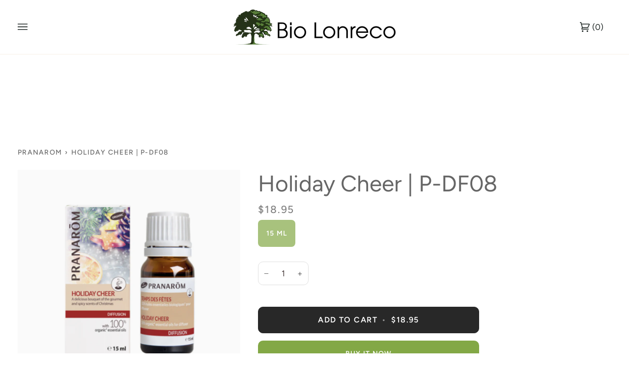

--- FILE ---
content_type: text/html; charset=utf-8
request_url: https://biolonreco.ca/products/holiday-cheer
body_size: 67292
content:
<!doctype html>




<html class="no-js" lang="en" ><head>

  <meta name="google-site-verification" content="pvvtAy6MYGs2A_2M0WUbPbhJKfAniEmdHke4FWbRGzg" />

  <meta name="google-site-verification" content="V8Ef5IBO9c1DbjB0yXbj8EcFlNaItNjjWCMZMgLUzKw" />
  <meta charset="utf-8">
  <meta http-equiv="X-UA-Compatible" content="IE=edge,chrome=1">
  <meta name="viewport" content="width=device-width,initial-scale=1,viewport-fit=cover">
  <meta name="theme-color" content="#666666"><link rel="canonical" href="https://biolonreco.ca/products/holiday-cheer"><!-- ======================= Pipeline Theme V7.1.2 ========================= -->

  <!-- Preloading ================================================================== -->

  <link rel="preconnect" href="https://cdn.shopify.com" crossorigin>
  <link rel="dns-prefetch" href="https://cdn.shopify.com">
  <link rel="preconnect" href="https://fonts.shopify.com" crossorigin>
  <link rel="dns-prefetch" href="https://fonts.shopifycdn.com">
  <link rel="preconnect" href="https://monorail-edge.shopifysvc.com" crossorigin>

  <link rel="preload" href="//biolonreco.ca/cdn/fonts/figtree/figtree_n4.3c0838aba1701047e60be6a99a1b0a40ce9b8419.woff2" as="font" type="font/woff2" crossorigin>
  <link rel="preload" href="//biolonreco.ca/cdn/fonts/figtree/figtree_n4.3c0838aba1701047e60be6a99a1b0a40ce9b8419.woff2" as="font" type="font/woff2" crossorigin>
  <link rel="preload" href="//biolonreco.ca/cdn/fonts/figtree/figtree_n5.3b6b7df38aa5986536945796e1f947445832047c.woff2" as="font" type="font/woff2" crossorigin>

  <link href="//biolonreco.ca/cdn/shop/t/4/assets/vendor.js?v=144118437607305429831694318991" as="script" rel="preload">
  <link href="//biolonreco.ca/cdn/shop/t/4/assets/theme.js?v=35171208021368154031694318991" as="script" rel="preload">
  <link href="//biolonreco.ca/cdn/shop/t/4/assets/theme.css?v=29562512783640567831751891689" as="script" rel="preload">

  <!-- Title and description ================================================ --><link rel="shortcut icon" href="//biolonreco.ca/cdn/shop/files/favicon_1_32x32.png?v=1694370947" type="image/png">
  <title>
    

    Holiday Cheer | P-DF08
&ndash; Bio Lonreco

  </title><meta name="description" content="This blend contains 100% pure, natural &amp;amp; organic chemotyped essential oils A delicious bouquet of the gourmet and spicy scents of Christmas Organic An aromatic blend typical of this special time of the year. Composed of warm and spicy notes, reminiscent of the gourmet scents that surround the holiday season. Essent">
  <!-- /snippets/social-meta-tags.liquid --><meta property="og:site_name" content="Bio Lonreco">
<meta property="og:url" content="https://biolonreco.ca/products/holiday-cheer">
<meta property="og:title" content="Holiday Cheer | P-DF08">
<meta property="og:type" content="product">
<meta property="og:description" content="This blend contains 100% pure, natural &amp;amp; organic chemotyped essential oils A delicious bouquet of the gourmet and spicy scents of Christmas Organic An aromatic blend typical of this special time of the year. Composed of warm and spicy notes, reminiscent of the gourmet scents that surround the holiday season. Essent"><meta property="og:price:amount" content="18.95">
  <meta property="og:price:currency" content="CAD">
      <meta property="og:image" content="http://biolonreco.ca/cdn/shop/files/P-DF08-HOLIDAY-CHEER-EN.png?v=1694294267">
      <meta property="og:image:secure_url" content="https://biolonreco.ca/cdn/shop/files/P-DF08-HOLIDAY-CHEER-EN.png?v=1694294267">
      <meta property="og:image:height" content="1000">
      <meta property="og:image:width" content="1000">
      <meta property="og:image" content="http://biolonreco.ca/cdn/shop/files/P-DF08_FR.png?v=1758997091">
      <meta property="og:image:secure_url" content="https://biolonreco.ca/cdn/shop/files/P-DF08_FR.png?v=1758997091">
      <meta property="og:image:height" content="477">
      <meta property="og:image:width" content="410">
      <meta property="og:image" content="http://biolonreco.ca/cdn/shop/files/P-DF08-a.png?v=1758997091">
      <meta property="og:image:secure_url" content="https://biolonreco.ca/cdn/shop/files/P-DF08-a.png?v=1758997091">
      <meta property="og:image:height" content="1000">
      <meta property="og:image:width" content="1000">
<meta property="twitter:image" content="http://biolonreco.ca/cdn/shop/files/P-DF08-HOLIDAY-CHEER-EN_1200x1200.png?v=1694294267">

<meta name="twitter:site" content="@">
<meta name="twitter:card" content="summary_large_image">
<meta name="twitter:title" content="Holiday Cheer | P-DF08">
<meta name="twitter:description" content="This blend contains 100% pure, natural &amp;amp; organic chemotyped essential oils A delicious bouquet of the gourmet and spicy scents of Christmas Organic An aromatic blend typical of this special time of the year. Composed of warm and spicy notes, reminiscent of the gourmet scents that surround the holiday season. Essent"><!-- CSS ================================================================== -->

  <link href="//biolonreco.ca/cdn/shop/t/4/assets/font-settings.css?v=93790796048068332071759342799" rel="stylesheet" type="text/css" media="all" />

  <!-- /snippets/css-variables.liquid -->


<style data-shopify>

:root {
/* ================ Layout Variables ================ */






--LAYOUT-WIDTH: 1450px;
--LAYOUT-GUTTER: 20px;
--LAYOUT-GUTTER-OFFSET: -20px;
--NAV-GUTTER: 15px;
--LAYOUT-OUTER: 36px;

/* ================ Product video ================ */

--COLOR-VIDEO-BG: #f2f2f2;


/* ================ Color Variables ================ */

/* === Backgrounds ===*/
--COLOR-BG: #ffffff;
--COLOR-BG-ACCENT: #58803a;

/* === Text colors ===*/
--COLOR-TEXT-DARK: #463939;
--COLOR-TEXT: #666666;
--COLOR-TEXT-LIGHT: #949494;

/* === Bright color ===*/
--COLOR-PRIMARY: #83a846;
--COLOR-PRIMARY-HOVER: #5c7e23;
--COLOR-PRIMARY-FADE: rgba(131, 168, 70, 0.05);
--COLOR-PRIMARY-FADE-HOVER: rgba(131, 168, 70, 0.1);--COLOR-PRIMARY-OPPOSITE: #ffffff;

/* === Secondary/link Color ===*/
--COLOR-SECONDARY: #666666;
--COLOR-SECONDARY-HOVER: #493636;
--COLOR-SECONDARY-FADE: rgba(102, 102, 102, 0.05);
--COLOR-SECONDARY-FADE-HOVER: rgba(102, 102, 102, 0.1);--COLOR-SECONDARY-OPPOSITE: #ffffff;

/* === Shades of grey ===*/
--COLOR-A5:  rgba(102, 102, 102, 0.05);
--COLOR-A10: rgba(102, 102, 102, 0.1);
--COLOR-A20: rgba(102, 102, 102, 0.2);
--COLOR-A35: rgba(102, 102, 102, 0.35);
--COLOR-A50: rgba(102, 102, 102, 0.5);
--COLOR-A80: rgba(102, 102, 102, 0.8);
--COLOR-A90: rgba(102, 102, 102, 0.9);
--COLOR-A95: rgba(102, 102, 102, 0.95);


/* ================ Inverted Color Variables ================ */

--INVERSE-BG: #2e413d;
--INVERSE-BG-ACCENT: #2e413d;

/* === Text colors ===*/
--INVERSE-TEXT-DARK: #bed599;
--INVERSE-TEXT: #83a846;
--INVERSE-TEXT-LIGHT: #698943;

/* === Bright color ===*/
--INVERSE-PRIMARY: #1d2523;
--INVERSE-PRIMARY-HOVER: #000000;
--INVERSE-PRIMARY-FADE: rgba(29, 37, 35, 0.05);
--INVERSE-PRIMARY-FADE-HOVER: rgba(29, 37, 35, 0.1);--INVERSE-PRIMARY-OPPOSITE: #ffffff;


/* === Second Color ===*/
--INVERSE-SECONDARY: #666666;
--INVERSE-SECONDARY-HOVER: #493636;
--INVERSE-SECONDARY-FADE: rgba(102, 102, 102, 0.05);
--INVERSE-SECONDARY-FADE-HOVER: rgba(102, 102, 102, 0.1);--INVERSE-SECONDARY-OPPOSITE: #ffffff;


/* === Shades of grey ===*/
--INVERSE-A5:  rgba(131, 168, 70, 0.05);
--INVERSE-A10: rgba(131, 168, 70, 0.1);
--INVERSE-A20: rgba(131, 168, 70, 0.2);
--INVERSE-A35: rgba(131, 168, 70, 0.3);
--INVERSE-A80: rgba(131, 168, 70, 0.8);
--INVERSE-A90: rgba(131, 168, 70, 0.9);
--INVERSE-A95: rgba(131, 168, 70, 0.95);


/* ================ Bright Color Variables ================ */

--BRIGHT-BG: #e7caac;
--BRIGHT-BG-ACCENT: #ff4b00;

/* === Text colors ===*/
--BRIGHT-TEXT-DARK: #a1a1a1;
--BRIGHT-TEXT: #616161;
--BRIGHT-TEXT-LIGHT: #898178;

/* === Bright color ===*/
--BRIGHT-PRIMARY: #ff4b00;
--BRIGHT-PRIMARY-HOVER: #b33500;
--BRIGHT-PRIMARY-FADE: rgba(255, 75, 0, 0.05);
--BRIGHT-PRIMARY-FADE-HOVER: rgba(255, 75, 0, 0.1);--BRIGHT-PRIMARY-OPPOSITE: #000000;


/* === Second Color ===*/
--BRIGHT-SECONDARY: #3f9f85;
--BRIGHT-SECONDARY-HOVER: #1e735c;
--BRIGHT-SECONDARY-FADE: rgba(63, 159, 133, 0.05);
--BRIGHT-SECONDARY-FADE-HOVER: rgba(63, 159, 133, 0.1);--BRIGHT-SECONDARY-OPPOSITE: #000000;


/* === Shades of grey ===*/
--BRIGHT-A5:  rgba(97, 97, 97, 0.05);
--BRIGHT-A10: rgba(97, 97, 97, 0.1);
--BRIGHT-A20: rgba(97, 97, 97, 0.2);
--BRIGHT-A35: rgba(97, 97, 97, 0.3);
--BRIGHT-A80: rgba(97, 97, 97, 0.8);
--BRIGHT-A90: rgba(97, 97, 97, 0.9);
--BRIGHT-A95: rgba(97, 97, 97, 0.95);


/* === Account Bar ===*/
--COLOR-ANNOUNCEMENT-BG: #ffffff;
--COLOR-ANNOUNCEMENT-TEXT: #58803a;

/* === Nav and dropdown link background ===*/
--COLOR-NAV: #ffffff;
--COLOR-NAV-TEXT: #1d2523;
--COLOR-NAV-TEXT-DARK: #000000;
--COLOR-NAV-TEXT-LIGHT: #616665;
--COLOR-NAV-BORDER: #f8f0e7;
--COLOR-NAV-A10: rgba(29, 37, 35, 0.1);
--COLOR-NAV-A50: rgba(29, 37, 35, 0.5);
--COLOR-HIGHLIGHT-LINK: #58803a;

/* === Site Footer ===*/
--COLOR-FOOTER-BG: #ffffff;
--COLOR-FOOTER-TEXT: #1d2523;
--COLOR-FOOTER-A5: rgba(29, 37, 35, 0.05);
--COLOR-FOOTER-A15: rgba(29, 37, 35, 0.15);
--COLOR-FOOTER-A90: rgba(29, 37, 35, 0.9);

/* === Sub-Footer ===*/
--COLOR-SUB-FOOTER-BG: #ffffff;
--COLOR-SUB-FOOTER-TEXT: #1d2523;
--COLOR-SUB-FOOTER-A5: rgba(29, 37, 35, 0.05);
--COLOR-SUB-FOOTER-A15: rgba(29, 37, 35, 0.15);
--COLOR-SUB-FOOTER-A90: rgba(29, 37, 35, 0.9);

/* === Products ===*/
--PRODUCT-GRID-ASPECT-RATIO: 90.0%;

/* === Product badges ===*/
--COLOR-BADGE: #83a846;
--COLOR-BADGE-TEXT: #ffffff;
--COLOR-BADGE-TEXT-DARK: #d9d9d9;
--COLOR-BADGE-TEXT-HOVER: #ffffff;
--COLOR-BADGE-HAIRLINE: #89ac4f;

/* === Product item slider ===*/--COLOR-PRODUCT-SLIDER: #83a846;--COLOR-PRODUCT-SLIDER-OPPOSITE: rgba(255, 255, 255, 0.06);/* === disabled form colors ===*/
--COLOR-DISABLED-BG: #f0f0f0;
--COLOR-DISABLED-TEXT: #c9c9c9;

--INVERSE-DISABLED-BG: #374b3e;
--INVERSE-DISABLED-TEXT: #4c6540;


/* === Tailwind RGBA Palette ===*/
--RGB-CANVAS: 255 255 255;
--RGB-CONTENT: 102 102 102;
--RGB-PRIMARY: 131 168 70;
--RGB-SECONDARY: 102 102 102;

--RGB-DARK-CANVAS: 46 65 61;
--RGB-DARK-CONTENT: 131 168 70;
--RGB-DARK-PRIMARY: 29 37 35;
--RGB-DARK-SECONDARY: 102 102 102;

--RGB-BRIGHT-CANVAS: 231 202 172;
--RGB-BRIGHT-CONTENT: 97 97 97;
--RGB-BRIGHT-PRIMARY: 255 75 0;
--RGB-BRIGHT-SECONDARY: 63 159 133;

--RGB-PRIMARY-CONTRAST: 255 255 255;
--RGB-SECONDARY-CONTRAST: 255 255 255;

--RGB-DARK-PRIMARY-CONTRAST: 255 255 255;
--RGB-DARK-SECONDARY-CONTRAST: 255 255 255;

--RGB-BRIGHT-PRIMARY-CONTRAST: 0 0 0;
--RGB-BRIGHT-SECONDARY-CONTRAST: 0 0 0;


/* === Button Radius === */
--BUTTON-RADIUS: 10px;


/* ================ Typography ================ */

--FONT-STACK-BODY: Figtree, sans-serif;
--FONT-STYLE-BODY: normal;
--FONT-WEIGHT-BODY: 400;
--FONT-WEIGHT-BODY-BOLD: 500;
--FONT-ADJUST-BODY: 1.0;

  --FONT-BODY-TRANSFORM: none;
  --FONT-BODY-LETTER-SPACING: normal;


--FONT-STACK-HEADING: Figtree, sans-serif;
--FONT-STYLE-HEADING: normal;
--FONT-WEIGHT-HEADING: 400;
--FONT-WEIGHT-HEADING-BOLD: 500;
--FONT-ADJUST-HEADING: 1.0;

  --FONT-HEADING-TRANSFORM: none;
  --FONT-HEADING-LETTER-SPACING: normal;


--FONT-STACK-ACCENT: Figtree, sans-serif;
--FONT-STYLE-ACCENT: normal;
--FONT-WEIGHT-ACCENT: 500;
--FONT-WEIGHT-ACCENT-BOLD: 600;
--FONT-ADJUST-ACCENT: 1.0;

  --FONT-ACCENT-TRANSFORM: uppercase;
  --FONT-ACCENT-LETTER-SPACING: 0.09em;

--TYPE-STACK-NAV: Figtree, sans-serif;
--TYPE-STYLE-NAV: normal;
--TYPE-ADJUST-NAV: 1.0;
--TYPE-WEIGHT-NAV: 500;

  --FONT-NAV-TRANSFORM: uppercase;
  --FONT-NAV-LETTER-SPACING: 0.09em;

--TYPE-STACK-BUTTON: Figtree, sans-serif;
--TYPE-STYLE-BUTTON: normal;
--TYPE-ADJUST-BUTTON: 1.0;
--TYPE-WEIGHT-BUTTON: 600;

  --FONT-BUTTON-TRANSFORM: uppercase;
  --FONT-BUTTON-LETTER-SPACING: 0.09em;

--TYPE-STACK-KICKER: Figtree, sans-serif;
--TYPE-STYLE-KICKER: normal;
--TYPE-ADJUST-KICKER: 1.0;
--TYPE-WEIGHT-KICKER: 600;

  --FONT-KICKER-TRANSFORM: uppercase;
  --FONT-KICKER-LETTER-SPACING: 0.09em;


--ICO-SELECT: url('//biolonreco.ca/cdn/shop/t/4/assets/ico-select.svg?v=18455312371663465461694358152');

/* ================ Photo correction ================ */
--PHOTO-CORRECTION: 98%;



}

/* ================ Typography ================ */
/* ================ type-scale.com ============ */

/* 1.16 base 11.5 */
:root {
  --font-1: 10px;
  --font-2: 11px;
  --font-3: 13px;
  --font-4: 15px;
  --font-5: 17px;
  --font-6: 20px;
  --font-7: 24px;
  --font-8: 27px;
  --font-9: 32px;
  --font-10:37px;
  --font-11:43px;
  --font-12:49px;
  --font-13:57px;
  --font-14:67px;
  --font-15:77px;
}

/* 1.175 base 11.5 */
@media only screen and (min-width: 480px) and (max-width: 1099px) {
  :root {
  --font-1: 10px;
  --font-2: 11.5px;
  --font-3: 13.5px;
  --font-4: 16px;
  --font-5: 19px;
  --font-6: 22px;
  --font-7: 26px;
  --font-8: 30px;
  --font-9: 36px;
  --font-10:42px;
  --font-11:49px;
  --font-12:58px;
  --font-13:68px;
  --font-14:80px;
  --font-15:94px;
  }
}

 /* 1.22 base 11.5 */
 @media only screen and (min-width: 1100px) {
  :root {
  --font-1: 10px;
  --font-2: 11.5px;
  --font-3: 14px;
  --font-4: 17px;
  --font-5: 21px;
  --font-6: 25px;
  --font-7: 31px;
  --font-8: 38px;
  --font-9: 46px;
  --font-10:56px;
  --font-11:68px;
  --font-12:83px;
  --font-13:102px;
  --font-14:124px;
  --font-15:151px;
  }
}


</style>


  <link href="//biolonreco.ca/cdn/shop/t/4/assets/theme.css?v=29562512783640567831751891689" rel="stylesheet" type="text/css" media="all" />

  <script>
    document.documentElement.className = document.documentElement.className.replace('no-js', 'js');

    
      document.documentElement.classList.add('aos-initialized');let root = '/';
    if (root[root.length - 1] !== '/') {
      root = `${root}/`;
    }
    var theme = {
      routes: {
        root_url: root,
        cart: '/cart',
        cart_add_url: '/cart/add',
        product_recommendations_url: '/recommendations/products',
        account_addresses_url: '/account/addresses',
        predictive_search_url: '/search/suggest'
      },
      state: {
        cartOpen: null,
      },
      sizes: {
        small: 480,
        medium: 768,
        large: 1100,
        widescreen: 1400
      },
      assets: {
        photoswipe: '//biolonreco.ca/cdn/shop/t/4/assets/photoswipe.js?v=162613001030112971491694318991',
        smoothscroll: '//biolonreco.ca/cdn/shop/t/4/assets/smoothscroll.js?v=37906625415260927261694318991',
        swatches: '//biolonreco.ca/cdn/shop/t/4/assets/swatches.json?v=154940297821828866241694318991',
        noImage: '//biolonreco.ca/cdn/shopifycloud/storefront/assets/no-image-2048-a2addb12.gif',
        base: '//biolonreco.ca/cdn/shop/t/4/assets/'
      },
      strings: {
        swatchesKey: "Color, Colour",
        addToCart: "Add to Cart",
        estimateShipping: "Estimate shipping",
        noShippingAvailable: "We do not ship to this destination.",
        free: "Free",
        from: "From",
        preOrder: "Pre-order",
        soldOut: "Sold Out",
        sale: "On Sale",
        subscription: "Subscription",
        unavailable: "Unavailable",
        unitPrice: "Unit price",
        unitPriceSeparator: "per",
        stockout: "All available stock is in cart",
        products: "Products",
        pages: "Pages",
        collections: "Collections",
        resultsFor: "Results for",
        noResultsFor: "No results for",
        articles: "Articles",
        successMessage: "Link copied to clipboard",
      },
      settings: {
        badge_sale_type: "dollar",
        animate_hover: true,
        animate_scroll: true,
        show_locale_desktop: null,
        show_locale_mobile: null,
        show_currency_desktop: null,
        show_currency_mobile: null,
        currency_select_type: "country",
        currency_code_enable: false,
        cycle_images_hover_delay: 1.5
      },
      info: {
        name: 'pipeline'
      },
      version: '7.1.2',
      moneyFormat: "${{amount}}",
      shopCurrency: "CAD",
      currencyCode: "CAD"
    }
    let windowInnerHeight = window.innerHeight;
    document.documentElement.style.setProperty('--full-screen', `${windowInnerHeight}px`);
    document.documentElement.style.setProperty('--three-quarters', `${windowInnerHeight * 0.75}px`);
    document.documentElement.style.setProperty('--two-thirds', `${windowInnerHeight * 0.66}px`);
    document.documentElement.style.setProperty('--one-half', `${windowInnerHeight * 0.5}px`);
    document.documentElement.style.setProperty('--one-third', `${windowInnerHeight * 0.33}px`);
    document.documentElement.style.setProperty('--one-fifth', `${windowInnerHeight * 0.2}px`);

    window.isRTL = document.documentElement.getAttribute('dir') === 'rtl';
  </script><!-- Theme Javascript ============================================================== -->
  <script src="//biolonreco.ca/cdn/shop/t/4/assets/vendor.js?v=144118437607305429831694318991" defer="defer"></script>
  <script src="//biolonreco.ca/cdn/shop/t/4/assets/theme.js?v=35171208021368154031694318991" defer="defer"></script>

  <script>
    (function () {
      function onPageShowEvents() {
        if ('requestIdleCallback' in window) {
          requestIdleCallback(initCartEvent, { timeout: 500 })
        } else {
          initCartEvent()
        }
        function initCartEvent(){
          window.fetch(window.theme.routes.cart + '.js')
          .then((response) => {
            if(!response.ok){
              throw {status: response.statusText};
            }
            return response.json();
          })
          .then((response) => {
            document.dispatchEvent(new CustomEvent('theme:cart:change', {
              detail: {
                cart: response,
              },
              bubbles: true,
            }));
            return response;
          })
          .catch((e) => {
            console.error(e);
          });
        }
      };
      window.onpageshow = onPageShowEvents;
    })();
  </script>

  <script type="text/javascript">
    if (window.MSInputMethodContext && document.documentMode) {
      var scripts = document.getElementsByTagName('script')[0];
      var polyfill = document.createElement("script");
      polyfill.defer = true;
      polyfill.src = "//biolonreco.ca/cdn/shop/t/4/assets/ie11.js?v=144489047535103983231694318991";

      scripts.parentNode.insertBefore(polyfill, scripts);
    }
  </script>

  <!-- Shopify app scripts =========================================================== -->
  <script>window.performance && window.performance.mark && window.performance.mark('shopify.content_for_header.start');</script><meta id="shopify-digital-wallet" name="shopify-digital-wallet" content="/82154029334/digital_wallets/dialog">
<meta name="shopify-checkout-api-token" content="568bb67ee7c78f57a64018d169ce437b">
<meta id="in-context-paypal-metadata" data-shop-id="82154029334" data-venmo-supported="false" data-environment="production" data-locale="en_US" data-paypal-v4="true" data-currency="CAD">
<link rel="alternate" hreflang="x-default" href="https://biolonreco.ca/products/holiday-cheer">
<link rel="alternate" hreflang="en" href="https://biolonreco.ca/products/holiday-cheer">
<link rel="alternate" hreflang="fr" href="https://biolonreco.ca/fr/products/temps-des-fetes">
<link rel="alternate" type="application/json+oembed" href="https://biolonreco.ca/products/holiday-cheer.oembed">
<script async="async" src="/checkouts/internal/preloads.js?locale=en-CA"></script>
<script id="apple-pay-shop-capabilities" type="application/json">{"shopId":82154029334,"countryCode":"CA","currencyCode":"CAD","merchantCapabilities":["supports3DS"],"merchantId":"gid:\/\/shopify\/Shop\/82154029334","merchantName":"Bio Lonreco","requiredBillingContactFields":["postalAddress","email"],"requiredShippingContactFields":["postalAddress","email"],"shippingType":"shipping","supportedNetworks":["visa","masterCard","amex","interac","jcb"],"total":{"type":"pending","label":"Bio Lonreco","amount":"1.00"},"shopifyPaymentsEnabled":true,"supportsSubscriptions":true}</script>
<script id="shopify-features" type="application/json">{"accessToken":"568bb67ee7c78f57a64018d169ce437b","betas":["rich-media-storefront-analytics"],"domain":"biolonreco.ca","predictiveSearch":true,"shopId":82154029334,"locale":"en"}</script>
<script>var Shopify = Shopify || {};
Shopify.shop = "biolonreco-com.myshopify.com";
Shopify.locale = "en";
Shopify.currency = {"active":"CAD","rate":"1.0"};
Shopify.country = "CA";
Shopify.theme = {"name":"Pipeline","id":159426642198,"schema_name":"Pipeline","schema_version":"7.1.2","theme_store_id":739,"role":"main"};
Shopify.theme.handle = "null";
Shopify.theme.style = {"id":null,"handle":null};
Shopify.cdnHost = "biolonreco.ca/cdn";
Shopify.routes = Shopify.routes || {};
Shopify.routes.root = "/";</script>
<script type="module">!function(o){(o.Shopify=o.Shopify||{}).modules=!0}(window);</script>
<script>!function(o){function n(){var o=[];function n(){o.push(Array.prototype.slice.apply(arguments))}return n.q=o,n}var t=o.Shopify=o.Shopify||{};t.loadFeatures=n(),t.autoloadFeatures=n()}(window);</script>
<script id="shop-js-analytics" type="application/json">{"pageType":"product"}</script>
<script defer="defer" async type="module" src="//biolonreco.ca/cdn/shopifycloud/shop-js/modules/v2/client.init-shop-cart-sync_BT-GjEfc.en.esm.js"></script>
<script defer="defer" async type="module" src="//biolonreco.ca/cdn/shopifycloud/shop-js/modules/v2/chunk.common_D58fp_Oc.esm.js"></script>
<script defer="defer" async type="module" src="//biolonreco.ca/cdn/shopifycloud/shop-js/modules/v2/chunk.modal_xMitdFEc.esm.js"></script>
<script type="module">
  await import("//biolonreco.ca/cdn/shopifycloud/shop-js/modules/v2/client.init-shop-cart-sync_BT-GjEfc.en.esm.js");
await import("//biolonreco.ca/cdn/shopifycloud/shop-js/modules/v2/chunk.common_D58fp_Oc.esm.js");
await import("//biolonreco.ca/cdn/shopifycloud/shop-js/modules/v2/chunk.modal_xMitdFEc.esm.js");

  window.Shopify.SignInWithShop?.initShopCartSync?.({"fedCMEnabled":true,"windoidEnabled":true});

</script>
<script id="__st">var __st={"a":82154029334,"offset":-18000,"reqid":"cfcb974c-4ec6-445d-9963-4c954478ce5d-1769114880","pageurl":"biolonreco.ca\/products\/holiday-cheer","u":"aacf5f041151","p":"product","rtyp":"product","rid":8555388043542};</script>
<script>window.ShopifyPaypalV4VisibilityTracking = true;</script>
<script id="captcha-bootstrap">!function(){'use strict';const t='contact',e='account',n='new_comment',o=[[t,t],['blogs',n],['comments',n],[t,'customer']],c=[[e,'customer_login'],[e,'guest_login'],[e,'recover_customer_password'],[e,'create_customer']],r=t=>t.map((([t,e])=>`form[action*='/${t}']:not([data-nocaptcha='true']) input[name='form_type'][value='${e}']`)).join(','),a=t=>()=>t?[...document.querySelectorAll(t)].map((t=>t.form)):[];function s(){const t=[...o],e=r(t);return a(e)}const i='password',u='form_key',d=['recaptcha-v3-token','g-recaptcha-response','h-captcha-response',i],f=()=>{try{return window.sessionStorage}catch{return}},m='__shopify_v',_=t=>t.elements[u];function p(t,e,n=!1){try{const o=window.sessionStorage,c=JSON.parse(o.getItem(e)),{data:r}=function(t){const{data:e,action:n}=t;return t[m]||n?{data:e,action:n}:{data:t,action:n}}(c);for(const[e,n]of Object.entries(r))t.elements[e]&&(t.elements[e].value=n);n&&o.removeItem(e)}catch(o){console.error('form repopulation failed',{error:o})}}const l='form_type',E='cptcha';function T(t){t.dataset[E]=!0}const w=window,h=w.document,L='Shopify',v='ce_forms',y='captcha';let A=!1;((t,e)=>{const n=(g='f06e6c50-85a8-45c8-87d0-21a2b65856fe',I='https://cdn.shopify.com/shopifycloud/storefront-forms-hcaptcha/ce_storefront_forms_captcha_hcaptcha.v1.5.2.iife.js',D={infoText:'Protected by hCaptcha',privacyText:'Privacy',termsText:'Terms'},(t,e,n)=>{const o=w[L][v],c=o.bindForm;if(c)return c(t,g,e,D).then(n);var r;o.q.push([[t,g,e,D],n]),r=I,A||(h.body.append(Object.assign(h.createElement('script'),{id:'captcha-provider',async:!0,src:r})),A=!0)});var g,I,D;w[L]=w[L]||{},w[L][v]=w[L][v]||{},w[L][v].q=[],w[L][y]=w[L][y]||{},w[L][y].protect=function(t,e){n(t,void 0,e),T(t)},Object.freeze(w[L][y]),function(t,e,n,w,h,L){const[v,y,A,g]=function(t,e,n){const i=e?o:[],u=t?c:[],d=[...i,...u],f=r(d),m=r(i),_=r(d.filter((([t,e])=>n.includes(e))));return[a(f),a(m),a(_),s()]}(w,h,L),I=t=>{const e=t.target;return e instanceof HTMLFormElement?e:e&&e.form},D=t=>v().includes(t);t.addEventListener('submit',(t=>{const e=I(t);if(!e)return;const n=D(e)&&!e.dataset.hcaptchaBound&&!e.dataset.recaptchaBound,o=_(e),c=g().includes(e)&&(!o||!o.value);(n||c)&&t.preventDefault(),c&&!n&&(function(t){try{if(!f())return;!function(t){const e=f();if(!e)return;const n=_(t);if(!n)return;const o=n.value;o&&e.removeItem(o)}(t);const e=Array.from(Array(32),(()=>Math.random().toString(36)[2])).join('');!function(t,e){_(t)||t.append(Object.assign(document.createElement('input'),{type:'hidden',name:u})),t.elements[u].value=e}(t,e),function(t,e){const n=f();if(!n)return;const o=[...t.querySelectorAll(`input[type='${i}']`)].map((({name:t})=>t)),c=[...d,...o],r={};for(const[a,s]of new FormData(t).entries())c.includes(a)||(r[a]=s);n.setItem(e,JSON.stringify({[m]:1,action:t.action,data:r}))}(t,e)}catch(e){console.error('failed to persist form',e)}}(e),e.submit())}));const S=(t,e)=>{t&&!t.dataset[E]&&(n(t,e.some((e=>e===t))),T(t))};for(const o of['focusin','change'])t.addEventListener(o,(t=>{const e=I(t);D(e)&&S(e,y())}));const B=e.get('form_key'),M=e.get(l),P=B&&M;t.addEventListener('DOMContentLoaded',(()=>{const t=y();if(P)for(const e of t)e.elements[l].value===M&&p(e,B);[...new Set([...A(),...v().filter((t=>'true'===t.dataset.shopifyCaptcha))])].forEach((e=>S(e,t)))}))}(h,new URLSearchParams(w.location.search),n,t,e,['guest_login'])})(!1,!0)}();</script>
<script integrity="sha256-4kQ18oKyAcykRKYeNunJcIwy7WH5gtpwJnB7kiuLZ1E=" data-source-attribution="shopify.loadfeatures" defer="defer" src="//biolonreco.ca/cdn/shopifycloud/storefront/assets/storefront/load_feature-a0a9edcb.js" crossorigin="anonymous"></script>
<script data-source-attribution="shopify.dynamic_checkout.dynamic.init">var Shopify=Shopify||{};Shopify.PaymentButton=Shopify.PaymentButton||{isStorefrontPortableWallets:!0,init:function(){window.Shopify.PaymentButton.init=function(){};var t=document.createElement("script");t.src="https://biolonreco.ca/cdn/shopifycloud/portable-wallets/latest/portable-wallets.en.js",t.type="module",document.head.appendChild(t)}};
</script>
<script data-source-attribution="shopify.dynamic_checkout.buyer_consent">
  function portableWalletsHideBuyerConsent(e){var t=document.getElementById("shopify-buyer-consent"),n=document.getElementById("shopify-subscription-policy-button");t&&n&&(t.classList.add("hidden"),t.setAttribute("aria-hidden","true"),n.removeEventListener("click",e))}function portableWalletsShowBuyerConsent(e){var t=document.getElementById("shopify-buyer-consent"),n=document.getElementById("shopify-subscription-policy-button");t&&n&&(t.classList.remove("hidden"),t.removeAttribute("aria-hidden"),n.addEventListener("click",e))}window.Shopify?.PaymentButton&&(window.Shopify.PaymentButton.hideBuyerConsent=portableWalletsHideBuyerConsent,window.Shopify.PaymentButton.showBuyerConsent=portableWalletsShowBuyerConsent);
</script>
<script>
  function portableWalletsCleanup(e){e&&e.src&&console.error("Failed to load portable wallets script "+e.src);var t=document.querySelectorAll("shopify-accelerated-checkout .shopify-payment-button__skeleton, shopify-accelerated-checkout-cart .wallet-cart-button__skeleton"),e=document.getElementById("shopify-buyer-consent");for(let e=0;e<t.length;e++)t[e].remove();e&&e.remove()}function portableWalletsNotLoadedAsModule(e){e instanceof ErrorEvent&&"string"==typeof e.message&&e.message.includes("import.meta")&&"string"==typeof e.filename&&e.filename.includes("portable-wallets")&&(window.removeEventListener("error",portableWalletsNotLoadedAsModule),window.Shopify.PaymentButton.failedToLoad=e,"loading"===document.readyState?document.addEventListener("DOMContentLoaded",window.Shopify.PaymentButton.init):window.Shopify.PaymentButton.init())}window.addEventListener("error",portableWalletsNotLoadedAsModule);
</script>

<script type="module" src="https://biolonreco.ca/cdn/shopifycloud/portable-wallets/latest/portable-wallets.en.js" onError="portableWalletsCleanup(this)" crossorigin="anonymous"></script>
<script nomodule>
  document.addEventListener("DOMContentLoaded", portableWalletsCleanup);
</script>

<link id="shopify-accelerated-checkout-styles" rel="stylesheet" media="screen" href="https://biolonreco.ca/cdn/shopifycloud/portable-wallets/latest/accelerated-checkout-backwards-compat.css" crossorigin="anonymous">
<style id="shopify-accelerated-checkout-cart">
        #shopify-buyer-consent {
  margin-top: 1em;
  display: inline-block;
  width: 100%;
}

#shopify-buyer-consent.hidden {
  display: none;
}

#shopify-subscription-policy-button {
  background: none;
  border: none;
  padding: 0;
  text-decoration: underline;
  font-size: inherit;
  cursor: pointer;
}

#shopify-subscription-policy-button::before {
  box-shadow: none;
}

      </style>

<script>window.performance && window.performance.mark && window.performance.mark('shopify.content_for_header.end');</script>


<!-- Customize BL-->
      <script>
        ;(async () => {
          const baseUrl = 'https://apps-shopify.ipblocker.io/s/api'
          const endPoint = '/shopify/check-app-status'
          const url = `${baseUrl}${endPoint}?shop=${Shopify.shop}`
          const isAppActive = await (await fetch(url)).json();
          if(!isAppActive) return;
          document.addEventListener('DOMContentLoaded', () => {
            if (document.body.id !== 'blockify---body' && 
            isAppActive && !window.__ipblocker) window.reload();
          });
        })();
      </script>
    <!-- End Customize BL-->



  
<!-- BEGIN app block: shopify://apps/eg-auto-add-to-cart/blocks/app-embed/0f7d4f74-1e89-4820-aec4-6564d7e535d2 -->










  
    <script
      async
      type="text/javascript"
      src="https://cdn.506.io/eg/script.js?shop=biolonreco-com.myshopify.com&v=7"
    ></script>
  



  <meta id="easygift-shop" itemid="c2hvcF8kXzE3NjkxMTQ4ODE=" content="{&quot;isInstalled&quot;:true,&quot;installedOn&quot;:&quot;2024-03-01T12:20:49.776Z&quot;,&quot;appVersion&quot;:&quot;3.0&quot;,&quot;subscriptionName&quot;:&quot;Unlimited&quot;,&quot;cartAnalytics&quot;:true,&quot;freeTrialEndsOn&quot;:null,&quot;settings&quot;:{&quot;reminderBannerStyle&quot;:{&quot;position&quot;:{&quot;horizontal&quot;:&quot;right&quot;,&quot;vertical&quot;:&quot;bottom&quot;},&quot;primaryColor&quot;:&quot;#000000&quot;,&quot;cssStyles&quot;:&quot;&quot;,&quot;headerText&quot;:&quot;Click here to reopen missed deals&quot;,&quot;subHeaderText&quot;:null,&quot;showImage&quot;:false,&quot;imageUrl&quot;:&quot;https:\/\/cdn.506.io\/eg\/eg_notification_default_512x512.png&quot;,&quot;displayAfter&quot;:5,&quot;closingMode&quot;:&quot;doNotAutoClose&quot;,&quot;selfcloseAfter&quot;:5,&quot;reshowBannerAfter&quot;:&quot;everyNewSession&quot;},&quot;addedItemIdentifier&quot;:&quot;_Gifted&quot;,&quot;ignoreOtherAppLineItems&quot;:null,&quot;customVariantsInfoLifetimeMins&quot;:1440,&quot;redirectPath&quot;:null,&quot;ignoreNonStandardCartRequests&quot;:false,&quot;bannerStyle&quot;:{&quot;position&quot;:{&quot;horizontal&quot;:&quot;right&quot;,&quot;vertical&quot;:&quot;bottom&quot;},&quot;primaryColor&quot;:&quot;#000000&quot;,&quot;cssStyles&quot;:&quot;&quot;},&quot;themePresetId&quot;:&quot;2&quot;,&quot;notificationStyle&quot;:{&quot;position&quot;:{&quot;horizontal&quot;:&quot;right&quot;,&quot;vertical&quot;:&quot;bottom&quot;},&quot;primaryColor&quot;:&quot;#3A3A3A&quot;,&quot;duration&quot;:&quot;3.0&quot;,&quot;cssStyles&quot;:&quot;#aca-notifications-wrapper {\n  display: block;\n  right: 0;\n  bottom: 0;\n  position: fixed;\n  z-index: 99999999;\n  max-height: 100%;\n  overflow: auto;\n}\n.aca-notification-container {\n  display: flex;\n  flex-direction: row;\n  text-align: left;\n  font-size: 16px;\n  margin: 12px;\n  padding: 8px;\n  border: 1px solid #EBE5DC;\n  background-color: #FFFFFF;\n  width: fit-content;\n  border-radius: 2px;\n  opacity: 0;\n  transition: opacity 0.4s ease-in-out;\n}\n.aca-notification-container .aca-notification-image {\n  display: flex;\n  align-items: center;\n  justify-content: center;\n  min-height: 60px;\n  min-width: 60px;\n  height: 60px;\n  width: 60px;\n  background-color: #FFFFFF;\n  margin: 8px;\n}\n.aca-notification-image img {\n  display: block;\n  max-width: 100%;\n  max-height: 100%;\n  width: auto;\n  height: auto;\n  border-radius: 2px;\n}\n.aca-notification-container .aca-notification-text {\n  flex-grow: 1;\n  margin: 8px;\n  max-width: 260px;\n}\n.aca-notification-heading {\n  font-size: 24px;\n  margin: 0 0 0.3em 0;\n  line-height: normal;\n  word-break: break-word;\n  line-height: 1.2;\n  max-height: 3.6em;\n  overflow: hidden;\n  color: #3A3A3A;\n}\n.aca-notification-subheading {\n  font-size: 18px;\n  margin: 0;\n  line-height: normal;\n  word-break: break-word;\n  line-height: 1.4;\n  max-height: 5.6em;\n  overflow: hidden;\n  color: #3A3A3A;\n}\n@media screen and (max-width: 450px) {\n  #aca-notifications-wrapper {\n    left: 0;\n    right: 0;\n  }\n  .aca-notification-container {\n    width: auto;\n  }\n  .aca-notification-container .aca-notification-text {\n    max-width: none;\n  }\n}&quot;,&quot;hasCustomizations&quot;:false},&quot;fetchCartData&quot;:false,&quot;useLocalStorage&quot;:{&quot;enabled&quot;:false,&quot;expiryMinutes&quot;:null},&quot;popupStyle&quot;:{&quot;primaryColor&quot;:&quot;#3A3A3A&quot;,&quot;secondaryColor&quot;:&quot;#3A3A3A&quot;,&quot;cssStyles&quot;:&quot;#aca-modal {\n  position: fixed;\n  left: 0;\n  top: 0;\n  width: 100%;\n  height: 100%;\n  background: rgba(0, 0, 0, 0.5);\n  z-index: 99999999;\n  overflow-x: hidden;\n  overflow-y: auto;\n  display: block;\n}\n#aca-modal-wrapper {\n  display: flex;\n  align-items: center;\n  width: 80%;\n  height: auto;\n  max-width: 1000px;\n  min-height: calc(100% - 60px);\n  margin: 30px auto;\n}\n#aca-modal-container {\n  position: relative;\n  display: flex;\n  flex-direction: column;\n  align-items: center;\n  justify-content: center;\n  box-shadow: 0 0 1.5rem rgba(17, 17, 17, 0.7);\n  width: 100%;\n  padding: 20px;\n  background-color: #FFFFFF;\n}\n#aca-close-icon-container {\n  position: absolute;\n  top: 12px;\n  right: 12px;\n  width: 25px;\n  display: none;\n}\n#aca-close-icon {\n  stroke: #333333;\n}\n#aca-modal-custom-image-container {\n  background-color: #FFFFFF;\n  margin: 0.5em 0;\n}\n#aca-modal-custom-image-container img {\n  display: block;\n  min-width: 60px;\n  min-height: 60px;\n  max-width: 200px;\n  max-height: 200px;\n  width: auto;\n  height: auto;\n}\n#aca-modal-headline {\n  text-align: center;\n  margin: 0.5em 0;\n  font-size: 30px;\n  color: #3A3A3A;\n}\n#aca-modal-subheadline {\n  text-align: center;\n  margin: 0 0 0.5em 0;\n  font-size: 20px;\n  color: #3A3A3A;\n}\n#aca-products-container {\n  display: flex;\n  align-items: flex-start;\n  justify-content: center;\n  flex-wrap: wrap;\n  width: 85%;\n}\n#aca-products-container .aca-product {\n  text-align: center;\n  margin: 30px;\n  width: 200px;\n}\n.aca-product-image {\n  display: flex;\n  align-items: center;\n  justify-content: center;\n  width: 100%;\n  height: 200px;\n  background-color: #FFFFFF;\n  margin-bottom: 1em;\n}\n.aca-product-image img {\n  display: block;\n  max-width: 100%;\n  max-height: 100%;\n  width: auto;\n  height: auto;\n}\n.aca-product-name, .aca-subscription-name {\n  color: #333333;\n  line-height: inherit;\n  word-break: break-word;\n  font-size: 16px;\n}\n.aca-product-variant-name {\n  margin-top: 1em;\n  color: #333333;\n  line-height: inherit;\n  word-break: break-word;\n  font-size: 16px;\n}\n.aca-product-price {\n  color: #333333;\n  line-height: inherit;\n  font-size: 16px;\n}\n.aca-subscription-label {\n  color: #333333;\n  line-height: inherit;\n  word-break: break-word;\n  font-weight: 600;\n  font-size: 16px;\n}\n.aca-product-dropdown {\n  position: relative;\n  display: flex;\n  align-items: center;\n  cursor: pointer;\n  width: 100%;\n  height: 42px;\n  background-color: #FFFFFF;\n  line-height: inherit;\n  margin-bottom: 1em;\n}\n.aca-product-dropdown .dropdown-icon {\n  position: absolute;\n  right: 8px;\n  height: 12px;\n  width: 12px;\n  fill: #E1E3E4;\n}\n.aca-product-dropdown select::before,\n.aca-product-dropdown select::after {\n  box-sizing: border-box;\n}\nselect.aca-product-dropdown::-ms-expand {\n  display: none;\n}\n.aca-product-dropdown select {\n  box-sizing: border-box;\n  background-color: transparent;\n  border: none;\n  margin: 0;\n  cursor: inherit;\n  line-height: inherit;\n  outline: none;\n  -moz-appearance: none;\n  -webkit-appearance: none;\n  appearance: none;\n  background-image: none;\n  border-top-left-radius: 0;\n  border-top-right-radius: 0;\n  border-bottom-right-radius: 0;\n  border-bottom-left-radius: 0;\n  z-index: 1;\n  width: 100%;\n  height: 100%;\n  cursor: pointer;\n  border: 1px solid #E1E3E4;\n  border-radius: 2px;\n  color: #333333;\n  padding: 0 30px 0 10px;\n  font-size: 15px;\n}\n.aca-product-button {\n  border: none;\n  cursor: pointer;\n  width: 100%;\n  min-height: 42px;\n  word-break: break-word;\n  padding: 8px 14px;\n  background-color: #3A3A3A;\n  text-transform: uppercase;\n  line-height: inherit;\n  border: 1px solid transparent;\n  border-radius: 2px;\n  font-size: 14px;\n  color: #FFFFFF;\n  font-weight: bold;\n}\n.aca-product-button.aca-product-out-of-stock-button {\n  cursor: default;\n  border: 1px solid #3A3A3A;\n  background-color: #FFFFFF;\n  color: #3A3A3A;\n}\n.aca-button-loader {\n  display: block;\n  border: 3px solid transparent;\n  border-radius: 50%;\n  border-top: 3px solid #FFFFFF;\n  width: 20px;\n  height: 20px;\n  background: transparent;\n  margin: 0 auto;\n  -webkit-animation: aca-loader 0.5s linear infinite;\n  animation: aca-loader 0.5s linear infinite;\n}\n@-webkit-keyframes aca-loader {\n  0% {\n    -webkit-transform: rotate(0deg);\n  }\n  100% {\n    -webkit-transform: rotate(360deg);\n  }\n}\n@keyframes aca-loader {\n  0% {\n    transform: rotate(0deg);\n  }\n  100% {\n    transform: rotate(360deg);\n  }\n}\n.aca-button-tick {\n  display: block;\n  transform: rotate(45deg);\n  -webkit-transform: rotate(45deg);\n  height: 19px;\n  width: 9px;\n  margin: 0 auto;\n  border-bottom: 3px solid #FFFFFF;\n  border-right: 3px solid #FFFFFF;\n}\n.aca-button-cross \u003e svg {\n  width: 22px;\n  margin-bottom: -6px;\n}\n.aca-button-cross .button-cross-icon {\n  stroke: #FFFFFF;\n}\n#aca-bottom-close {\n  cursor: pointer;\n  text-align: center;\n  word-break: break-word;\n  color: #3A3A3A;\n  font-size: 16px;\n}\n@media screen and (min-width: 951px) and (max-width: 1200px) {\n   #aca-products-container {\n    width: 95%;\n    padding: 20px 0;\n  }\n  #aca-products-container .aca-product {\n    margin: 20px 3%;\n    padding: 0;\n  }\n}\n@media screen and (min-width: 951px) and (max-width: 1024px) {\n  #aca-products-container .aca-product {\n    margin: 20px 2%;\n  }\n}\n@media screen and (max-width: 950px) {\n  #aca-products-container {\n    width: 95%;\n    padding: 0;\n  }\n  #aca-products-container .aca-product {\n    width: 45%;\n    max-width: 200px;\n    margin: 2.5%;\n  }\n}\n@media screen and (min-width: 602px) and (max-width: 950px) {\n  #aca-products-container .aca-product {\n    margin: 4%;\n  }\n}\n@media screen and (max-width: 767px) {\n  #aca-modal-wrapper {\n    width: 90%;\n  }\n}\n@media screen and (max-width: 576px) {\n  #aca-modal-container {\n    padding: 23px 0 0;\n  }\n  #aca-close-icon-container {\n    display: block;\n  }\n  #aca-bottom-close {\n    margin: 10px;\n    font-size: 14px;\n  }\n  #aca-modal-headline {\n    margin: 10px 5%;\n    font-size: 20px;\n  }\n  #aca-modal-subheadline {\n    margin: 0 0 5px 0;\n    font-size: 16px;\n  }\n  .aca-product-image {\n    height: 100px;\n    margin: 0;\n  }\n  .aca-product-name, .aca-subscription-name, .aca-product-variant-name {\n    font-size: 12px;\n    margin: 5px 0;\n  }\n  .aca-product-dropdown select, .aca-product-button, .aca-subscription-label {\n    font-size: 12px;\n  }\n  .aca-product-dropdown {\n    height: 30px;\n    margin-bottom: 7px;\n  }\n  .aca-product-button {\n    min-height: 30px;\n    padding: 4px;\n    margin-bottom: 7px;\n  }\n  .aca-button-loader {\n    border: 2px solid transparent;\n    border-top: 2px solid #FFFFFF;\n    width: 12px;\n    height: 12px;\n  }\n  .aca-button-tick {\n    height: 12px;\n    width: 6px;\n    border-bottom: 2px solid #FFFFFF;\n    border-right: 2px solid #FFFFFF;\n  }\n  .aca-button-cross \u003e svg {\n    width: 15px;\n    margin-bottom: -4px;\n  }\n  .aca-button-cross .button-cross-icon {\n    stroke: #FFFFFF;\n  }\n}&quot;,&quot;hasCustomizations&quot;:false,&quot;addButtonText&quot;:&quot;Select&quot;,&quot;dismissButtonText&quot;:&quot;Close&quot;,&quot;outOfStockButtonText&quot;:&quot;Out of Stock&quot;,&quot;imageUrl&quot;:null,&quot;showProductLink&quot;:false,&quot;subscriptionLabel&quot;:&quot;Subscription Plan&quot;},&quot;refreshAfterBannerClick&quot;:false,&quot;disableReapplyRules&quot;:false,&quot;disableReloadOnFailedAddition&quot;:false,&quot;autoReloadCartPage&quot;:false,&quot;ajaxRedirectPath&quot;:null,&quot;allowSimultaneousRequests&quot;:false,&quot;applyRulesOnCheckout&quot;:true,&quot;enableCartCtrlOverrides&quot;:true,&quot;scriptSettings&quot;:{&quot;branding&quot;:{&quot;show&quot;:false,&quot;removalRequestSent&quot;:null},&quot;productPageRedirection&quot;:{&quot;enabled&quot;:false,&quot;products&quot;:[],&quot;redirectionURL&quot;:&quot;\/&quot;},&quot;debugging&quot;:{&quot;enabled&quot;:false,&quot;enabledOn&quot;:null,&quot;stringifyObj&quot;:false},&quot;customCSS&quot;:null,&quot;delayUpdates&quot;:2000,&quot;decodePayload&quot;:false,&quot;hideAlertsOnFrontend&quot;:false,&quot;removeEGPropertyFromSplitActionLineItems&quot;:false,&quot;fetchProductInfoFromSavedDomain&quot;:false,&quot;enableBuyNowInterceptions&quot;:false,&quot;removeProductsAddedFromExpiredRules&quot;:false,&quot;useFinalPrice&quot;:false,&quot;hideGiftedPropertyText&quot;:false,&quot;fetchCartDataBeforeRequest&quot;:false}},&quot;translations&quot;:null,&quot;defaultLocale&quot;:&quot;en&quot;,&quot;shopDomain&quot;:&quot;biolonreco.ca&quot;}">


<script defer>
  (async function() {
    try {

      const blockVersion = "v3"
      if (blockVersion != "v3") {
        return
      }

      let metaErrorFlag = false;
      if (metaErrorFlag) {
        return
      }

      // Parse metafields as JSON
      const metafields = {};

      // Process metafields in JavaScript
      let savedRulesArray = [];
      for (const [key, value] of Object.entries(metafields)) {
        if (value) {
          for (const prop in value) {
            // avoiding Object.Keys for performance gain -- no need to make an array of keys.
            savedRulesArray.push(value);
            break;
          }
        }
      }

      const metaTag = document.createElement('meta');
      metaTag.id = 'easygift-rules';
      metaTag.content = JSON.stringify(savedRulesArray);
      metaTag.setAttribute('itemid', 'cnVsZXNfJF8xNzY5MTE0ODgx');

      document.head.appendChild(metaTag);
      } catch (err) {
        
      }
  })();
</script>


  <script
    type="text/javascript"
    defer
  >

    (function () {
      try {
        window.EG_INFO = window.EG_INFO || {};
        var shopInfo = {"isInstalled":true,"installedOn":"2024-03-01T12:20:49.776Z","appVersion":"3.0","subscriptionName":"Unlimited","cartAnalytics":true,"freeTrialEndsOn":null,"settings":{"reminderBannerStyle":{"position":{"horizontal":"right","vertical":"bottom"},"primaryColor":"#000000","cssStyles":"","headerText":"Click here to reopen missed deals","subHeaderText":null,"showImage":false,"imageUrl":"https:\/\/cdn.506.io\/eg\/eg_notification_default_512x512.png","displayAfter":5,"closingMode":"doNotAutoClose","selfcloseAfter":5,"reshowBannerAfter":"everyNewSession"},"addedItemIdentifier":"_Gifted","ignoreOtherAppLineItems":null,"customVariantsInfoLifetimeMins":1440,"redirectPath":null,"ignoreNonStandardCartRequests":false,"bannerStyle":{"position":{"horizontal":"right","vertical":"bottom"},"primaryColor":"#000000","cssStyles":""},"themePresetId":"2","notificationStyle":{"position":{"horizontal":"right","vertical":"bottom"},"primaryColor":"#3A3A3A","duration":"3.0","cssStyles":"#aca-notifications-wrapper {\n  display: block;\n  right: 0;\n  bottom: 0;\n  position: fixed;\n  z-index: 99999999;\n  max-height: 100%;\n  overflow: auto;\n}\n.aca-notification-container {\n  display: flex;\n  flex-direction: row;\n  text-align: left;\n  font-size: 16px;\n  margin: 12px;\n  padding: 8px;\n  border: 1px solid #EBE5DC;\n  background-color: #FFFFFF;\n  width: fit-content;\n  border-radius: 2px;\n  opacity: 0;\n  transition: opacity 0.4s ease-in-out;\n}\n.aca-notification-container .aca-notification-image {\n  display: flex;\n  align-items: center;\n  justify-content: center;\n  min-height: 60px;\n  min-width: 60px;\n  height: 60px;\n  width: 60px;\n  background-color: #FFFFFF;\n  margin: 8px;\n}\n.aca-notification-image img {\n  display: block;\n  max-width: 100%;\n  max-height: 100%;\n  width: auto;\n  height: auto;\n  border-radius: 2px;\n}\n.aca-notification-container .aca-notification-text {\n  flex-grow: 1;\n  margin: 8px;\n  max-width: 260px;\n}\n.aca-notification-heading {\n  font-size: 24px;\n  margin: 0 0 0.3em 0;\n  line-height: normal;\n  word-break: break-word;\n  line-height: 1.2;\n  max-height: 3.6em;\n  overflow: hidden;\n  color: #3A3A3A;\n}\n.aca-notification-subheading {\n  font-size: 18px;\n  margin: 0;\n  line-height: normal;\n  word-break: break-word;\n  line-height: 1.4;\n  max-height: 5.6em;\n  overflow: hidden;\n  color: #3A3A3A;\n}\n@media screen and (max-width: 450px) {\n  #aca-notifications-wrapper {\n    left: 0;\n    right: 0;\n  }\n  .aca-notification-container {\n    width: auto;\n  }\n  .aca-notification-container .aca-notification-text {\n    max-width: none;\n  }\n}","hasCustomizations":false},"fetchCartData":false,"useLocalStorage":{"enabled":false,"expiryMinutes":null},"popupStyle":{"primaryColor":"#3A3A3A","secondaryColor":"#3A3A3A","cssStyles":"#aca-modal {\n  position: fixed;\n  left: 0;\n  top: 0;\n  width: 100%;\n  height: 100%;\n  background: rgba(0, 0, 0, 0.5);\n  z-index: 99999999;\n  overflow-x: hidden;\n  overflow-y: auto;\n  display: block;\n}\n#aca-modal-wrapper {\n  display: flex;\n  align-items: center;\n  width: 80%;\n  height: auto;\n  max-width: 1000px;\n  min-height: calc(100% - 60px);\n  margin: 30px auto;\n}\n#aca-modal-container {\n  position: relative;\n  display: flex;\n  flex-direction: column;\n  align-items: center;\n  justify-content: center;\n  box-shadow: 0 0 1.5rem rgba(17, 17, 17, 0.7);\n  width: 100%;\n  padding: 20px;\n  background-color: #FFFFFF;\n}\n#aca-close-icon-container {\n  position: absolute;\n  top: 12px;\n  right: 12px;\n  width: 25px;\n  display: none;\n}\n#aca-close-icon {\n  stroke: #333333;\n}\n#aca-modal-custom-image-container {\n  background-color: #FFFFFF;\n  margin: 0.5em 0;\n}\n#aca-modal-custom-image-container img {\n  display: block;\n  min-width: 60px;\n  min-height: 60px;\n  max-width: 200px;\n  max-height: 200px;\n  width: auto;\n  height: auto;\n}\n#aca-modal-headline {\n  text-align: center;\n  margin: 0.5em 0;\n  font-size: 30px;\n  color: #3A3A3A;\n}\n#aca-modal-subheadline {\n  text-align: center;\n  margin: 0 0 0.5em 0;\n  font-size: 20px;\n  color: #3A3A3A;\n}\n#aca-products-container {\n  display: flex;\n  align-items: flex-start;\n  justify-content: center;\n  flex-wrap: wrap;\n  width: 85%;\n}\n#aca-products-container .aca-product {\n  text-align: center;\n  margin: 30px;\n  width: 200px;\n}\n.aca-product-image {\n  display: flex;\n  align-items: center;\n  justify-content: center;\n  width: 100%;\n  height: 200px;\n  background-color: #FFFFFF;\n  margin-bottom: 1em;\n}\n.aca-product-image img {\n  display: block;\n  max-width: 100%;\n  max-height: 100%;\n  width: auto;\n  height: auto;\n}\n.aca-product-name, .aca-subscription-name {\n  color: #333333;\n  line-height: inherit;\n  word-break: break-word;\n  font-size: 16px;\n}\n.aca-product-variant-name {\n  margin-top: 1em;\n  color: #333333;\n  line-height: inherit;\n  word-break: break-word;\n  font-size: 16px;\n}\n.aca-product-price {\n  color: #333333;\n  line-height: inherit;\n  font-size: 16px;\n}\n.aca-subscription-label {\n  color: #333333;\n  line-height: inherit;\n  word-break: break-word;\n  font-weight: 600;\n  font-size: 16px;\n}\n.aca-product-dropdown {\n  position: relative;\n  display: flex;\n  align-items: center;\n  cursor: pointer;\n  width: 100%;\n  height: 42px;\n  background-color: #FFFFFF;\n  line-height: inherit;\n  margin-bottom: 1em;\n}\n.aca-product-dropdown .dropdown-icon {\n  position: absolute;\n  right: 8px;\n  height: 12px;\n  width: 12px;\n  fill: #E1E3E4;\n}\n.aca-product-dropdown select::before,\n.aca-product-dropdown select::after {\n  box-sizing: border-box;\n}\nselect.aca-product-dropdown::-ms-expand {\n  display: none;\n}\n.aca-product-dropdown select {\n  box-sizing: border-box;\n  background-color: transparent;\n  border: none;\n  margin: 0;\n  cursor: inherit;\n  line-height: inherit;\n  outline: none;\n  -moz-appearance: none;\n  -webkit-appearance: none;\n  appearance: none;\n  background-image: none;\n  border-top-left-radius: 0;\n  border-top-right-radius: 0;\n  border-bottom-right-radius: 0;\n  border-bottom-left-radius: 0;\n  z-index: 1;\n  width: 100%;\n  height: 100%;\n  cursor: pointer;\n  border: 1px solid #E1E3E4;\n  border-radius: 2px;\n  color: #333333;\n  padding: 0 30px 0 10px;\n  font-size: 15px;\n}\n.aca-product-button {\n  border: none;\n  cursor: pointer;\n  width: 100%;\n  min-height: 42px;\n  word-break: break-word;\n  padding: 8px 14px;\n  background-color: #3A3A3A;\n  text-transform: uppercase;\n  line-height: inherit;\n  border: 1px solid transparent;\n  border-radius: 2px;\n  font-size: 14px;\n  color: #FFFFFF;\n  font-weight: bold;\n}\n.aca-product-button.aca-product-out-of-stock-button {\n  cursor: default;\n  border: 1px solid #3A3A3A;\n  background-color: #FFFFFF;\n  color: #3A3A3A;\n}\n.aca-button-loader {\n  display: block;\n  border: 3px solid transparent;\n  border-radius: 50%;\n  border-top: 3px solid #FFFFFF;\n  width: 20px;\n  height: 20px;\n  background: transparent;\n  margin: 0 auto;\n  -webkit-animation: aca-loader 0.5s linear infinite;\n  animation: aca-loader 0.5s linear infinite;\n}\n@-webkit-keyframes aca-loader {\n  0% {\n    -webkit-transform: rotate(0deg);\n  }\n  100% {\n    -webkit-transform: rotate(360deg);\n  }\n}\n@keyframes aca-loader {\n  0% {\n    transform: rotate(0deg);\n  }\n  100% {\n    transform: rotate(360deg);\n  }\n}\n.aca-button-tick {\n  display: block;\n  transform: rotate(45deg);\n  -webkit-transform: rotate(45deg);\n  height: 19px;\n  width: 9px;\n  margin: 0 auto;\n  border-bottom: 3px solid #FFFFFF;\n  border-right: 3px solid #FFFFFF;\n}\n.aca-button-cross \u003e svg {\n  width: 22px;\n  margin-bottom: -6px;\n}\n.aca-button-cross .button-cross-icon {\n  stroke: #FFFFFF;\n}\n#aca-bottom-close {\n  cursor: pointer;\n  text-align: center;\n  word-break: break-word;\n  color: #3A3A3A;\n  font-size: 16px;\n}\n@media screen and (min-width: 951px) and (max-width: 1200px) {\n   #aca-products-container {\n    width: 95%;\n    padding: 20px 0;\n  }\n  #aca-products-container .aca-product {\n    margin: 20px 3%;\n    padding: 0;\n  }\n}\n@media screen and (min-width: 951px) and (max-width: 1024px) {\n  #aca-products-container .aca-product {\n    margin: 20px 2%;\n  }\n}\n@media screen and (max-width: 950px) {\n  #aca-products-container {\n    width: 95%;\n    padding: 0;\n  }\n  #aca-products-container .aca-product {\n    width: 45%;\n    max-width: 200px;\n    margin: 2.5%;\n  }\n}\n@media screen and (min-width: 602px) and (max-width: 950px) {\n  #aca-products-container .aca-product {\n    margin: 4%;\n  }\n}\n@media screen and (max-width: 767px) {\n  #aca-modal-wrapper {\n    width: 90%;\n  }\n}\n@media screen and (max-width: 576px) {\n  #aca-modal-container {\n    padding: 23px 0 0;\n  }\n  #aca-close-icon-container {\n    display: block;\n  }\n  #aca-bottom-close {\n    margin: 10px;\n    font-size: 14px;\n  }\n  #aca-modal-headline {\n    margin: 10px 5%;\n    font-size: 20px;\n  }\n  #aca-modal-subheadline {\n    margin: 0 0 5px 0;\n    font-size: 16px;\n  }\n  .aca-product-image {\n    height: 100px;\n    margin: 0;\n  }\n  .aca-product-name, .aca-subscription-name, .aca-product-variant-name {\n    font-size: 12px;\n    margin: 5px 0;\n  }\n  .aca-product-dropdown select, .aca-product-button, .aca-subscription-label {\n    font-size: 12px;\n  }\n  .aca-product-dropdown {\n    height: 30px;\n    margin-bottom: 7px;\n  }\n  .aca-product-button {\n    min-height: 30px;\n    padding: 4px;\n    margin-bottom: 7px;\n  }\n  .aca-button-loader {\n    border: 2px solid transparent;\n    border-top: 2px solid #FFFFFF;\n    width: 12px;\n    height: 12px;\n  }\n  .aca-button-tick {\n    height: 12px;\n    width: 6px;\n    border-bottom: 2px solid #FFFFFF;\n    border-right: 2px solid #FFFFFF;\n  }\n  .aca-button-cross \u003e svg {\n    width: 15px;\n    margin-bottom: -4px;\n  }\n  .aca-button-cross .button-cross-icon {\n    stroke: #FFFFFF;\n  }\n}","hasCustomizations":false,"addButtonText":"Select","dismissButtonText":"Close","outOfStockButtonText":"Out of Stock","imageUrl":null,"showProductLink":false,"subscriptionLabel":"Subscription Plan"},"refreshAfterBannerClick":false,"disableReapplyRules":false,"disableReloadOnFailedAddition":false,"autoReloadCartPage":false,"ajaxRedirectPath":null,"allowSimultaneousRequests":false,"applyRulesOnCheckout":true,"enableCartCtrlOverrides":true,"scriptSettings":{"branding":{"show":false,"removalRequestSent":null},"productPageRedirection":{"enabled":false,"products":[],"redirectionURL":"\/"},"debugging":{"enabled":false,"enabledOn":null,"stringifyObj":false},"customCSS":null,"delayUpdates":2000,"decodePayload":false,"hideAlertsOnFrontend":false,"removeEGPropertyFromSplitActionLineItems":false,"fetchProductInfoFromSavedDomain":false,"enableBuyNowInterceptions":false,"removeProductsAddedFromExpiredRules":false,"useFinalPrice":false,"hideGiftedPropertyText":false,"fetchCartDataBeforeRequest":false}},"translations":null,"defaultLocale":"en","shopDomain":"biolonreco.ca"};
        var productRedirectionEnabled = shopInfo.settings.scriptSettings.productPageRedirection.enabled;
        if (["Unlimited", "Enterprise"].includes(shopInfo.subscriptionName) && productRedirectionEnabled) {
          var products = shopInfo.settings.scriptSettings.productPageRedirection.products;
          if (products.length > 0) {
            var productIds = products.map(function(prod) {
              var productGid = prod.id;
              var productIdNumber = parseInt(productGid.split('/').pop());
              return productIdNumber;
            });
            var productInfo = {"id":8555388043542,"title":"Holiday Cheer | P-DF08","handle":"holiday-cheer","description":"\u003cp\u003e\u003cstrong\u003eThis blend contains 100% pure, natural \u0026amp; organic chemotyped essential oils\u003c\/strong\u003e\u003c\/p\u003e\n\u003cp\u003eA delicious bouquet of the gourmet and spicy scents of Christmas\u003c\/p\u003e\n\u003cp\u003eOrganic\u003c\/p\u003e\n\u003chr\u003e\n\u003cp\u003e\u003cstrong\u003eAn aromatic blend typical of this special time of the year. Composed of warm and spicy notes, reminiscent of the gourmet scents that surround the holiday season.\u003c\/strong\u003e\u003c\/p\u003e\n\u003chr\u003e\n\u003cp\u003eEssential oils diffused in the air can create an olfactory ambiance actually beneficial to the body. Cold diffusion is preferred not to alter the molecular composition of essential oils. The inhaled aromas can help us relax, focus, or conversely invigorate us and help us start the day off on the right foot.\u003c\/p\u003e\n\u003cp\u003ePranarōm diffusion oils are of an exceptional olfactory quality. Each mixture allows you to create a special olfactory ambience to suit your needs. From relaxation to stimulation, discover them all!\u003c\/p\u003e","published_at":"2017-10-31T15:58:50-04:00","created_at":"2023-09-09T17:17:43-04:00","vendor":"Pranarom","type":"Single","tags":[],"price":1140,"price_min":1140,"price_max":1895,"available":true,"price_varies":true,"compare_at_price":null,"compare_at_price_min":0,"compare_at_price_max":0,"compare_at_price_varies":false,"variants":[{"id":47020042682646,"title":"15 ml","option1":"15 ml","option2":null,"option3":null,"sku":"P-DF08","requires_shipping":true,"taxable":true,"featured_image":null,"available":true,"name":"Holiday Cheer | P-DF08 - 15 ml","public_title":"15 ml","options":["15 ml"],"price":1895,"weight":0,"compare_at_price":null,"inventory_management":null,"barcode":"","requires_selling_plan":false,"selling_plan_allocations":[]},{"id":47020042715414,"title":"15 ml *","option1":"15 ml *","option2":null,"option3":null,"sku":"P-DF08 *","requires_shipping":true,"taxable":true,"featured_image":null,"available":true,"name":"Holiday Cheer | P-DF08 - 15 ml *","public_title":"15 ml *","options":["15 ml *"],"price":1140,"weight":0,"compare_at_price":null,"inventory_management":null,"barcode":"","requires_selling_plan":false,"selling_plan_allocations":[]}],"images":["\/\/biolonreco.ca\/cdn\/shop\/files\/P-DF08-HOLIDAY-CHEER-EN.png?v=1694294267","\/\/biolonreco.ca\/cdn\/shop\/files\/P-DF08_FR.png?v=1758997091","\/\/biolonreco.ca\/cdn\/shop\/files\/P-DF08-a.png?v=1758997091"],"featured_image":"\/\/biolonreco.ca\/cdn\/shop\/files\/P-DF08-HOLIDAY-CHEER-EN.png?v=1694294267","options":["Format"],"media":[{"alt":null,"id":34700119736598,"position":1,"preview_image":{"aspect_ratio":1.0,"height":1000,"width":1000,"src":"\/\/biolonreco.ca\/cdn\/shop\/files\/P-DF08-HOLIDAY-CHEER-EN.png?v=1694294267"},"aspect_ratio":1.0,"height":1000,"media_type":"image","src":"\/\/biolonreco.ca\/cdn\/shop\/files\/P-DF08-HOLIDAY-CHEER-EN.png?v=1694294267","width":1000},{"alt":null,"id":42260682309910,"position":2,"preview_image":{"aspect_ratio":0.86,"height":477,"width":410,"src":"\/\/biolonreco.ca\/cdn\/shop\/files\/P-DF08_FR.png?v=1758997091"},"aspect_ratio":0.86,"height":477,"media_type":"image","src":"\/\/biolonreco.ca\/cdn\/shop\/files\/P-DF08_FR.png?v=1758997091","width":410},{"alt":null,"id":42260631814422,"position":3,"preview_image":{"aspect_ratio":1.0,"height":1000,"width":1000,"src":"\/\/biolonreco.ca\/cdn\/shop\/files\/P-DF08-a.png?v=1758997091"},"aspect_ratio":1.0,"height":1000,"media_type":"image","src":"\/\/biolonreco.ca\/cdn\/shop\/files\/P-DF08-a.png?v=1758997091","width":1000}],"requires_selling_plan":false,"selling_plan_groups":[],"content":"\u003cp\u003e\u003cstrong\u003eThis blend contains 100% pure, natural \u0026amp; organic chemotyped essential oils\u003c\/strong\u003e\u003c\/p\u003e\n\u003cp\u003eA delicious bouquet of the gourmet and spicy scents of Christmas\u003c\/p\u003e\n\u003cp\u003eOrganic\u003c\/p\u003e\n\u003chr\u003e\n\u003cp\u003e\u003cstrong\u003eAn aromatic blend typical of this special time of the year. Composed of warm and spicy notes, reminiscent of the gourmet scents that surround the holiday season.\u003c\/strong\u003e\u003c\/p\u003e\n\u003chr\u003e\n\u003cp\u003eEssential oils diffused in the air can create an olfactory ambiance actually beneficial to the body. Cold diffusion is preferred not to alter the molecular composition of essential oils. The inhaled aromas can help us relax, focus, or conversely invigorate us and help us start the day off on the right foot.\u003c\/p\u003e\n\u003cp\u003ePranarōm diffusion oils are of an exceptional olfactory quality. Each mixture allows you to create a special olfactory ambience to suit your needs. From relaxation to stimulation, discover them all!\u003c\/p\u003e"};
            var isProductInList = productIds.includes(productInfo.id);
            if (isProductInList) {
              var redirectionURL = shopInfo.settings.scriptSettings.productPageRedirection.redirectionURL;
              if (redirectionURL) {
                window.location = redirectionURL;
              }
            }
          }
        }

        

          var rawPriceString = "18.95";
    
          rawPriceString = rawPriceString.trim();
    
          var normalisedPrice;

          function processNumberString(str) {
            // Helper to find the rightmost index of '.', ',' or "'"
            const lastDot = str.lastIndexOf('.');
            const lastComma = str.lastIndexOf(',');
            const lastApostrophe = str.lastIndexOf("'");
            const lastIndex = Math.max(lastDot, lastComma, lastApostrophe);

            // If no punctuation, remove any stray spaces and return
            if (lastIndex === -1) {
              return str.replace(/[.,'\s]/g, '');
            }

            // Extract parts
            const before = str.slice(0, lastIndex).replace(/[.,'\s]/g, '');
            const after = str.slice(lastIndex + 1).replace(/[.,'\s]/g, '');

            // If the after part is 1 or 2 digits, treat as decimal
            if (after.length > 0 && after.length <= 2) {
              return `${before}.${after}`;
            }

            // Otherwise treat as integer with thousands separator removed
            return before + after;
          }

          normalisedPrice = processNumberString(rawPriceString)

          window.EG_INFO["47020042682646"] = {
            "price": `${normalisedPrice}`,
            "presentmentPrices": {
              "edges": [
                {
                  "node": {
                    "price": {
                      "amount": `${normalisedPrice}`,
                      "currencyCode": "CAD"
                    }
                  }
                }
              ]
            },
            "sellingPlanGroups": {
              "edges": [
                
              ]
            },
            "product": {
              "id": "gid://shopify/Product/8555388043542",
              "tags": [],
              "collections": {
                "pageInfo": {
                  "hasNextPage": false
                },
                "edges": [
                  
                    {
                      "node": {
                        "id": "gid://shopify/Collection/476758868246"
                      }
                    },
                  
                    {
                      "node": {
                        "id": "gid://shopify/Collection/458204578070"
                      }
                    },
                  
                    {
                      "node": {
                        "id": "gid://shopify/Collection/458143236374"
                      }
                    },
                  
                    {
                      "node": {
                        "id": "gid://shopify/Collection/458143367446"
                      }
                    },
                  
                    {
                      "node": {
                        "id": "gid://shopify/Collection/502006841622"
                      }
                    }
                  
                ]
              }
            },
            "id": "47020042682646",
            "timestamp": 1769114881
          };
        

          var rawPriceString = "11.40";
    
          rawPriceString = rawPriceString.trim();
    
          var normalisedPrice;

          function processNumberString(str) {
            // Helper to find the rightmost index of '.', ',' or "'"
            const lastDot = str.lastIndexOf('.');
            const lastComma = str.lastIndexOf(',');
            const lastApostrophe = str.lastIndexOf("'");
            const lastIndex = Math.max(lastDot, lastComma, lastApostrophe);

            // If no punctuation, remove any stray spaces and return
            if (lastIndex === -1) {
              return str.replace(/[.,'\s]/g, '');
            }

            // Extract parts
            const before = str.slice(0, lastIndex).replace(/[.,'\s]/g, '');
            const after = str.slice(lastIndex + 1).replace(/[.,'\s]/g, '');

            // If the after part is 1 or 2 digits, treat as decimal
            if (after.length > 0 && after.length <= 2) {
              return `${before}.${after}`;
            }

            // Otherwise treat as integer with thousands separator removed
            return before + after;
          }

          normalisedPrice = processNumberString(rawPriceString)

          window.EG_INFO["47020042715414"] = {
            "price": `${normalisedPrice}`,
            "presentmentPrices": {
              "edges": [
                {
                  "node": {
                    "price": {
                      "amount": `${normalisedPrice}`,
                      "currencyCode": "CAD"
                    }
                  }
                }
              ]
            },
            "sellingPlanGroups": {
              "edges": [
                
              ]
            },
            "product": {
              "id": "gid://shopify/Product/8555388043542",
              "tags": [],
              "collections": {
                "pageInfo": {
                  "hasNextPage": false
                },
                "edges": [
                  
                    {
                      "node": {
                        "id": "gid://shopify/Collection/476758868246"
                      }
                    },
                  
                    {
                      "node": {
                        "id": "gid://shopify/Collection/458204578070"
                      }
                    },
                  
                    {
                      "node": {
                        "id": "gid://shopify/Collection/458143236374"
                      }
                    },
                  
                    {
                      "node": {
                        "id": "gid://shopify/Collection/458143367446"
                      }
                    },
                  
                    {
                      "node": {
                        "id": "gid://shopify/Collection/502006841622"
                      }
                    }
                  
                ]
              }
            },
            "id": "47020042715414",
            "timestamp": 1769114881
          };
        
      } catch(err) {
      return
    }})()
  </script>



<!-- END app block --><!-- BEGIN app block: shopify://apps/last-login-login-tracker/blocks/app-embed/ff2ac3a4-4347-4f48-82b2-3602ce92bc1b --><!-- END app block --><!-- BEGIN app block: shopify://apps/blockify-fraud-filter/blocks/app_embed/2e3e0ba5-0e70-447a-9ec5-3bf76b5ef12e --> 
 
 
    <script>
        window.blockifyShopIdentifier = "biolonreco-com.myshopify.com";
        window.ipBlockerMetafields = "{\"showOverlayByPass\":false,\"disableSpyExtensions\":false,\"blockUnknownBots\":false,\"activeApp\":true,\"blockByMetafield\":true,\"visitorAnalytic\":true,\"showWatermark\":true,\"token\":\"eyJhbGciOiJIUzI1NiIsInR5cCI6IkpXVCJ9.eyJpZGVudGlmaWVySWQiOiJiaW9sb25yZWNvLWNvbS5teXNob3BpZnkuY29tIiwiaWF0IjoxNzA0NDgyOTgwfQ.wSbRmIPMofU5aDWhhmm5C0Nx8qWvgoZeOfXG-fUdzP8\"}";
        window.blockifyRules = "{\"whitelist\":[{\"id\":73453,\"ipAddress\":\"194.250.240.120\",\"criteria\":\"1\",\"priority\":\"2\"}],\"blacklist\":[{\"id\":38497,\"type\":\"1\",\"country\":\"BE\",\"criteria\":\"3\",\"priority\":\"1\"},{\"id\":38498,\"type\":\"1\",\"country\":\"DE\",\"criteria\":\"3\",\"priority\":\"1\"},{\"id\":38499,\"type\":\"1\",\"country\":\"FR\",\"criteria\":\"3\",\"priority\":\"1\"},{\"id\":38500,\"type\":\"1\",\"country\":\"ES\",\"criteria\":\"3\",\"priority\":\"1\"}]}";
        window.ipblockerBlockTemplate = "{\"customCss\":\"#blockify---container{--bg-blockify: #fff;position:relative}#blockify---container::after{content:'';position:absolute;inset:0;background-repeat:no-repeat !important;background-size:cover !important;background:var(--bg-blockify);z-index:0}#blockify---container #blockify---container__inner{display:flex;flex-direction:column;align-items:center;position:relative;z-index:1}#blockify---container #blockify---container__inner #blockify-block-content{display:flex;flex-direction:column;align-items:center;text-align:center}#blockify---container #blockify---container__inner #blockify-block-content #blockify-block-superTitle{display:none !important}#blockify---container #blockify---container__inner #blockify-block-content #blockify-block-title{font-size:313%;font-weight:bold;margin-top:1em}@media only screen and (min-width: 768px) and (max-width: 1199px){#blockify---container #blockify---container__inner #blockify-block-content #blockify-block-title{font-size:188%}}@media only screen and (max-width: 767px){#blockify---container #blockify---container__inner #blockify-block-content #blockify-block-title{font-size:107%}}#blockify---container #blockify---container__inner #blockify-block-content #blockify-block-description{font-size:125%;margin:1.5em;line-height:1.5}@media only screen and (min-width: 768px) and (max-width: 1199px){#blockify---container #blockify---container__inner #blockify-block-content #blockify-block-description{font-size:88%}}@media only screen and (max-width: 767px){#blockify---container #blockify---container__inner #blockify-block-content #blockify-block-description{font-size:107%}}#blockify---container #blockify---container__inner #blockify-block-content #blockify-block-description #blockify-block-text-blink{display:none !important}#blockify---container #blockify---container__inner #blockify-logo-block-image{position:relative;width:550px;height:auto;max-height:300px}@media only screen and (max-width: 767px){#blockify---container #blockify---container__inner #blockify-logo-block-image{width:300px}}#blockify---container #blockify---container__inner #blockify-logo-block-image::before{content:'';display:block;padding-bottom:56.2%}#blockify---container #blockify---container__inner #blockify-logo-block-image img{position:absolute;top:0;left:0;width:100%;height:100%;object-fit:contain}\\n\",\"logoImage\":{\"active\":true,\"value\":\"https:\/\/storage.synctrack.io\/megamind-fraud\/assets\/default-thumbnail.png\"},\"title\":{\"active\":true,\"text\":\"Access Denied\",\"color\":\"#000000\"},\"superTitle\":{\"active\":false,\"text\":null,\"color\":null},\"description\":{\"active\":true,\"text\":\"The site owner may have set restrictions that prevent you from accessing the site. Please contact the site owner for access.\",\"color\":\"#000000\"},\"background\":{\"active\":true,\"type\":\"1\",\"value\":\"#ffffff\"}}";

        
            window.blockifyProductCollections = [476758868246,458204578070,458143236374,458143367446,502006841622];
        
    </script>
<link href="https://cdn.shopify.com/extensions/019bde6c-6f74-71a0-9e52-4539429898f4/blockify-shopify-288/assets/blockify-embed.min.js" as="script" type="text/javascript" rel="preload"><link href="https://cdn.shopify.com/extensions/019bde6c-6f74-71a0-9e52-4539429898f4/blockify-shopify-288/assets/prevent-bypass-script.min.js" as="script" type="text/javascript" rel="preload">
<script type="text/javascript">
    window.blockifyBaseUrl = 'https://fraud.blockifyapp.com/s/api';
    window.blockifyPublicUrl = 'https://fraud.blockifyapp.com/s/api/public';
    window.bucketUrl = 'https://storage.synctrack.io/megamind-fraud';
    window.storefrontApiUrl  = 'https://fraud.blockifyapp.com/p/api';
</script>
<script type="text/javascript">
  window.blockifyChecking = true;
</script>
<script id="blockifyScriptByPass" type="text/javascript" src=https://cdn.shopify.com/extensions/019bde6c-6f74-71a0-9e52-4539429898f4/blockify-shopify-288/assets/prevent-bypass-script.min.js async></script>
<script id="blockifyScriptTag" type="text/javascript" src=https://cdn.shopify.com/extensions/019bde6c-6f74-71a0-9e52-4539429898f4/blockify-shopify-288/assets/blockify-embed.min.js async></script>


<!-- END app block --><!-- BEGIN app block: shopify://apps/judge-me-reviews/blocks/judgeme_core/61ccd3b1-a9f2-4160-9fe9-4fec8413e5d8 --><!-- Start of Judge.me Core -->






<link rel="dns-prefetch" href="https://cdnwidget.judge.me">
<link rel="dns-prefetch" href="https://cdn.judge.me">
<link rel="dns-prefetch" href="https://cdn1.judge.me">
<link rel="dns-prefetch" href="https://api.judge.me">

<script data-cfasync='false' class='jdgm-settings-script'>window.jdgmSettings={"pagination":5,"disable_web_reviews":false,"badge_no_review_text":"(0)","badge_n_reviews_text":"({{ n }})","badge_star_color":"#FBCD0A","hide_badge_preview_if_no_reviews":true,"badge_hide_text":false,"enforce_center_preview_badge":false,"widget_title":"Customer Reviews","widget_open_form_text":"Write a review","widget_close_form_text":"Cancel review","widget_refresh_page_text":"Refresh page","widget_summary_text":"Based on {{ number_of_reviews }} review/reviews","widget_no_review_text":"Be the first to write a review","widget_name_field_text":"Display name","widget_verified_name_field_text":"Verified Name (public)","widget_name_placeholder_text":"Display name","widget_required_field_error_text":"This field is required.","widget_email_field_text":"Email address","widget_verified_email_field_text":"Verified Email (private, can not be edited)","widget_email_placeholder_text":"Your email address","widget_email_field_error_text":"Please enter a valid email address.","widget_rating_field_text":"Rating","widget_review_title_field_text":"Review Title","widget_review_title_placeholder_text":"Give your review a title","widget_review_body_field_text":"Review content","widget_review_body_placeholder_text":"Start writing here...","widget_pictures_field_text":"Picture/Video (optional)","widget_submit_review_text":"Submit Review","widget_submit_verified_review_text":"Submit Verified Review","widget_submit_success_msg_with_auto_publish":"Thank you! Please refresh the page in a few moments to see your review. You can remove or edit your review by logging into \u003ca href='https://judge.me/login' target='_blank' rel='nofollow noopener'\u003eJudge.me\u003c/a\u003e","widget_submit_success_msg_no_auto_publish":"Thank you! Your review will be published as soon as it is approved by the shop admin. You can remove or edit your review by logging into \u003ca href='https://judge.me/login' target='_blank' rel='nofollow noopener'\u003eJudge.me\u003c/a\u003e","widget_show_default_reviews_out_of_total_text":"Showing {{ n_reviews_shown }} out of {{ n_reviews }} reviews.","widget_show_all_link_text":"Show all","widget_show_less_link_text":"Show less","widget_author_said_text":"{{ reviewer_name }} said:","widget_days_text":"{{ n }} days ago","widget_weeks_text":"{{ n }} week/weeks ago","widget_months_text":"{{ n }} month/months ago","widget_years_text":"{{ n }} year/years ago","widget_yesterday_text":"Yesterday","widget_today_text":"Today","widget_replied_text":"\u003e\u003e {{ shop_name }} replied:","widget_read_more_text":"Read more","widget_reviewer_name_as_initial":"last_initial","widget_rating_filter_color":"#83A846","widget_rating_filter_see_all_text":"See all reviews","widget_sorting_most_recent_text":"Most Recent","widget_sorting_highest_rating_text":"Highest Rating","widget_sorting_lowest_rating_text":"Lowest Rating","widget_sorting_with_pictures_text":"Only Pictures","widget_sorting_most_helpful_text":"Most Helpful","widget_open_question_form_text":"Ask a question","widget_reviews_subtab_text":"Reviews","widget_questions_subtab_text":"Questions","widget_question_label_text":"Question","widget_answer_label_text":"Answer","widget_question_placeholder_text":"Write your question here","widget_submit_question_text":"Submit Question","widget_question_submit_success_text":"Thank you for your question! We will notify you once it gets answered.","widget_star_color":"#FBCD0A","verified_badge_text":"Verified","verified_badge_bg_color":"#83A846","verified_badge_text_color":"","verified_badge_placement":"left-of-reviewer-name","widget_review_max_height":"","widget_hide_border":false,"widget_social_share":false,"widget_thumb":false,"widget_review_location_show":false,"widget_location_format":"country_iso_code","all_reviews_include_out_of_store_products":true,"all_reviews_out_of_store_text":"(out of store)","all_reviews_pagination":100,"all_reviews_product_name_prefix_text":"about","enable_review_pictures":false,"enable_question_anwser":false,"widget_theme":"","review_date_format":"mm/dd/yyyy","default_sort_method":"most-recent","widget_product_reviews_subtab_text":"Product Reviews","widget_shop_reviews_subtab_text":"Shop Reviews","widget_other_products_reviews_text":"Reviews for other products","widget_store_reviews_subtab_text":"Store reviews","widget_no_store_reviews_text":"This store hasn't received any reviews yet","widget_web_restriction_product_reviews_text":"This product hasn't received any reviews yet","widget_no_items_text":"No items found","widget_show_more_text":"Show more","widget_write_a_store_review_text":"Write a Store Review","widget_other_languages_heading":"Reviews in Other Languages","widget_translate_review_text":"Translate review to {{ language }}","widget_translating_review_text":"Translating...","widget_show_original_translation_text":"Show original ({{ language }})","widget_translate_review_failed_text":"Review couldn't be translated.","widget_translate_review_retry_text":"Retry","widget_translate_review_try_again_later_text":"Try again later","show_product_url_for_grouped_product":false,"widget_sorting_pictures_first_text":"Pictures First","show_pictures_on_all_rev_page_mobile":false,"show_pictures_on_all_rev_page_desktop":false,"floating_tab_hide_mobile_install_preference":false,"floating_tab_button_name":"★ Reviews","floating_tab_title":"Let customers speak for us","floating_tab_button_color":"","floating_tab_button_background_color":"","floating_tab_url":"","floating_tab_url_enabled":false,"floating_tab_tab_style":"text","all_reviews_text_badge_text":"Customers rate us {{ shop.metafields.judgeme.all_reviews_rating | round: 1 }}/5 based on {{ shop.metafields.judgeme.all_reviews_count }} reviews.","all_reviews_text_badge_text_branded_style":"{{ shop.metafields.judgeme.all_reviews_rating | round: 1 }} out of 5 stars based on {{ shop.metafields.judgeme.all_reviews_count }} reviews","is_all_reviews_text_badge_a_link":false,"show_stars_for_all_reviews_text_badge":false,"all_reviews_text_badge_url":"","all_reviews_text_style":"branded","all_reviews_text_color_style":"judgeme_brand_color","all_reviews_text_color":"#108474","all_reviews_text_show_jm_brand":true,"featured_carousel_show_header":true,"featured_carousel_title":"What customers have to say","testimonials_carousel_title":"Customers are saying","videos_carousel_title":"Real customer stories","cards_carousel_title":"Customers are saying","featured_carousel_count_text":"from {{ n }} reviews","featured_carousel_add_link_to_all_reviews_page":true,"featured_carousel_url":"","featured_carousel_show_images":true,"featured_carousel_autoslide_interval":5,"featured_carousel_arrows_on_the_sides":false,"featured_carousel_height":250,"featured_carousel_width":80,"featured_carousel_image_size":0,"featured_carousel_image_height":250,"featured_carousel_arrow_color":"#eeeeee","verified_count_badge_style":"branded","verified_count_badge_orientation":"horizontal","verified_count_badge_color_style":"judgeme_brand_color","verified_count_badge_color":"#108474","is_verified_count_badge_a_link":false,"verified_count_badge_url":"","verified_count_badge_show_jm_brand":true,"widget_rating_preset_default":5,"widget_first_sub_tab":"product-reviews","widget_show_histogram":true,"widget_histogram_use_custom_color":true,"widget_pagination_use_custom_color":true,"widget_star_use_custom_color":true,"widget_verified_badge_use_custom_color":true,"widget_write_review_use_custom_color":false,"picture_reminder_submit_button":"Upload Pictures","enable_review_videos":false,"mute_video_by_default":false,"widget_sorting_videos_first_text":"Videos First","widget_review_pending_text":"Pending","featured_carousel_items_for_large_screen":3,"social_share_options_order":"Facebook,Twitter,LinkedIn,Pinterest","remove_microdata_snippet":false,"disable_json_ld":false,"enable_json_ld_products":false,"preview_badge_show_question_text":false,"preview_badge_no_question_text":"No questions","preview_badge_n_question_text":"{{ number_of_questions }} question/questions","qa_badge_show_icon":false,"qa_badge_position":"same-row","remove_judgeme_branding":true,"widget_add_search_bar":true,"widget_search_bar_placeholder":"Search","widget_sorting_verified_only_text":"Verified only","featured_carousel_theme":"compact","featured_carousel_show_rating":true,"featured_carousel_show_title":true,"featured_carousel_show_body":true,"featured_carousel_show_date":false,"featured_carousel_show_reviewer":true,"featured_carousel_show_product":false,"featured_carousel_header_background_color":"#108474","featured_carousel_header_text_color":"#ffffff","featured_carousel_name_product_separator":"reviewed","featured_carousel_full_star_background":"#108474","featured_carousel_empty_star_background":"#dadada","featured_carousel_vertical_theme_background":"#f9fafb","featured_carousel_verified_badge_enable":true,"featured_carousel_verified_badge_color":"#83A846","featured_carousel_border_style":"round","featured_carousel_review_line_length_limit":3,"featured_carousel_more_reviews_button_text":"Read more reviews","featured_carousel_view_product_button_text":"View product","all_reviews_page_load_reviews_on":"scroll","all_reviews_page_load_more_text":"Load More Reviews","disable_fb_tab_reviews":false,"enable_ajax_cdn_cache":false,"widget_advanced_speed_features":5,"widget_public_name_text":"displayed publicly like","default_reviewer_name":"John S.","default_reviewer_name_has_non_latin":true,"widget_reviewer_anonymous":"Anonymous","medals_widget_title":"Judge.me Review Medals","medals_widget_background_color":"#f9fafb","medals_widget_position":"footer_all_pages","medals_widget_border_color":"#f9fafb","medals_widget_verified_text_position":"left","medals_widget_use_monochromatic_version":false,"medals_widget_elements_color":"#108474","show_reviewer_avatar":true,"widget_invalid_yt_video_url_error_text":"Not a YouTube video URL","widget_max_length_field_error_text":"Please enter no more than {0} characters.","widget_show_country_flag":false,"widget_show_collected_via_shop_app":true,"widget_verified_by_shop_badge_style":"light","widget_verified_by_shop_text":"Verified by Shop","widget_show_photo_gallery":false,"widget_load_with_code_splitting":true,"widget_ugc_install_preference":false,"widget_ugc_title":"Made by us, Shared by you","widget_ugc_subtitle":"Tag us to see your picture featured in our page","widget_ugc_arrows_color":"#ffffff","widget_ugc_primary_button_text":"Buy Now","widget_ugc_primary_button_background_color":"#108474","widget_ugc_primary_button_text_color":"#ffffff","widget_ugc_primary_button_border_width":"0","widget_ugc_primary_button_border_style":"none","widget_ugc_primary_button_border_color":"#108474","widget_ugc_primary_button_border_radius":"25","widget_ugc_secondary_button_text":"Load More","widget_ugc_secondary_button_background_color":"#ffffff","widget_ugc_secondary_button_text_color":"#108474","widget_ugc_secondary_button_border_width":"2","widget_ugc_secondary_button_border_style":"solid","widget_ugc_secondary_button_border_color":"#108474","widget_ugc_secondary_button_border_radius":"25","widget_ugc_reviews_button_text":"View Reviews","widget_ugc_reviews_button_background_color":"#ffffff","widget_ugc_reviews_button_text_color":"#108474","widget_ugc_reviews_button_border_width":"2","widget_ugc_reviews_button_border_style":"solid","widget_ugc_reviews_button_border_color":"#108474","widget_ugc_reviews_button_border_radius":"25","widget_ugc_reviews_button_link_to":"judgeme-reviews-page","widget_ugc_show_post_date":true,"widget_ugc_max_width":"800","widget_rating_metafield_value_type":true,"widget_primary_color":"#83A846","widget_enable_secondary_color":false,"widget_secondary_color":"#edf5f5","widget_summary_average_rating_text":"{{ average_rating }} out of 5","widget_media_grid_title":"Customer photos \u0026 videos","widget_media_grid_see_more_text":"See more","widget_round_style":false,"widget_show_product_medals":true,"widget_verified_by_judgeme_text":"Verified by Judge.me","widget_show_store_medals":true,"widget_verified_by_judgeme_text_in_store_medals":"Verified by Judge.me","widget_media_field_exceed_quantity_message":"Sorry, we can only accept {{ max_media }} for one review.","widget_media_field_exceed_limit_message":"{{ file_name }} is too large, please select a {{ media_type }} less than {{ size_limit }}MB.","widget_review_submitted_text":"Review Submitted!","widget_question_submitted_text":"Question Submitted!","widget_close_form_text_question":"Cancel","widget_write_your_answer_here_text":"Write your answer here","widget_enabled_branded_link":true,"widget_show_collected_by_judgeme":false,"widget_reviewer_name_color":"","widget_write_review_text_color":"","widget_write_review_bg_color":"","widget_collected_by_judgeme_text":"collected on https://biolonreco.ca","widget_pagination_type":"load_more","widget_load_more_text":"Load More","widget_load_more_color":"#232E2E","widget_full_review_text":"Full Review","widget_read_more_reviews_text":"Read More Reviews","widget_read_questions_text":"Read Questions","widget_questions_and_answers_text":"Questions \u0026 Answers","widget_verified_by_text":"Verified by","widget_verified_text":"Verified","widget_number_of_reviews_text":"{{ number_of_reviews }} reviews","widget_back_button_text":"Back","widget_next_button_text":"Next","widget_custom_forms_filter_button":"Filters","custom_forms_style":"horizontal","widget_show_review_information":false,"how_reviews_are_collected":"How reviews are collected?","widget_show_review_keywords":false,"widget_gdpr_statement":"How we use your data: We'll only contact you about the review you left, and only if necessary. By submitting your review, you agree to Judge.me's \u003ca href='https://judge.me/terms' target='_blank' rel='nofollow noopener'\u003eterms\u003c/a\u003e, \u003ca href='https://judge.me/privacy' target='_blank' rel='nofollow noopener'\u003eprivacy\u003c/a\u003e and \u003ca href='https://judge.me/content-policy' target='_blank' rel='nofollow noopener'\u003econtent\u003c/a\u003e policies.","widget_multilingual_sorting_enabled":false,"widget_translate_review_content_enabled":false,"widget_translate_review_content_method":"manual","popup_widget_review_selection":"automatically_with_pictures","popup_widget_round_border_style":true,"popup_widget_show_title":true,"popup_widget_show_body":true,"popup_widget_show_reviewer":false,"popup_widget_show_product":true,"popup_widget_show_pictures":true,"popup_widget_use_review_picture":true,"popup_widget_show_on_home_page":true,"popup_widget_show_on_product_page":true,"popup_widget_show_on_collection_page":true,"popup_widget_show_on_cart_page":true,"popup_widget_position":"bottom_left","popup_widget_first_review_delay":5,"popup_widget_duration":5,"popup_widget_interval":5,"popup_widget_review_count":5,"popup_widget_hide_on_mobile":true,"review_snippet_widget_round_border_style":true,"review_snippet_widget_card_color":"#FFFFFF","review_snippet_widget_slider_arrows_background_color":"#FFFFFF","review_snippet_widget_slider_arrows_color":"#000000","review_snippet_widget_star_color":"#108474","show_product_variant":false,"all_reviews_product_variant_label_text":"Variant: ","widget_show_verified_branding":false,"widget_ai_summary_title":"Customers say","widget_ai_summary_disclaimer":"AI-powered review summary based on recent customer reviews","widget_show_ai_summary":false,"widget_show_ai_summary_bg":false,"widget_show_review_title_input":true,"redirect_reviewers_invited_via_email":"review_widget","request_store_review_after_product_review":false,"request_review_other_products_in_order":false,"review_form_color_scheme":"default","review_form_corner_style":"square","review_form_star_color":{},"review_form_text_color":"#333333","review_form_background_color":"#ffffff","review_form_field_background_color":"#fafafa","review_form_button_color":{},"review_form_button_text_color":"#ffffff","review_form_modal_overlay_color":"#000000","review_content_screen_title_text":"How would you rate this product?","review_content_introduction_text":"We would love it if you would share a bit about your experience.","store_review_form_title_text":"How would you rate this store?","store_review_form_introduction_text":"We would love it if you would share a bit about your experience.","show_review_guidance_text":true,"one_star_review_guidance_text":"Poor","five_star_review_guidance_text":"Great","customer_information_screen_title_text":"About you","customer_information_introduction_text":"Please tell us more about you.","custom_questions_screen_title_text":"Your experience in more detail","custom_questions_introduction_text":"Here are a few questions to help us understand more about your experience.","review_submitted_screen_title_text":"Thanks for your review!","review_submitted_screen_thank_you_text":"We are processing it and it will appear on the store soon.","review_submitted_screen_email_verification_text":"Please confirm your email by clicking the link we just sent you. This helps us keep reviews authentic.","review_submitted_request_store_review_text":"Would you like to share your experience of shopping with us?","review_submitted_review_other_products_text":"Would you like to review these products?","store_review_screen_title_text":"Would you like to share your experience of shopping with us?","store_review_introduction_text":"We value your feedback and use it to improve. Please share any thoughts or suggestions you have.","reviewer_media_screen_title_picture_text":"Share a picture","reviewer_media_introduction_picture_text":"Upload a photo to support your review.","reviewer_media_screen_title_video_text":"Share a video","reviewer_media_introduction_video_text":"Upload a video to support your review.","reviewer_media_screen_title_picture_or_video_text":"Share a picture or video","reviewer_media_introduction_picture_or_video_text":"Upload a photo or video to support your review.","reviewer_media_youtube_url_text":"Paste your Youtube URL here","advanced_settings_next_step_button_text":"Next","advanced_settings_close_review_button_text":"Close","modal_write_review_flow":false,"write_review_flow_required_text":"Required","write_review_flow_privacy_message_text":"We respect your privacy.","write_review_flow_anonymous_text":"Post review as anonymous","write_review_flow_visibility_text":"This won't be visible to other customers.","write_review_flow_multiple_selection_help_text":"Select as many as you like","write_review_flow_single_selection_help_text":"Select one option","write_review_flow_required_field_error_text":"This field is required","write_review_flow_invalid_email_error_text":"Please enter a valid email address","write_review_flow_max_length_error_text":"Max. {{ max_length }} characters.","write_review_flow_media_upload_text":"\u003cb\u003eClick to upload\u003c/b\u003e or drag and drop","write_review_flow_gdpr_statement":"We'll only contact you about your review if necessary. By submitting your review, you agree to our \u003ca href='https://judge.me/terms' target='_blank' rel='nofollow noopener'\u003eterms and conditions\u003c/a\u003e and \u003ca href='https://judge.me/privacy' target='_blank' rel='nofollow noopener'\u003eprivacy policy\u003c/a\u003e.","rating_only_reviews_enabled":false,"show_negative_reviews_help_screen":false,"new_review_flow_help_screen_rating_threshold":3,"negative_review_resolution_screen_title_text":"Tell us more","negative_review_resolution_text":"Your experience matters to us. If there were issues with your purchase, we're here to help. Feel free to reach out to us, we'd love the opportunity to make things right.","negative_review_resolution_button_text":"Contact us","negative_review_resolution_proceed_with_review_text":"Leave a review","negative_review_resolution_subject":"Issue with purchase from {{ shop_name }}.{{ order_name }}","preview_badge_collection_page_install_status":false,"widget_review_custom_css":"","preview_badge_custom_css":"","preview_badge_stars_count":"5-stars","featured_carousel_custom_css":"","floating_tab_custom_css":"","all_reviews_widget_custom_css":"","medals_widget_custom_css":"","verified_badge_custom_css":"","all_reviews_text_custom_css":"","transparency_badges_collected_via_store_invite":false,"transparency_badges_from_another_provider":false,"transparency_badges_collected_from_store_visitor":false,"transparency_badges_collected_by_verified_review_provider":false,"transparency_badges_earned_reward":false,"transparency_badges_collected_via_store_invite_text":"Review collected via store invitation","transparency_badges_from_another_provider_text":"Review collected from another provider","transparency_badges_collected_from_store_visitor_text":"Review collected from a store visitor","transparency_badges_written_in_google_text":"Review written in Google","transparency_badges_written_in_etsy_text":"Review written in Etsy","transparency_badges_written_in_shop_app_text":"Review written in Shop App","transparency_badges_earned_reward_text":"Review earned a reward for future purchase","product_review_widget_per_page":10,"widget_store_review_label_text":"Review about the store","checkout_comment_extension_title_on_product_page":"Customer Comments","checkout_comment_extension_num_latest_comment_show":5,"checkout_comment_extension_format":"name_and_timestamp","checkout_comment_customer_name":"last_initial","checkout_comment_comment_notification":true,"preview_badge_collection_page_install_preference":false,"preview_badge_home_page_install_preference":false,"preview_badge_product_page_install_preference":false,"review_widget_install_preference":"","review_carousel_install_preference":false,"floating_reviews_tab_install_preference":"none","verified_reviews_count_badge_install_preference":false,"all_reviews_text_install_preference":false,"review_widget_best_location":false,"judgeme_medals_install_preference":false,"review_widget_revamp_enabled":false,"review_widget_qna_enabled":false,"review_widget_header_theme":"minimal","review_widget_widget_title_enabled":true,"review_widget_header_text_size":"medium","review_widget_header_text_weight":"regular","review_widget_average_rating_style":"compact","review_widget_bar_chart_enabled":true,"review_widget_bar_chart_type":"numbers","review_widget_bar_chart_style":"standard","review_widget_expanded_media_gallery_enabled":false,"review_widget_reviews_section_theme":"standard","review_widget_image_style":"thumbnails","review_widget_review_image_ratio":"square","review_widget_stars_size":"medium","review_widget_verified_badge":"standard_text","review_widget_review_title_text_size":"medium","review_widget_review_text_size":"medium","review_widget_review_text_length":"medium","review_widget_number_of_columns_desktop":3,"review_widget_carousel_transition_speed":5,"review_widget_custom_questions_answers_display":"always","review_widget_button_text_color":"#FFFFFF","review_widget_text_color":"#000000","review_widget_lighter_text_color":"#7B7B7B","review_widget_corner_styling":"soft","review_widget_review_word_singular":"review","review_widget_review_word_plural":"reviews","review_widget_voting_label":"Helpful?","review_widget_shop_reply_label":"Reply from {{ shop_name }}:","review_widget_filters_title":"Filters","qna_widget_question_word_singular":"Question","qna_widget_question_word_plural":"Questions","qna_widget_answer_reply_label":"Answer from {{ answerer_name }}:","qna_content_screen_title_text":"Ask a question about this product","qna_widget_question_required_field_error_text":"Please enter your question.","qna_widget_flow_gdpr_statement":"We'll only contact you about your question if necessary. By submitting your question, you agree to our \u003ca href='https://judge.me/terms' target='_blank' rel='nofollow noopener'\u003eterms and conditions\u003c/a\u003e and \u003ca href='https://judge.me/privacy' target='_blank' rel='nofollow noopener'\u003eprivacy policy\u003c/a\u003e.","qna_widget_question_submitted_text":"Thanks for your question!","qna_widget_close_form_text_question":"Close","qna_widget_question_submit_success_text":"We’ll notify you by email when your question is answered.","all_reviews_widget_v2025_enabled":false,"all_reviews_widget_v2025_header_theme":"default","all_reviews_widget_v2025_widget_title_enabled":true,"all_reviews_widget_v2025_header_text_size":"medium","all_reviews_widget_v2025_header_text_weight":"regular","all_reviews_widget_v2025_average_rating_style":"compact","all_reviews_widget_v2025_bar_chart_enabled":true,"all_reviews_widget_v2025_bar_chart_type":"numbers","all_reviews_widget_v2025_bar_chart_style":"standard","all_reviews_widget_v2025_expanded_media_gallery_enabled":false,"all_reviews_widget_v2025_show_store_medals":true,"all_reviews_widget_v2025_show_photo_gallery":true,"all_reviews_widget_v2025_show_review_keywords":false,"all_reviews_widget_v2025_show_ai_summary":false,"all_reviews_widget_v2025_show_ai_summary_bg":false,"all_reviews_widget_v2025_add_search_bar":false,"all_reviews_widget_v2025_default_sort_method":"most-recent","all_reviews_widget_v2025_reviews_per_page":10,"all_reviews_widget_v2025_reviews_section_theme":"default","all_reviews_widget_v2025_image_style":"thumbnails","all_reviews_widget_v2025_review_image_ratio":"square","all_reviews_widget_v2025_stars_size":"medium","all_reviews_widget_v2025_verified_badge":"bold_badge","all_reviews_widget_v2025_review_title_text_size":"medium","all_reviews_widget_v2025_review_text_size":"medium","all_reviews_widget_v2025_review_text_length":"medium","all_reviews_widget_v2025_number_of_columns_desktop":3,"all_reviews_widget_v2025_carousel_transition_speed":5,"all_reviews_widget_v2025_custom_questions_answers_display":"always","all_reviews_widget_v2025_show_product_variant":false,"all_reviews_widget_v2025_show_reviewer_avatar":true,"all_reviews_widget_v2025_reviewer_name_as_initial":"","all_reviews_widget_v2025_review_location_show":false,"all_reviews_widget_v2025_location_format":"","all_reviews_widget_v2025_show_country_flag":false,"all_reviews_widget_v2025_verified_by_shop_badge_style":"light","all_reviews_widget_v2025_social_share":false,"all_reviews_widget_v2025_social_share_options_order":"Facebook,Twitter,LinkedIn,Pinterest","all_reviews_widget_v2025_pagination_type":"standard","all_reviews_widget_v2025_button_text_color":"#FFFFFF","all_reviews_widget_v2025_text_color":"#000000","all_reviews_widget_v2025_lighter_text_color":"#7B7B7B","all_reviews_widget_v2025_corner_styling":"soft","all_reviews_widget_v2025_title":"Customer reviews","all_reviews_widget_v2025_ai_summary_title":"Customers say about this store","all_reviews_widget_v2025_no_review_text":"Be the first to write a review","platform":"shopify","branding_url":"https://app.judge.me/reviews/stores/biolonreco.ca","branding_text":"Powered by Judge.me","locale":"en","reply_name":"Bio Lonreco","widget_version":"3.0","footer":true,"autopublish":true,"review_dates":true,"enable_custom_form":false,"shop_use_review_site":true,"shop_locale":"en","enable_multi_locales_translations":true,"show_review_title_input":true,"review_verification_email_status":"always","can_be_branded":true,"reply_name_text":"Bio Lonreco"};</script> <style class='jdgm-settings-style'>.jdgm-xx{left:0}:root{--jdgm-primary-color: #83A846;--jdgm-secondary-color: rgba(131,168,70,0.1);--jdgm-star-color: #FBCD0A;--jdgm-write-review-text-color: white;--jdgm-write-review-bg-color: #83A846;--jdgm-paginate-color: #232E2E;--jdgm-border-radius: 0;--jdgm-reviewer-name-color: #83A846}.jdgm-histogram__bar-content{background-color:#83A846}.jdgm-rev[data-verified-buyer=true] .jdgm-rev__icon.jdgm-rev__icon:after,.jdgm-rev__buyer-badge.jdgm-rev__buyer-badge{color:white;background-color:#83A846}.jdgm-review-widget--small .jdgm-gallery.jdgm-gallery .jdgm-gallery__thumbnail-link:nth-child(8) .jdgm-gallery__thumbnail-wrapper.jdgm-gallery__thumbnail-wrapper:before{content:"See more"}@media only screen and (min-width: 768px){.jdgm-gallery.jdgm-gallery .jdgm-gallery__thumbnail-link:nth-child(8) .jdgm-gallery__thumbnail-wrapper.jdgm-gallery__thumbnail-wrapper:before{content:"See more"}}.jdgm-preview-badge .jdgm-star.jdgm-star{color:#FBCD0A}.jdgm-prev-badge[data-average-rating='0.00']{display:none !important}.jdgm-author-fullname{display:none !important}.jdgm-author-all-initials{display:none !important}.jdgm-rev-widg__title{visibility:hidden}.jdgm-rev-widg__summary-text{visibility:hidden}.jdgm-prev-badge__text{visibility:hidden}.jdgm-rev__prod-link-prefix:before{content:'about'}.jdgm-rev__variant-label:before{content:'Variant: '}.jdgm-rev__out-of-store-text:before{content:'(out of store)'}@media only screen and (min-width: 768px){.jdgm-rev__pics .jdgm-rev_all-rev-page-picture-separator,.jdgm-rev__pics .jdgm-rev__product-picture{display:none}}@media only screen and (max-width: 768px){.jdgm-rev__pics .jdgm-rev_all-rev-page-picture-separator,.jdgm-rev__pics .jdgm-rev__product-picture{display:none}}.jdgm-preview-badge[data-template="product"]{display:none !important}.jdgm-preview-badge[data-template="collection"]{display:none !important}.jdgm-preview-badge[data-template="index"]{display:none !important}.jdgm-review-widget[data-from-snippet="true"]{display:none !important}.jdgm-verified-count-badget[data-from-snippet="true"]{display:none !important}.jdgm-carousel-wrapper[data-from-snippet="true"]{display:none !important}.jdgm-all-reviews-text[data-from-snippet="true"]{display:none !important}.jdgm-medals-section[data-from-snippet="true"]{display:none !important}.jdgm-ugc-media-wrapper[data-from-snippet="true"]{display:none !important}.jdgm-rev__transparency-badge[data-badge-type="review_collected_via_store_invitation"]{display:none !important}.jdgm-rev__transparency-badge[data-badge-type="review_collected_from_another_provider"]{display:none !important}.jdgm-rev__transparency-badge[data-badge-type="review_collected_from_store_visitor"]{display:none !important}.jdgm-rev__transparency-badge[data-badge-type="review_written_in_etsy"]{display:none !important}.jdgm-rev__transparency-badge[data-badge-type="review_written_in_google_business"]{display:none !important}.jdgm-rev__transparency-badge[data-badge-type="review_written_in_shop_app"]{display:none !important}.jdgm-rev__transparency-badge[data-badge-type="review_earned_for_future_purchase"]{display:none !important}.jdgm-review-snippet-widget .jdgm-rev-snippet-widget__cards-container .jdgm-rev-snippet-card{border-radius:8px;background:#fff}.jdgm-review-snippet-widget .jdgm-rev-snippet-widget__cards-container .jdgm-rev-snippet-card__rev-rating .jdgm-star{color:#108474}.jdgm-review-snippet-widget .jdgm-rev-snippet-widget__prev-btn,.jdgm-review-snippet-widget .jdgm-rev-snippet-widget__next-btn{border-radius:50%;background:#fff}.jdgm-review-snippet-widget .jdgm-rev-snippet-widget__prev-btn>svg,.jdgm-review-snippet-widget .jdgm-rev-snippet-widget__next-btn>svg{fill:#000}.jdgm-full-rev-modal.rev-snippet-widget .jm-mfp-container .jm-mfp-content,.jdgm-full-rev-modal.rev-snippet-widget .jm-mfp-container .jdgm-full-rev__icon,.jdgm-full-rev-modal.rev-snippet-widget .jm-mfp-container .jdgm-full-rev__pic-img,.jdgm-full-rev-modal.rev-snippet-widget .jm-mfp-container .jdgm-full-rev__reply{border-radius:8px}.jdgm-full-rev-modal.rev-snippet-widget .jm-mfp-container .jdgm-full-rev[data-verified-buyer="true"] .jdgm-full-rev__icon::after{border-radius:8px}.jdgm-full-rev-modal.rev-snippet-widget .jm-mfp-container .jdgm-full-rev .jdgm-rev__buyer-badge{border-radius:calc( 8px / 2 )}.jdgm-full-rev-modal.rev-snippet-widget .jm-mfp-container .jdgm-full-rev .jdgm-full-rev__replier::before{content:'Bio Lonreco'}.jdgm-full-rev-modal.rev-snippet-widget .jm-mfp-container .jdgm-full-rev .jdgm-full-rev__product-button{border-radius:calc( 8px * 6 )}
</style> <style class='jdgm-settings-style'></style>

  
  
  
  <style class='jdgm-miracle-styles'>
  @-webkit-keyframes jdgm-spin{0%{-webkit-transform:rotate(0deg);-ms-transform:rotate(0deg);transform:rotate(0deg)}100%{-webkit-transform:rotate(359deg);-ms-transform:rotate(359deg);transform:rotate(359deg)}}@keyframes jdgm-spin{0%{-webkit-transform:rotate(0deg);-ms-transform:rotate(0deg);transform:rotate(0deg)}100%{-webkit-transform:rotate(359deg);-ms-transform:rotate(359deg);transform:rotate(359deg)}}@font-face{font-family:'JudgemeStar';src:url("[data-uri]") format("woff");font-weight:normal;font-style:normal}.jdgm-star{font-family:'JudgemeStar';display:inline !important;text-decoration:none !important;padding:0 4px 0 0 !important;margin:0 !important;font-weight:bold;opacity:1;-webkit-font-smoothing:antialiased;-moz-osx-font-smoothing:grayscale}.jdgm-star:hover{opacity:1}.jdgm-star:last-of-type{padding:0 !important}.jdgm-star.jdgm--on:before{content:"\e000"}.jdgm-star.jdgm--off:before{content:"\e001"}.jdgm-star.jdgm--half:before{content:"\e002"}.jdgm-widget *{margin:0;line-height:1.4;-webkit-box-sizing:border-box;-moz-box-sizing:border-box;box-sizing:border-box;-webkit-overflow-scrolling:touch}.jdgm-hidden{display:none !important;visibility:hidden !important}.jdgm-temp-hidden{display:none}.jdgm-spinner{width:40px;height:40px;margin:auto;border-radius:50%;border-top:2px solid #eee;border-right:2px solid #eee;border-bottom:2px solid #eee;border-left:2px solid #ccc;-webkit-animation:jdgm-spin 0.8s infinite linear;animation:jdgm-spin 0.8s infinite linear}.jdgm-prev-badge{display:block !important}

</style>


  
  
   


<script data-cfasync='false' class='jdgm-script'>
!function(e){window.jdgm=window.jdgm||{},jdgm.CDN_HOST="https://cdnwidget.judge.me/",jdgm.CDN_HOST_ALT="https://cdn2.judge.me/cdn/widget_frontend/",jdgm.API_HOST="https://api.judge.me/",jdgm.CDN_BASE_URL="https://cdn.shopify.com/extensions/019be6a6-320f-7c73-92c7-4f8bef39e89f/judgeme-extensions-312/assets/",
jdgm.docReady=function(d){(e.attachEvent?"complete"===e.readyState:"loading"!==e.readyState)?
setTimeout(d,0):e.addEventListener("DOMContentLoaded",d)},jdgm.loadCSS=function(d,t,o,a){
!o&&jdgm.loadCSS.requestedUrls.indexOf(d)>=0||(jdgm.loadCSS.requestedUrls.push(d),
(a=e.createElement("link")).rel="stylesheet",a.class="jdgm-stylesheet",a.media="nope!",
a.href=d,a.onload=function(){this.media="all",t&&setTimeout(t)},e.body.appendChild(a))},
jdgm.loadCSS.requestedUrls=[],jdgm.loadJS=function(e,d){var t=new XMLHttpRequest;
t.onreadystatechange=function(){4===t.readyState&&(Function(t.response)(),d&&d(t.response))},
t.open("GET",e),t.onerror=function(){if(e.indexOf(jdgm.CDN_HOST)===0&&jdgm.CDN_HOST_ALT!==jdgm.CDN_HOST){var f=e.replace(jdgm.CDN_HOST,jdgm.CDN_HOST_ALT);jdgm.loadJS(f,d)}},t.send()},jdgm.docReady((function(){(window.jdgmLoadCSS||e.querySelectorAll(
".jdgm-widget, .jdgm-all-reviews-page").length>0)&&(jdgmSettings.widget_load_with_code_splitting?
parseFloat(jdgmSettings.widget_version)>=3?jdgm.loadCSS(jdgm.CDN_HOST+"widget_v3/base.css"):
jdgm.loadCSS(jdgm.CDN_HOST+"widget/base.css"):jdgm.loadCSS(jdgm.CDN_HOST+"shopify_v2.css"),
jdgm.loadJS(jdgm.CDN_HOST+"loa"+"der.js"))}))}(document);
</script>
<noscript><link rel="stylesheet" type="text/css" media="all" href="https://cdnwidget.judge.me/shopify_v2.css"></noscript>

<!-- BEGIN app snippet: theme_fix_tags --><script>
  (function() {
    var jdgmThemeFixes = null;
    if (!jdgmThemeFixes) return;
    var thisThemeFix = jdgmThemeFixes[Shopify.theme.id];
    if (!thisThemeFix) return;

    if (thisThemeFix.html) {
      document.addEventListener("DOMContentLoaded", function() {
        var htmlDiv = document.createElement('div');
        htmlDiv.classList.add('jdgm-theme-fix-html');
        htmlDiv.innerHTML = thisThemeFix.html;
        document.body.append(htmlDiv);
      });
    };

    if (thisThemeFix.css) {
      var styleTag = document.createElement('style');
      styleTag.classList.add('jdgm-theme-fix-style');
      styleTag.innerHTML = thisThemeFix.css;
      document.head.append(styleTag);
    };

    if (thisThemeFix.js) {
      var scriptTag = document.createElement('script');
      scriptTag.classList.add('jdgm-theme-fix-script');
      scriptTag.innerHTML = thisThemeFix.js;
      document.head.append(scriptTag);
    };
  })();
</script>
<!-- END app snippet -->
<!-- End of Judge.me Core -->



<!-- END app block --><script src="https://cdn.shopify.com/extensions/6367124b-b59a-4777-b760-5aa2fe754092/last-login-login-tracker-11/assets/iuli.js" type="text/javascript" defer="defer"></script>
<link href="https://cdn.shopify.com/extensions/019bc237-e6a0-75fa-a84b-a22337af908e/swish-formerly-wishlist-king-218/assets/component-wishlist-button-block.css" rel="stylesheet" type="text/css" media="all">
<script src="https://cdn.shopify.com/extensions/019be6a6-320f-7c73-92c7-4f8bef39e89f/judgeme-extensions-312/assets/loader.js" type="text/javascript" defer="defer"></script>
<link href="https://monorail-edge.shopifysvc.com" rel="dns-prefetch">
<script>(function(){if ("sendBeacon" in navigator && "performance" in window) {try {var session_token_from_headers = performance.getEntriesByType('navigation')[0].serverTiming.find(x => x.name == '_s').description;} catch {var session_token_from_headers = undefined;}var session_cookie_matches = document.cookie.match(/_shopify_s=([^;]*)/);var session_token_from_cookie = session_cookie_matches && session_cookie_matches.length === 2 ? session_cookie_matches[1] : "";var session_token = session_token_from_headers || session_token_from_cookie || "";function handle_abandonment_event(e) {var entries = performance.getEntries().filter(function(entry) {return /monorail-edge.shopifysvc.com/.test(entry.name);});if (!window.abandonment_tracked && entries.length === 0) {window.abandonment_tracked = true;var currentMs = Date.now();var navigation_start = performance.timing.navigationStart;var payload = {shop_id: 82154029334,url: window.location.href,navigation_start,duration: currentMs - navigation_start,session_token,page_type: "product"};window.navigator.sendBeacon("https://monorail-edge.shopifysvc.com/v1/produce", JSON.stringify({schema_id: "online_store_buyer_site_abandonment/1.1",payload: payload,metadata: {event_created_at_ms: currentMs,event_sent_at_ms: currentMs}}));}}window.addEventListener('pagehide', handle_abandonment_event);}}());</script>
<script id="web-pixels-manager-setup">(function e(e,d,r,n,o){if(void 0===o&&(o={}),!Boolean(null===(a=null===(i=window.Shopify)||void 0===i?void 0:i.analytics)||void 0===a?void 0:a.replayQueue)){var i,a;window.Shopify=window.Shopify||{};var t=window.Shopify;t.analytics=t.analytics||{};var s=t.analytics;s.replayQueue=[],s.publish=function(e,d,r){return s.replayQueue.push([e,d,r]),!0};try{self.performance.mark("wpm:start")}catch(e){}var l=function(){var e={modern:/Edge?\/(1{2}[4-9]|1[2-9]\d|[2-9]\d{2}|\d{4,})\.\d+(\.\d+|)|Firefox\/(1{2}[4-9]|1[2-9]\d|[2-9]\d{2}|\d{4,})\.\d+(\.\d+|)|Chrom(ium|e)\/(9{2}|\d{3,})\.\d+(\.\d+|)|(Maci|X1{2}).+ Version\/(15\.\d+|(1[6-9]|[2-9]\d|\d{3,})\.\d+)([,.]\d+|)( \(\w+\)|)( Mobile\/\w+|) Safari\/|Chrome.+OPR\/(9{2}|\d{3,})\.\d+\.\d+|(CPU[ +]OS|iPhone[ +]OS|CPU[ +]iPhone|CPU IPhone OS|CPU iPad OS)[ +]+(15[._]\d+|(1[6-9]|[2-9]\d|\d{3,})[._]\d+)([._]\d+|)|Android:?[ /-](13[3-9]|1[4-9]\d|[2-9]\d{2}|\d{4,})(\.\d+|)(\.\d+|)|Android.+Firefox\/(13[5-9]|1[4-9]\d|[2-9]\d{2}|\d{4,})\.\d+(\.\d+|)|Android.+Chrom(ium|e)\/(13[3-9]|1[4-9]\d|[2-9]\d{2}|\d{4,})\.\d+(\.\d+|)|SamsungBrowser\/([2-9]\d|\d{3,})\.\d+/,legacy:/Edge?\/(1[6-9]|[2-9]\d|\d{3,})\.\d+(\.\d+|)|Firefox\/(5[4-9]|[6-9]\d|\d{3,})\.\d+(\.\d+|)|Chrom(ium|e)\/(5[1-9]|[6-9]\d|\d{3,})\.\d+(\.\d+|)([\d.]+$|.*Safari\/(?![\d.]+ Edge\/[\d.]+$))|(Maci|X1{2}).+ Version\/(10\.\d+|(1[1-9]|[2-9]\d|\d{3,})\.\d+)([,.]\d+|)( \(\w+\)|)( Mobile\/\w+|) Safari\/|Chrome.+OPR\/(3[89]|[4-9]\d|\d{3,})\.\d+\.\d+|(CPU[ +]OS|iPhone[ +]OS|CPU[ +]iPhone|CPU IPhone OS|CPU iPad OS)[ +]+(10[._]\d+|(1[1-9]|[2-9]\d|\d{3,})[._]\d+)([._]\d+|)|Android:?[ /-](13[3-9]|1[4-9]\d|[2-9]\d{2}|\d{4,})(\.\d+|)(\.\d+|)|Mobile Safari.+OPR\/([89]\d|\d{3,})\.\d+\.\d+|Android.+Firefox\/(13[5-9]|1[4-9]\d|[2-9]\d{2}|\d{4,})\.\d+(\.\d+|)|Android.+Chrom(ium|e)\/(13[3-9]|1[4-9]\d|[2-9]\d{2}|\d{4,})\.\d+(\.\d+|)|Android.+(UC? ?Browser|UCWEB|U3)[ /]?(15\.([5-9]|\d{2,})|(1[6-9]|[2-9]\d|\d{3,})\.\d+)\.\d+|SamsungBrowser\/(5\.\d+|([6-9]|\d{2,})\.\d+)|Android.+MQ{2}Browser\/(14(\.(9|\d{2,})|)|(1[5-9]|[2-9]\d|\d{3,})(\.\d+|))(\.\d+|)|K[Aa][Ii]OS\/(3\.\d+|([4-9]|\d{2,})\.\d+)(\.\d+|)/},d=e.modern,r=e.legacy,n=navigator.userAgent;return n.match(d)?"modern":n.match(r)?"legacy":"unknown"}(),u="modern"===l?"modern":"legacy",c=(null!=n?n:{modern:"",legacy:""})[u],f=function(e){return[e.baseUrl,"/wpm","/b",e.hashVersion,"modern"===e.buildTarget?"m":"l",".js"].join("")}({baseUrl:d,hashVersion:r,buildTarget:u}),m=function(e){var d=e.version,r=e.bundleTarget,n=e.surface,o=e.pageUrl,i=e.monorailEndpoint;return{emit:function(e){var a=e.status,t=e.errorMsg,s=(new Date).getTime(),l=JSON.stringify({metadata:{event_sent_at_ms:s},events:[{schema_id:"web_pixels_manager_load/3.1",payload:{version:d,bundle_target:r,page_url:o,status:a,surface:n,error_msg:t},metadata:{event_created_at_ms:s}}]});if(!i)return console&&console.warn&&console.warn("[Web Pixels Manager] No Monorail endpoint provided, skipping logging."),!1;try{return self.navigator.sendBeacon.bind(self.navigator)(i,l)}catch(e){}var u=new XMLHttpRequest;try{return u.open("POST",i,!0),u.setRequestHeader("Content-Type","text/plain"),u.send(l),!0}catch(e){return console&&console.warn&&console.warn("[Web Pixels Manager] Got an unhandled error while logging to Monorail."),!1}}}}({version:r,bundleTarget:l,surface:e.surface,pageUrl:self.location.href,monorailEndpoint:e.monorailEndpoint});try{o.browserTarget=l,function(e){var d=e.src,r=e.async,n=void 0===r||r,o=e.onload,i=e.onerror,a=e.sri,t=e.scriptDataAttributes,s=void 0===t?{}:t,l=document.createElement("script"),u=document.querySelector("head"),c=document.querySelector("body");if(l.async=n,l.src=d,a&&(l.integrity=a,l.crossOrigin="anonymous"),s)for(var f in s)if(Object.prototype.hasOwnProperty.call(s,f))try{l.dataset[f]=s[f]}catch(e){}if(o&&l.addEventListener("load",o),i&&l.addEventListener("error",i),u)u.appendChild(l);else{if(!c)throw new Error("Did not find a head or body element to append the script");c.appendChild(l)}}({src:f,async:!0,onload:function(){if(!function(){var e,d;return Boolean(null===(d=null===(e=window.Shopify)||void 0===e?void 0:e.analytics)||void 0===d?void 0:d.initialized)}()){var d=window.webPixelsManager.init(e)||void 0;if(d){var r=window.Shopify.analytics;r.replayQueue.forEach((function(e){var r=e[0],n=e[1],o=e[2];d.publishCustomEvent(r,n,o)})),r.replayQueue=[],r.publish=d.publishCustomEvent,r.visitor=d.visitor,r.initialized=!0}}},onerror:function(){return m.emit({status:"failed",errorMsg:"".concat(f," has failed to load")})},sri:function(e){var d=/^sha384-[A-Za-z0-9+/=]+$/;return"string"==typeof e&&d.test(e)}(c)?c:"",scriptDataAttributes:o}),m.emit({status:"loading"})}catch(e){m.emit({status:"failed",errorMsg:(null==e?void 0:e.message)||"Unknown error"})}}})({shopId: 82154029334,storefrontBaseUrl: "https://biolonreco.ca",extensionsBaseUrl: "https://extensions.shopifycdn.com/cdn/shopifycloud/web-pixels-manager",monorailEndpoint: "https://monorail-edge.shopifysvc.com/unstable/produce_batch",surface: "storefront-renderer",enabledBetaFlags: ["2dca8a86"],webPixelsConfigList: [{"id":"2110914838","configuration":"{\"accountID\":\"biolonreco-com\"}","eventPayloadVersion":"v1","runtimeContext":"STRICT","scriptVersion":"5503eca56790d6863e31590c8c364ee3","type":"APP","apiClientId":12388204545,"privacyPurposes":["ANALYTICS","MARKETING","SALE_OF_DATA"],"dataSharingAdjustments":{"protectedCustomerApprovalScopes":["read_customer_email","read_customer_name","read_customer_personal_data","read_customer_phone"]}},{"id":"1407516950","configuration":"{\"webPixelName\":\"Judge.me\"}","eventPayloadVersion":"v1","runtimeContext":"STRICT","scriptVersion":"34ad157958823915625854214640f0bf","type":"APP","apiClientId":683015,"privacyPurposes":["ANALYTICS"],"dataSharingAdjustments":{"protectedCustomerApprovalScopes":["read_customer_email","read_customer_name","read_customer_personal_data","read_customer_phone"]}},{"id":"shopify-app-pixel","configuration":"{}","eventPayloadVersion":"v1","runtimeContext":"STRICT","scriptVersion":"0450","apiClientId":"shopify-pixel","type":"APP","privacyPurposes":["ANALYTICS","MARKETING"]},{"id":"shopify-custom-pixel","eventPayloadVersion":"v1","runtimeContext":"LAX","scriptVersion":"0450","apiClientId":"shopify-pixel","type":"CUSTOM","privacyPurposes":["ANALYTICS","MARKETING"]}],isMerchantRequest: false,initData: {"shop":{"name":"Bio Lonreco","paymentSettings":{"currencyCode":"CAD"},"myshopifyDomain":"biolonreco-com.myshopify.com","countryCode":"CA","storefrontUrl":"https:\/\/biolonreco.ca"},"customer":null,"cart":null,"checkout":null,"productVariants":[{"price":{"amount":18.95,"currencyCode":"CAD"},"product":{"title":"Holiday Cheer | P-DF08","vendor":"Pranarom","id":"8555388043542","untranslatedTitle":"Holiday Cheer | P-DF08","url":"\/products\/holiday-cheer","type":"Single"},"id":"47020042682646","image":{"src":"\/\/biolonreco.ca\/cdn\/shop\/files\/P-DF08-HOLIDAY-CHEER-EN.png?v=1694294267"},"sku":"P-DF08","title":"15 ml","untranslatedTitle":"15 ml"},{"price":{"amount":11.4,"currencyCode":"CAD"},"product":{"title":"Holiday Cheer | P-DF08","vendor":"Pranarom","id":"8555388043542","untranslatedTitle":"Holiday Cheer | P-DF08","url":"\/products\/holiday-cheer","type":"Single"},"id":"47020042715414","image":{"src":"\/\/biolonreco.ca\/cdn\/shop\/files\/P-DF08-HOLIDAY-CHEER-EN.png?v=1694294267"},"sku":"P-DF08 *","title":"15 ml *","untranslatedTitle":"15 ml *"}],"purchasingCompany":null},},"https://biolonreco.ca/cdn","fcfee988w5aeb613cpc8e4bc33m6693e112",{"modern":"","legacy":""},{"shopId":"82154029334","storefrontBaseUrl":"https:\/\/biolonreco.ca","extensionBaseUrl":"https:\/\/extensions.shopifycdn.com\/cdn\/shopifycloud\/web-pixels-manager","surface":"storefront-renderer","enabledBetaFlags":"[\"2dca8a86\"]","isMerchantRequest":"false","hashVersion":"fcfee988w5aeb613cpc8e4bc33m6693e112","publish":"custom","events":"[[\"page_viewed\",{}],[\"product_viewed\",{\"productVariant\":{\"price\":{\"amount\":18.95,\"currencyCode\":\"CAD\"},\"product\":{\"title\":\"Holiday Cheer | P-DF08\",\"vendor\":\"Pranarom\",\"id\":\"8555388043542\",\"untranslatedTitle\":\"Holiday Cheer | P-DF08\",\"url\":\"\/products\/holiday-cheer\",\"type\":\"Single\"},\"id\":\"47020042682646\",\"image\":{\"src\":\"\/\/biolonreco.ca\/cdn\/shop\/files\/P-DF08-HOLIDAY-CHEER-EN.png?v=1694294267\"},\"sku\":\"P-DF08\",\"title\":\"15 ml\",\"untranslatedTitle\":\"15 ml\"}}]]"});</script><script>
  window.ShopifyAnalytics = window.ShopifyAnalytics || {};
  window.ShopifyAnalytics.meta = window.ShopifyAnalytics.meta || {};
  window.ShopifyAnalytics.meta.currency = 'CAD';
  var meta = {"product":{"id":8555388043542,"gid":"gid:\/\/shopify\/Product\/8555388043542","vendor":"Pranarom","type":"Single","handle":"holiday-cheer","variants":[{"id":47020042682646,"price":1895,"name":"Holiday Cheer | P-DF08 - 15 ml","public_title":"15 ml","sku":"P-DF08"},{"id":47020042715414,"price":1140,"name":"Holiday Cheer | P-DF08 - 15 ml *","public_title":"15 ml *","sku":"P-DF08 *"}],"remote":false},"page":{"pageType":"product","resourceType":"product","resourceId":8555388043542,"requestId":"cfcb974c-4ec6-445d-9963-4c954478ce5d-1769114880"}};
  for (var attr in meta) {
    window.ShopifyAnalytics.meta[attr] = meta[attr];
  }
</script>
<script class="analytics">
  (function () {
    var customDocumentWrite = function(content) {
      var jquery = null;

      if (window.jQuery) {
        jquery = window.jQuery;
      } else if (window.Checkout && window.Checkout.$) {
        jquery = window.Checkout.$;
      }

      if (jquery) {
        jquery('body').append(content);
      }
    };

    var hasLoggedConversion = function(token) {
      if (token) {
        return document.cookie.indexOf('loggedConversion=' + token) !== -1;
      }
      return false;
    }

    var setCookieIfConversion = function(token) {
      if (token) {
        var twoMonthsFromNow = new Date(Date.now());
        twoMonthsFromNow.setMonth(twoMonthsFromNow.getMonth() + 2);

        document.cookie = 'loggedConversion=' + token + '; expires=' + twoMonthsFromNow;
      }
    }

    var trekkie = window.ShopifyAnalytics.lib = window.trekkie = window.trekkie || [];
    if (trekkie.integrations) {
      return;
    }
    trekkie.methods = [
      'identify',
      'page',
      'ready',
      'track',
      'trackForm',
      'trackLink'
    ];
    trekkie.factory = function(method) {
      return function() {
        var args = Array.prototype.slice.call(arguments);
        args.unshift(method);
        trekkie.push(args);
        return trekkie;
      };
    };
    for (var i = 0; i < trekkie.methods.length; i++) {
      var key = trekkie.methods[i];
      trekkie[key] = trekkie.factory(key);
    }
    trekkie.load = function(config) {
      trekkie.config = config || {};
      trekkie.config.initialDocumentCookie = document.cookie;
      var first = document.getElementsByTagName('script')[0];
      var script = document.createElement('script');
      script.type = 'text/javascript';
      script.onerror = function(e) {
        var scriptFallback = document.createElement('script');
        scriptFallback.type = 'text/javascript';
        scriptFallback.onerror = function(error) {
                var Monorail = {
      produce: function produce(monorailDomain, schemaId, payload) {
        var currentMs = new Date().getTime();
        var event = {
          schema_id: schemaId,
          payload: payload,
          metadata: {
            event_created_at_ms: currentMs,
            event_sent_at_ms: currentMs
          }
        };
        return Monorail.sendRequest("https://" + monorailDomain + "/v1/produce", JSON.stringify(event));
      },
      sendRequest: function sendRequest(endpointUrl, payload) {
        // Try the sendBeacon API
        if (window && window.navigator && typeof window.navigator.sendBeacon === 'function' && typeof window.Blob === 'function' && !Monorail.isIos12()) {
          var blobData = new window.Blob([payload], {
            type: 'text/plain'
          });

          if (window.navigator.sendBeacon(endpointUrl, blobData)) {
            return true;
          } // sendBeacon was not successful

        } // XHR beacon

        var xhr = new XMLHttpRequest();

        try {
          xhr.open('POST', endpointUrl);
          xhr.setRequestHeader('Content-Type', 'text/plain');
          xhr.send(payload);
        } catch (e) {
          console.log(e);
        }

        return false;
      },
      isIos12: function isIos12() {
        return window.navigator.userAgent.lastIndexOf('iPhone; CPU iPhone OS 12_') !== -1 || window.navigator.userAgent.lastIndexOf('iPad; CPU OS 12_') !== -1;
      }
    };
    Monorail.produce('monorail-edge.shopifysvc.com',
      'trekkie_storefront_load_errors/1.1',
      {shop_id: 82154029334,
      theme_id: 159426642198,
      app_name: "storefront",
      context_url: window.location.href,
      source_url: "//biolonreco.ca/cdn/s/trekkie.storefront.46a754ac07d08c656eb845cfbf513dd9a18d4ced.min.js"});

        };
        scriptFallback.async = true;
        scriptFallback.src = '//biolonreco.ca/cdn/s/trekkie.storefront.46a754ac07d08c656eb845cfbf513dd9a18d4ced.min.js';
        first.parentNode.insertBefore(scriptFallback, first);
      };
      script.async = true;
      script.src = '//biolonreco.ca/cdn/s/trekkie.storefront.46a754ac07d08c656eb845cfbf513dd9a18d4ced.min.js';
      first.parentNode.insertBefore(script, first);
    };
    trekkie.load(
      {"Trekkie":{"appName":"storefront","development":false,"defaultAttributes":{"shopId":82154029334,"isMerchantRequest":null,"themeId":159426642198,"themeCityHash":"406296670110984951","contentLanguage":"en","currency":"CAD","eventMetadataId":"9bc40b91-8c2c-4659-9268-ad028be7c6c3"},"isServerSideCookieWritingEnabled":true,"monorailRegion":"shop_domain","enabledBetaFlags":["65f19447"]},"Session Attribution":{},"S2S":{"facebookCapiEnabled":false,"source":"trekkie-storefront-renderer","apiClientId":580111}}
    );

    var loaded = false;
    trekkie.ready(function() {
      if (loaded) return;
      loaded = true;

      window.ShopifyAnalytics.lib = window.trekkie;

      var originalDocumentWrite = document.write;
      document.write = customDocumentWrite;
      try { window.ShopifyAnalytics.merchantGoogleAnalytics.call(this); } catch(error) {};
      document.write = originalDocumentWrite;

      window.ShopifyAnalytics.lib.page(null,{"pageType":"product","resourceType":"product","resourceId":8555388043542,"requestId":"cfcb974c-4ec6-445d-9963-4c954478ce5d-1769114880","shopifyEmitted":true});

      var match = window.location.pathname.match(/checkouts\/(.+)\/(thank_you|post_purchase)/)
      var token = match? match[1]: undefined;
      if (!hasLoggedConversion(token)) {
        setCookieIfConversion(token);
        window.ShopifyAnalytics.lib.track("Viewed Product",{"currency":"CAD","variantId":47020042682646,"productId":8555388043542,"productGid":"gid:\/\/shopify\/Product\/8555388043542","name":"Holiday Cheer | P-DF08 - 15 ml","price":"18.95","sku":"P-DF08","brand":"Pranarom","variant":"15 ml","category":"Single","nonInteraction":true,"remote":false},undefined,undefined,{"shopifyEmitted":true});
      window.ShopifyAnalytics.lib.track("monorail:\/\/trekkie_storefront_viewed_product\/1.1",{"currency":"CAD","variantId":47020042682646,"productId":8555388043542,"productGid":"gid:\/\/shopify\/Product\/8555388043542","name":"Holiday Cheer | P-DF08 - 15 ml","price":"18.95","sku":"P-DF08","brand":"Pranarom","variant":"15 ml","category":"Single","nonInteraction":true,"remote":false,"referer":"https:\/\/biolonreco.ca\/products\/holiday-cheer"});
      }
    });


        var eventsListenerScript = document.createElement('script');
        eventsListenerScript.async = true;
        eventsListenerScript.src = "//biolonreco.ca/cdn/shopifycloud/storefront/assets/shop_events_listener-3da45d37.js";
        document.getElementsByTagName('head')[0].appendChild(eventsListenerScript);

})();</script>
<script
  defer
  src="https://biolonreco.ca/cdn/shopifycloud/perf-kit/shopify-perf-kit-3.0.4.min.js"
  data-application="storefront-renderer"
  data-shop-id="82154029334"
  data-render-region="gcp-us-central1"
  data-page-type="product"
  data-theme-instance-id="159426642198"
  data-theme-name="Pipeline"
  data-theme-version="7.1.2"
  data-monorail-region="shop_domain"
  data-resource-timing-sampling-rate="10"
  data-shs="true"
  data-shs-beacon="true"
  data-shs-export-with-fetch="true"
  data-shs-logs-sample-rate="1"
  data-shs-beacon-endpoint="https://biolonreco.ca/api/collect"
></script>
</head>


<body id="holiday-cheer-p-df08" class="template-product ">

  <a class="in-page-link visually-hidden skip-link" href="#MainContent">Skip to content</a>

  <!-- BEGIN sections: group-header -->
<div id="shopify-section-sections--20884613792022__announcement" class="shopify-section shopify-section-group-group-header"><!-- /sections/announcement.liquid -->
</div><div id="shopify-section-sections--20884613792022__header" class="shopify-section shopify-section-group-group-header"><!-- /sections/header.liquid --><style data-shopify>
  :root {
    --COLOR-NAV-TEXT-TRANSPARENT: #ffffff;
    --COLOR-HEADER-TRANSPARENT-GRADIENT: rgba(0, 0, 0, 0.2);
    --LOGO-PADDING: 19px;
    --menu-backfill-height: auto;
  }
</style>

















<div class="header__wrapper"
  data-header-wrapper
  style="--bar-opacity: 0; --bar-width: 0; --bar-left: 0;"
  data-header-transparent="false"
  data-underline-current="true"
  data-header-sticky="directional"
  data-header-style="menu_center"
  data-section-id="sections--20884613792022__header"
  data-section-type="header">
  <header class="theme__header" data-header-height>
    
      <div class="header__inner header__inner--bar header__inner--bar-nav">
        <div class="wrapper--full" data-toolbar-height>
          
  <div class="theme__header__toolbar header__desktop" data-takes-space-wrapper >
    
      

      
        <div class="toolbar__links" data-child-takes-space>
          
            
              <div class="toolbar__elements">
                <popout-select>
                  <div class="popout popout--toolbar" data-popout>
                    <button type="button"
                      type="button"
                      class="popout__toggle"
                      aria-expanded="false"
                      aria-controls="toolbar-resources"
                      aria-describedby="sort-heading"
                      aria-label=""
                      data-popout-toggle>
                      Resources
<svg aria-hidden="true" focusable="false" role="presentation" class="icon icon--wide icon-arrow-down" viewBox="0 0 30 17"><path fill-rule="evenodd" d="M0 3.235 3.525 0l11.473 10.509L26.473 0 30 3.235 14.998 17z"/></svg></button>

                    <ul id="toolbar-resources"
                      class="popout-list"
                      data-popout-list>
                      
                        <li>
                          <a class="popout-list__option" href="/pages/free-webinars">Free Webinars</a>
                        </li>
                      
                        <li>
                          <a class="popout-list__option" href="/pages/video-library">Educational Videos</a>
                        </li>
                      
                        <li>
                          <a class="popout-list__option" href="/pages/resources">Price List</a>
                        </li>
                      
                        <li>
                          <a class="popout-list__option" href="/pages/resources">Monthly Special</a>
                        </li>
                      
                        <li>
                          <a class="popout-list__option" href="/pages/resources">Product catalogues</a>
                        </li>
                      
                        <li>
                          <a class="popout-list__option" href="/pages/resources">Reference Guides</a>
                        </li>
                      
                        <li>
                          <a class="popout-list__option" href="/pages/resources">Brochures</a>
                        </li>
                      
                        <li>
                          <a class="popout-list__option" href="/pages/resources">Products by System</a>
                        </li>
                      
                    </ul>
                  </div>
                </popout-select>
              </div>
            
          
            
              <div class="toolbar__elements">
                <popout-select>
                  <div class="popout popout--toolbar" data-popout>
                    <button type="button"
                      type="button"
                      class="popout__toggle"
                      aria-expanded="false"
                      aria-controls="toolbar-brands"
                      aria-describedby="sort-heading"
                      aria-label=""
                      data-popout-toggle>
                      Brands
<svg aria-hidden="true" focusable="false" role="presentation" class="icon icon--wide icon-arrow-down" viewBox="0 0 30 17"><path fill-rule="evenodd" d="M0 3.235 3.525 0l11.473 10.509L26.473 0 30 3.235 14.998 17z"/></svg></button>

                    <ul id="toolbar-brands"
                      class="popout-list"
                      data-popout-list>
                      
                        <li>
                          <a class="popout-list__option" href="/pages/argiletz">Argiletz</a>
                        </li>
                      
                        <li>
                          <a class="popout-list__option" href="/pages/discover-bio-colloidal">Bio Colloidal</a>
                        </li>
                      
                        <li>
                          <a class="popout-list__option" href="/pages/biofloral">Biofloral</a>
                        </li>
                      
                        <li>
                          <a class="popout-list__option" href="/pages/bio-lonreco">Bio Lonreco</a>
                        </li>
                      
                        <li>
                          <a class="popout-list__option" href="/pages/discover-centifolia">Centifolia</a>
                        </li>
                      
                        <li>
                          <a class="popout-list__option" href="/pages/discover-cicamanuka">CicaManuka</a>
                        </li>
                      
                        <li>
                          <a class="popout-list__option" href="/pages/dr-reckeweg">Dr. Reckeweg</a>
                        </li>
                      
                        <li>
                          <a class="popout-list__option" href="/pages/eb-supplements">EB Supplements™</a>
                        </li>
                      
                        <li>
                          <a class="popout-list__option" href="/pages/herbalgem">HerbalGem</a>
                        </li>
                      
                        <li>
                          <a class="popout-list__option" href="/pages/discover-medelys">Medelys</a>
                        </li>
                      
                        <li>
                          <a class="popout-list__option" href="/pages/pranarom">Pranarom</a>
                        </li>
                      
                        <li>
                          <a class="popout-list__option" href="/pages/superdiet">Superdiet</a>
                        </li>
                      
                        <li>
                          <a class="popout-list__option" href="/pages/discover-urbanithe">URBANIthé</a>
                        </li>
                      
                        <li>
                          <a class="popout-list__option" href="/pages/tegor">Tegor</a>
                        </li>
                      
                    </ul>
                  </div>
                </popout-select>
              </div>
            
          
            
              <div class="toolbar__elements">
                <popout-select>
                  <div class="popout popout--toolbar" data-popout>
                    <button type="button"
                      type="button"
                      class="popout__toggle"
                      aria-expanded="false"
                      aria-controls="toolbar-sign-up"
                      aria-describedby="sort-heading"
                      aria-label=""
                      data-popout-toggle>
                      Sign up
<svg aria-hidden="true" focusable="false" role="presentation" class="icon icon--wide icon-arrow-down" viewBox="0 0 30 17"><path fill-rule="evenodd" d="M0 3.235 3.525 0l11.473 10.509L26.473 0 30 3.235 14.998 17z"/></svg></button>

                    <ul id="toolbar-sign-up"
                      class="popout-list"
                      data-popout-list>
                      
                        <li>
                          <a class="popout-list__option" href="/pages/connect">Shop account</a>
                        </li>
                      
                        <li>
                          <a class="popout-list__option" href="/pages/apply">Professional account</a>
                        </li>
                      
                    </ul>
                  </div>
                </popout-select>
              </div>
            
          
            
              <a href="/pages/connect" class="toolbar__navlink">
                <span class="navtext">Log in</span>
              </a>
            
          
            
              <a href="/account" class="toolbar__navlink">
                <span class="navtext">My Account</span>
              </a>
            
          
            
              <a href="/pages/wishlist" class="toolbar__navlink">
                <span class="navtext">Wishlist</span>
              </a>
            
          

          
            <div class="toolbar__elements" data-child-takes-space><form method="post" action="/localization" id="localization-form-drawer" accept-charset="UTF-8" class="toolbar__localization" enctype="multipart/form-data"><input type="hidden" name="form_type" value="localization" /><input type="hidden" name="utf8" value="✓" /><input type="hidden" name="_method" value="put" /><input type="hidden" name="return_to" value="/products/holiday-cheer" />

                
                  <div class="toolbar__locale toolbar__wrap"><!-- /snippets/select-locale.liquid --><div class="popout--toolbar js">
  <h2 class="visually-hidden" id="lang-heading-localization-form-toolbar">
    Language
  </h2>

  <popout-select>
    <div class="popout" data-popout>
      <button type="button" class="popout__toggle js" aria-expanded="false" aria-controls="lang-list-localization-form-toolbar" aria-describedby="lang-heading-localization-form-toolbar" data-popout-toggle>
        English
<svg aria-hidden="true" focusable="false" role="presentation" class="icon icon--wide icon-arrow-down" viewBox="0 0 30 17"><path fill-rule="evenodd" d="M0 3.235 3.525 0l11.473 10.509L26.473 0 30 3.235 14.998 17z"/></svg></button>

      <input type="checkbox" name="lang-list-toggle" id="lang-list-toggle-localization-form-toolbar-checkbox" class="no-js no-js-checkbox">

      <label for="lang-list-toggle-localization-form-toolbar-checkbox" class="popout__toggle no-js">
        English
<svg aria-hidden="true" focusable="false" role="presentation" class="icon icon--wide icon-arrow-down" viewBox="0 0 30 17"><path fill-rule="evenodd" d="M0 3.235 3.525 0l11.473 10.509L26.473 0 30 3.235 14.998 17z"/></svg></label>

      <ul id="lang-list-localization-form-toolbar" class="popout-list no-js-dropdown" data-popout-list>
        
          <li class="popout-list__item popout-list__item--current">
            <a class="popout-list__option" href="#" lang="en" aria-current="true" data-value="en" data-popout-option>
              <span>English</span>
            </a>
          </li>
          <li class="popout-list__item ">
            <a class="popout-list__option" href="#" lang="fr"  data-value="fr" data-popout-option>
              <span>français</span>
            </a>
          </li></ul>

      <input type="hidden" name="language_code" id="LocaleSelector-localization-form-toolbar" value="en" data-popout-input/>
    </div>
  </popout-select>
</div>
</div>
                
</form></div>
          
        </div>
      
    
  </div>

          
  <div class="theme__header__toolbar header__mobile" data-takes-space-wrapper >
    
      
    
  </div>

        </div>
      </div>
    

    <div class="header__inner">
      <div class="wrapper--full">
        <div class="header__mobile">
          
    <div class="header__mobile__left">
      <button class="header__mobile__button"
        data-drawer-toggle="hamburger"
        aria-label="Open menu"
        aria-haspopup="true"
        aria-expanded="false"
        aria-controls="header-menu">
        <svg aria-hidden="true" focusable="false" role="presentation" class="icon icon-nav" viewBox="0 0 25 25"><path d="M0 4.062h25v2H0zm0 7h25v2H0zm0 7h25v2H0z"/></svg>
      </button>
    </div>
    
<div class="header__logo header__logo--image">
    <a class="header__logo__link"
      href="/"
      style="--LOGO-WIDTH: 330px"
    >
      




        

        <img src="//biolonreco.ca/cdn/shop/files/bio-logo.png?v=1694320199&amp;width=330" alt="Bio Lonreco" width="330" height="72" loading="eager" class="logo__img logo__img--color" srcset="
          //biolonreco.ca/cdn/shop/files/bio-logo.png?v=1694320199&amp;width=660 2x,
          //biolonreco.ca/cdn/shop/files/bio-logo.png?v=1694320199&amp;width=990 3x,
          //biolonreco.ca/cdn/shop/files/bio-logo.png?v=1694320199&amp;width=330
        ">
      
      
    </a>
  </div>

    <div class="header__mobile__right">
      <a class="header__mobile__button"
       data-drawer-toggle="drawer-cart"
        href="/cart">
        <svg aria-hidden="true" focusable="false" role="presentation" class="icon icon-cart" viewBox="0 0 25 25"><path d="M5.058 23a2 2 0 1 0 4.001-.001A2 2 0 0 0 5.058 23zm12.079 0c0 1.104.896 2 2 2s1.942-.896 1.942-2-.838-2-1.942-2-2 .896-2 2zM0 1a1 1 0 0 0 1 1h1.078l.894 3.341L5.058 13c0 .072.034.134.042.204l-1.018 4.58A.997.997 0 0 0 5.058 19h16.71a1 1 0 0 0 0-2H6.306l.458-2.061c.1.017.19.061.294.061h12.31c1.104 0 1.712-.218 2.244-1.5l3.248-6.964C25.423 4.75 24.186 4 23.079 4H5.058c-.157 0-.292.054-.438.088L3.844.772A1 1 0 0 0 2.87 0H1a1 1 0 0 0-1 1zm5.098 5H22.93l-3.192 6.798c-.038.086-.07.147-.094.19-.067.006-.113.012-.277.012H7.058v-.198l-.038-.195L5.098 6z"/></svg> <span class="cartsep">(0)</span>
        <span class="visually-hidden">Cart</span>
        
  <span class="header__cart__status">
    <span data-header-cart-price="0">
      $0.00
    </span>
    <span data-header-cart-count="0">
      (0)
    </span>
    
<span data-header-cart-full="false"></span>
  </span>

      </a>
    </div>

        </div>

        <div data-header-desktop class="header__desktop header__desktop--menu_center"><div  data-takes-space class="header__desktop__bar__l">
<div class="header__logo header__logo--image">
    <a class="header__logo__link"
      href="/"
      style="--LOGO-WIDTH: 330px"
    >
      




        

        <img src="//biolonreco.ca/cdn/shop/files/bio-logo.png?v=1694320199&amp;width=330" alt="Bio Lonreco" width="330" height="72" loading="eager" class="logo__img logo__img--color" srcset="
          //biolonreco.ca/cdn/shop/files/bio-logo.png?v=1694320199&amp;width=660 2x,
          //biolonreco.ca/cdn/shop/files/bio-logo.png?v=1694320199&amp;width=990 3x,
          //biolonreco.ca/cdn/shop/files/bio-logo.png?v=1694320199&amp;width=330
        ">
      
      
    </a>
  </div>
</div>
              <div  data-takes-space class="header__desktop__bar__c">
  <nav class="header__menu">
    <div class="header__menu__inner" data-text-items-wrapper>
      
        <!-- /snippets/nav-item.liquid -->

<div class="menu__item  grandparent kids-10 "
  data-main-menu-text-item
  
    role="button"
    aria-haspopup="true"
    aria-expanded="false"
    data-hover-disclosure-toggle="dropdown-c37b56f9fdc0ca4da2e1f32bc2bf8ba4"
    aria-controls="dropdown-c37b56f9fdc0ca4da2e1f32bc2bf8ba4"
  >
  <a href="#" data-top-link class="navlink navlink--toplevel">
    <span class="navtext">SHOP BRANDS</span>
  </a>
  
    <div class="header__dropdown"
      data-hover-disclosure
      id="dropdown-c37b56f9fdc0ca4da2e1f32bc2bf8ba4">
      <div class="header__dropdown__wrapper">
        <div class="header__dropdown__inner">
    
      <div class="dropdown__family dropdown__family--grandchild"><a href="/collections/argiletz" data-stagger-first class="navlink navlink--child"><div class="dropdown__image"><!-- /snippets/image.liquid -->



<div class="relative block w-full h-full overflow-hidden aspect-[--wh-ratio] loading-shimmer" style="--wh-ratio: 2.5;  ">
    <img src="//biolonreco.ca/cdn/shop/collections/Argiletz.jpg?v=1700613165&amp;width=1000" alt="Argiletz" width="1000" height="474" loading="lazy" class="block overflow-hidden w-full h-full object-cover transition-opacity duration-300 ease-linear " srcset="
 //biolonreco.ca/cdn/shop/collections/Argiletz.jpg?v=1700613165&amp;width=352 352w,  //biolonreco.ca/cdn/shop/collections/Argiletz.jpg?v=1700613165&amp;width=400 400w,  //biolonreco.ca/cdn/shop/collections/Argiletz.jpg?v=1700613165&amp;width=768 768w,  //biolonreco.ca/cdn/shop/collections/Argiletz.jpg?v=1700613165&amp;width=932 932w, 
  //biolonreco.ca/cdn/shop/collections/Argiletz.jpg?v=1700613165&amp;width=1000 1000w" sizes="25vw" fetchpriority="auto" style="object-position: center center; ">
  </div>

</div><span class="navtext">ARGILETZ – Clay Specialist</span>
          </a>
          
          <a href="/collections/face" data-stagger-second class="navlink navlink--grandchild">
            <span class="navtext">Face</span>
          </a>
        
          
          <a href="/collections/body" data-stagger-second class="navlink navlink--grandchild">
            <span class="navtext">Body</span>
          </a>
        
          
          <a href="/collections/hair" data-stagger-second class="navlink navlink--grandchild">
            <span class="navtext">Hair</span>
          </a>
        
          
          <a href="/collections/home" data-stagger-second class="navlink navlink--grandchild">
            <span class="navtext">Home</span>
          </a>
        
          
          <a href="/collections/toothpaste" data-stagger-second class="navlink navlink--grandchild">
            <span class="navtext">Toothpastes</span>
          </a>
        
          
          <a href="/collections/argiletz" data-stagger-second class="navlink navlink--grandchild">
            <span class="navtext">All</span>
          </a>
        
      </div>
    
      <div class="dropdown__family dropdown__family--grandchild"><a href="/collections/bio-lonreco" data-stagger-first class="navlink navlink--child"><div class="dropdown__image"><!-- /snippets/image.liquid -->



<div class="relative block w-full h-full overflow-hidden aspect-[--wh-ratio] loading-shimmer" style="--wh-ratio: 2.5;  ">
    <img src="//biolonreco.ca/cdn/shop/collections/image002.png?v=1700605300&amp;width=896" alt="Bio Lonreco" width="896" height="415" loading="lazy" class="block overflow-hidden w-full h-full object-cover transition-opacity duration-300 ease-linear " srcset="
 //biolonreco.ca/cdn/shop/collections/image002.png?v=1700605300&amp;width=352 352w,  //biolonreco.ca/cdn/shop/collections/image002.png?v=1700605300&amp;width=400 400w,  //biolonreco.ca/cdn/shop/collections/image002.png?v=1700605300&amp;width=768 768w, 
  //biolonreco.ca/cdn/shop/collections/image002.png?v=1700605300&amp;width=896 896w" sizes="25vw" fetchpriority="auto" style="object-position: center center; ">
  </div>

</div><span class="navtext">BIO LONRECO</span>
          </a>
          
          <a href="/collections/ampoules" data-stagger-second class="navlink navlink--grandchild">
            <span class="navtext">Ampoules</span>
          </a>
        
          
          <a href="/collections/supplements" data-stagger-second class="navlink navlink--grandchild">
            <span class="navtext">Bio Lonreco Supplements</span>
          </a>
        
          
          <a href="/collections/topical" data-stagger-second class="navlink navlink--grandchild">
            <span class="navtext">Topicals</span>
          </a>
        
          
          <a href="/collections/bio-lonreco" data-stagger-second class="navlink navlink--grandchild">
            <span class="navtext">All</span>
          </a>
        
      </div>
    
      <div class="dropdown__family dropdown__family--grandchild"><a href="/collections/biofloral" data-stagger-first class="navlink navlink--child"><div class="dropdown__image"><!-- /snippets/image.liquid -->



<div class="relative block w-full h-full overflow-hidden aspect-[--wh-ratio] loading-shimmer" style="--wh-ratio: 2.5;  ">
    <img src="//biolonreco.ca/cdn/shop/collections/Biofloral_450970d0-f2a1-41c5-b702-39366f0125b0.jpg?v=1699561537&amp;width=1000" alt="Biofloral" width="1000" height="560" loading="lazy" class="block overflow-hidden w-full h-full object-cover transition-opacity duration-300 ease-linear " srcset="
 //biolonreco.ca/cdn/shop/collections/Biofloral_450970d0-f2a1-41c5-b702-39366f0125b0.jpg?v=1699561537&amp;width=352 352w,  //biolonreco.ca/cdn/shop/collections/Biofloral_450970d0-f2a1-41c5-b702-39366f0125b0.jpg?v=1699561537&amp;width=400 400w,  //biolonreco.ca/cdn/shop/collections/Biofloral_450970d0-f2a1-41c5-b702-39366f0125b0.jpg?v=1699561537&amp;width=768 768w,  //biolonreco.ca/cdn/shop/collections/Biofloral_450970d0-f2a1-41c5-b702-39366f0125b0.jpg?v=1699561537&amp;width=932 932w, 
  //biolonreco.ca/cdn/shop/collections/Biofloral_450970d0-f2a1-41c5-b702-39366f0125b0.jpg?v=1699561537&amp;width=1000 1000w" sizes="25vw" fetchpriority="auto" style="object-position: center center; ">
  </div>

</div><span class="navtext">BIOFLORAL – Flower Essences</span>
          </a>
          
          <a href="/collections/flower-essences-complexes" data-stagger-second class="navlink navlink--grandchild">
            <span class="navtext">Flower Essences - Complexes</span>
          </a>
        
          
          <a href="/collections/flower-essences-singles" data-stagger-second class="navlink navlink--grandchild">
            <span class="navtext">Flower Essences - Singles</span>
          </a>
        
          
          <a href="/collections/bach-specialties" data-stagger-second class="navlink navlink--grandchild">
            <span class="navtext">Specialties</span>
          </a>
        
          
          <a href="/collections/biofloral" data-stagger-second class="navlink navlink--grandchild">
            <span class="navtext">All</span>
          </a>
        
      </div>
    
      <div class="dropdown__family dropdown__family--grandchild"><a href="/collections/bio-colloidal" data-stagger-first class="navlink navlink--child"><div class="dropdown__image"><!-- /snippets/image.liquid -->



<div class="relative block w-full h-full overflow-hidden aspect-[--wh-ratio] loading-shimmer" style="--wh-ratio: 2.5;  ">
    <img src="//biolonreco.ca/cdn/shop/collections/Bio_Colloidal_-_Canada_-_Bio_Lonreco_-11.png?v=1727373053&amp;width=1000" alt="Bio Colloidal" width="1000" height="667" loading="lazy" class="block overflow-hidden w-full h-full object-cover transition-opacity duration-300 ease-linear " srcset="
 //biolonreco.ca/cdn/shop/collections/Bio_Colloidal_-_Canada_-_Bio_Lonreco_-11.png?v=1727373053&amp;width=352 352w,  //biolonreco.ca/cdn/shop/collections/Bio_Colloidal_-_Canada_-_Bio_Lonreco_-11.png?v=1727373053&amp;width=400 400w,  //biolonreco.ca/cdn/shop/collections/Bio_Colloidal_-_Canada_-_Bio_Lonreco_-11.png?v=1727373053&amp;width=768 768w,  //biolonreco.ca/cdn/shop/collections/Bio_Colloidal_-_Canada_-_Bio_Lonreco_-11.png?v=1727373053&amp;width=932 932w, 
  //biolonreco.ca/cdn/shop/collections/Bio_Colloidal_-_Canada_-_Bio_Lonreco_-11.png?v=1727373053&amp;width=1000 1000w" sizes="25vw" fetchpriority="auto" style="object-position: center center; ">
  </div>

</div><span class="navtext">BIO COLLOIDAL - Colloidal Silver</span>
          </a>
          
          <a href="/collections/bio-colloidal-colloidal-silver" data-stagger-second class="navlink navlink--grandchild">
            <span class="navtext">Colloidal Silver</span>
          </a>
        
          
          <a href="/collections/bio-colloidal-copper" data-stagger-second class="navlink navlink--grandchild">
            <span class="navtext">Copper</span>
          </a>
        
          
          <a href="/collections/bio-colloidal-magnesium" data-stagger-second class="navlink navlink--grandchild">
            <span class="navtext">Magnesium</span>
          </a>
        
          
          <a href="/collections/bio-colloidal-zinc" data-stagger-second class="navlink navlink--grandchild">
            <span class="navtext">Zinc</span>
          </a>
        
          
          <a href="/collections/bio-colloidal" data-stagger-second class="navlink navlink--grandchild">
            <span class="navtext">All</span>
          </a>
        
      </div>
    
      <div class="dropdown__family dropdown__family--grandchild"><a href="/collections/centifolia" data-stagger-first class="navlink navlink--child"><div class="dropdown__image"><!-- /snippets/image.liquid -->



<div class="relative block w-full h-full overflow-hidden aspect-[--wh-ratio] loading-shimmer" style="--wh-ratio: 2.5;  ">
    <img src="//biolonreco.ca/cdn/shop/collections/Centifolia.jpg?v=1719451640&amp;width=2500" alt="Centifolia" width="2500" height="1667" loading="lazy" class="block overflow-hidden w-full h-full object-cover transition-opacity duration-300 ease-linear " srcset="
 //biolonreco.ca/cdn/shop/collections/Centifolia.jpg?v=1719451640&amp;width=352 352w,  //biolonreco.ca/cdn/shop/collections/Centifolia.jpg?v=1719451640&amp;width=400 400w,  //biolonreco.ca/cdn/shop/collections/Centifolia.jpg?v=1719451640&amp;width=768 768w,  //biolonreco.ca/cdn/shop/collections/Centifolia.jpg?v=1719451640&amp;width=932 932w,  //biolonreco.ca/cdn/shop/collections/Centifolia.jpg?v=1719451640&amp;width=1024 1024w,  //biolonreco.ca/cdn/shop/collections/Centifolia.jpg?v=1719451640&amp;width=1200 1200w,  //biolonreco.ca/cdn/shop/collections/Centifolia.jpg?v=1719451640&amp;width=1920 1920w, 
  //biolonreco.ca/cdn/shop/collections/Centifolia.jpg?v=1719451640&amp;width=2500 2500w" sizes="25vw" fetchpriority="auto" style="object-position: center center; ">
  </div>

</div><span class="navtext">CENTIFOLIA – Botanical Cosmetics</span>
          </a>
          
          <a href="/collections/centifolia-body" data-stagger-second class="navlink navlink--grandchild">
            <span class="navtext">Skin Care</span>
          </a>
        
          
          <a href="/collections/centifolia-face" data-stagger-second class="navlink navlink--grandchild">
            <span class="navtext">Hair Care</span>
          </a>
        
          
          <a href="/collections/centifolia-hygiene" data-stagger-second class="navlink navlink--grandchild">
            <span class="navtext">Hygiene</span>
          </a>
        
          
          <a href="/collections/centifolia" data-stagger-second class="navlink navlink--grandchild">
            <span class="navtext">All</span>
          </a>
        
      </div>
    
      <div class="dropdown__family dropdown__family--grandchild"><a href="/collections/cicamanuka" data-stagger-first class="navlink navlink--child"><div class="dropdown__image"><!-- /snippets/image.liquid -->



<div class="relative block w-full h-full overflow-hidden aspect-[--wh-ratio] loading-shimmer" style="--wh-ratio: 2.5;  ">
    <img src="//biolonreco.ca/cdn/shop/collections/CicaManuka.jpg?v=1695954992&amp;width=1465" alt="CicaManuka" width="1465" height="540" loading="lazy" class="block overflow-hidden w-full h-full object-cover transition-opacity duration-300 ease-linear " srcset="
 //biolonreco.ca/cdn/shop/collections/CicaManuka.jpg?v=1695954992&amp;width=352 352w,  //biolonreco.ca/cdn/shop/collections/CicaManuka.jpg?v=1695954992&amp;width=400 400w,  //biolonreco.ca/cdn/shop/collections/CicaManuka.jpg?v=1695954992&amp;width=768 768w,  //biolonreco.ca/cdn/shop/collections/CicaManuka.jpg?v=1695954992&amp;width=932 932w,  //biolonreco.ca/cdn/shop/collections/CicaManuka.jpg?v=1695954992&amp;width=1024 1024w,  //biolonreco.ca/cdn/shop/collections/CicaManuka.jpg?v=1695954992&amp;width=1200 1200w, 
  //biolonreco.ca/cdn/shop/collections/CicaManuka.jpg?v=1695954992&amp;width=1465 1465w" sizes="25vw" fetchpriority="auto" style="object-position: center center; ">
  </div>

</div><span class="navtext">CICAMANUKA – Beauty with Manuka Honey</span>
          </a>
          
          <a href="/collections/cicamanuka-face" data-stagger-second class="navlink navlink--grandchild">
            <span class="navtext">Face Care</span>
          </a>
        
          
          <a href="/collections/cicamanuka-body-care" data-stagger-second class="navlink navlink--grandchild">
            <span class="navtext">Body Care</span>
          </a>
        
          
          <a href="/collections/cicamanuka-toothpaste" data-stagger-second class="navlink navlink--grandchild">
            <span class="navtext">Toothpastes</span>
          </a>
        
          
          <a href="/collections/cicamanuka" data-stagger-second class="navlink navlink--grandchild">
            <span class="navtext">All</span>
          </a>
        
      </div>
    
      <div class="dropdown__family dropdown__family--grandchild"><a href="/collections/dr-reckeweg-tegor" data-stagger-first class="navlink navlink--child"><div class="dropdown__image"><!-- /snippets/image.liquid -->



<div class="relative block w-full h-full overflow-hidden aspect-[--wh-ratio] loading-shimmer" style="--wh-ratio: 2.5;  ">
    <img src="//biolonreco.ca/cdn/shop/collections/image007.jpg?v=1700773282&amp;width=5376" alt="Dr. Reckeweg" width="5376" height="3584" loading="lazy" class="block overflow-hidden w-full h-full object-cover transition-opacity duration-300 ease-linear " srcset="
 //biolonreco.ca/cdn/shop/collections/image007.jpg?v=1700773282&amp;width=352 352w,  //biolonreco.ca/cdn/shop/collections/image007.jpg?v=1700773282&amp;width=400 400w,  //biolonreco.ca/cdn/shop/collections/image007.jpg?v=1700773282&amp;width=768 768w,  //biolonreco.ca/cdn/shop/collections/image007.jpg?v=1700773282&amp;width=932 932w,  //biolonreco.ca/cdn/shop/collections/image007.jpg?v=1700773282&amp;width=1024 1024w,  //biolonreco.ca/cdn/shop/collections/image007.jpg?v=1700773282&amp;width=1200 1200w,  //biolonreco.ca/cdn/shop/collections/image007.jpg?v=1700773282&amp;width=1920 1920w, 
  //biolonreco.ca/cdn/shop/collections/image007.jpg?v=1700773282&amp;width=5376 5376w" sizes="25vw" fetchpriority="auto" style="object-position: center center; ">
  </div>

</div><span class="navtext">DR. RECKEWEG / TEGOR – Homeopathic Specialties</span>
          </a>
          
          <a href="/collections/r1-r193" data-stagger-second class="navlink navlink--grandchild">
            <span class="navtext">R1-R193</span>
          </a>
        
          
          <a href="/collections/bio-82-to-93" data-stagger-second class="navlink navlink--grandchild">
            <span class="navtext">BIO 82 - BIO 93</span>
          </a>
        
          
          <a href="/collections/combination-salts" data-stagger-second class="navlink navlink--grandchild">
            <span class="navtext">Combination Salts</span>
          </a>
        
          
          <a href="/collections/schuessler-salts" data-stagger-second class="navlink navlink--grandchild">
            <span class="navtext">Schuessler Salts</span>
          </a>
        
          
          <a href="/collections/single-remedies" data-stagger-second class="navlink navlink--grandchild">
            <span class="navtext">Single Remedies</span>
          </a>
        
          
          <a href="/collections/specialties-kits" data-stagger-second class="navlink navlink--grandchild">
            <span class="navtext">Specialties | Kits</span>
          </a>
        
          
          <a href="/collections/dr-reckeweg-tegor" data-stagger-second class="navlink navlink--grandchild">
            <span class="navtext">All</span>
          </a>
        
      </div>
    
      <div class="dropdown__family dropdown__family--grandchild"><a href="/collections/eb-supplements" data-stagger-first class="navlink navlink--child"><div class="dropdown__image"><!-- /snippets/image.liquid -->



<div class="relative block w-full h-full overflow-hidden aspect-[--wh-ratio] loading-shimmer" style="--wh-ratio: 2.5;  ">
    <img src="//biolonreco.ca/cdn/shop/collections/EB_Supplements_Buy_Online_Canada_-_Bio_Lonreco.png?v=1729787298&amp;width=1810" alt="EB SUPPLEMENTS™" width="1810" height="1009" loading="lazy" class="block overflow-hidden w-full h-full object-cover transition-opacity duration-300 ease-linear " srcset="
 //biolonreco.ca/cdn/shop/collections/EB_Supplements_Buy_Online_Canada_-_Bio_Lonreco.png?v=1729787298&amp;width=352 352w,  //biolonreco.ca/cdn/shop/collections/EB_Supplements_Buy_Online_Canada_-_Bio_Lonreco.png?v=1729787298&amp;width=400 400w,  //biolonreco.ca/cdn/shop/collections/EB_Supplements_Buy_Online_Canada_-_Bio_Lonreco.png?v=1729787298&amp;width=768 768w,  //biolonreco.ca/cdn/shop/collections/EB_Supplements_Buy_Online_Canada_-_Bio_Lonreco.png?v=1729787298&amp;width=932 932w,  //biolonreco.ca/cdn/shop/collections/EB_Supplements_Buy_Online_Canada_-_Bio_Lonreco.png?v=1729787298&amp;width=1024 1024w,  //biolonreco.ca/cdn/shop/collections/EB_Supplements_Buy_Online_Canada_-_Bio_Lonreco.png?v=1729787298&amp;width=1200 1200w, 
  //biolonreco.ca/cdn/shop/collections/EB_Supplements_Buy_Online_Canada_-_Bio_Lonreco.png?v=1729787298&amp;width=1810 1810w" sizes="25vw" fetchpriority="auto" style="object-position: center center; ">
  </div>

</div><span class="navtext">EB SUPPLEMENTS - MAG-O3 Natural Supplements</span>
          </a>
          
          <a href="/products/mag-o3%E2%84%A2-daily-omega-3" data-stagger-second class="navlink navlink--grandchild">
            <span class="navtext">Daily Omega-3</span>
          </a>
        
          
          <a href="/products/mag-o3%E2%84%A2-mag-epa-concentrate" data-stagger-second class="navlink navlink--grandchild">
            <span class="navtext">MAG-EPA Concentrate</span>
          </a>
        
          
          <a href="/collections/eb-supplements" data-stagger-second class="navlink navlink--grandchild">
            <span class="navtext">All</span>
          </a>
        
      </div>
    
      <div class="dropdown__family dropdown__family--grandchild"><a href="/collections/herbalgem" data-stagger-first class="navlink navlink--child"><div class="dropdown__image"><!-- /snippets/image.liquid -->



<div class="relative block w-full h-full overflow-hidden aspect-[--wh-ratio] loading-shimmer" style="--wh-ratio: 2.5;  ">
    <img src="//biolonreco.ca/cdn/shop/collections/HerbalGem_picto_buds_2.png?v=1700760555&amp;width=586" alt="HerbalGem" width="586" height="379" loading="lazy" class="block overflow-hidden w-full h-full object-cover transition-opacity duration-300 ease-linear " srcset="
 //biolonreco.ca/cdn/shop/collections/HerbalGem_picto_buds_2.png?v=1700760555&amp;width=352 352w,  //biolonreco.ca/cdn/shop/collections/HerbalGem_picto_buds_2.png?v=1700760555&amp;width=400 400w, 
  //biolonreco.ca/cdn/shop/collections/HerbalGem_picto_buds_2.png?v=1700760555&amp;width=586 586w" sizes="25vw" fetchpriority="auto" style="object-position: center center; ">
  </div>

</div><span class="navtext">HERBALGEM – Gemmotherapy</span>
          </a>
          
          <a href="/collections/complexes" data-stagger-second class="navlink navlink--grandchild">
            <span class="navtext">Complexes</span>
          </a>
        
          
          <a href="/collections/single-mother-macerates" data-stagger-second class="navlink navlink--grandchild">
            <span class="navtext">Single Mother Macerates</span>
          </a>
        
          
          <a href="/collections/herbalgem-specialties" data-stagger-second class="navlink navlink--grandchild">
            <span class="navtext">Birch Saps | Propolis</span>
          </a>
        
          
          <a href="/collections/test-kits" data-stagger-second class="navlink navlink--grandchild">
            <span class="navtext">Test Kit | Books</span>
          </a>
        
          
          <a href="/collections/herbalgem" data-stagger-second class="navlink navlink--grandchild">
            <span class="navtext">All</span>
          </a>
        
      </div>
    
      <div class="dropdown__family dropdown__family--grandchild"><a href="/collections/medelys" data-stagger-first class="navlink navlink--child"><div class="dropdown__image"><!-- /snippets/image.liquid -->



<div class="relative block w-full h-full overflow-hidden aspect-[--wh-ratio] loading-shimmer" style="--wh-ratio: 2.5;  ">
    <img src="//biolonreco.ca/cdn/shop/collections/Medelys_wallpaper_4faf008a-0eff-4799-a2ad-e63b587dd85d.png?v=1761175036&amp;width=2000" alt="Medelys | Endorf" width="2000" height="500" loading="lazy" class="block overflow-hidden w-full h-full object-cover transition-opacity duration-300 ease-linear " srcset="
 //biolonreco.ca/cdn/shop/collections/Medelys_wallpaper_4faf008a-0eff-4799-a2ad-e63b587dd85d.png?v=1761175036&amp;width=352 352w,  //biolonreco.ca/cdn/shop/collections/Medelys_wallpaper_4faf008a-0eff-4799-a2ad-e63b587dd85d.png?v=1761175036&amp;width=400 400w,  //biolonreco.ca/cdn/shop/collections/Medelys_wallpaper_4faf008a-0eff-4799-a2ad-e63b587dd85d.png?v=1761175036&amp;width=768 768w,  //biolonreco.ca/cdn/shop/collections/Medelys_wallpaper_4faf008a-0eff-4799-a2ad-e63b587dd85d.png?v=1761175036&amp;width=932 932w,  //biolonreco.ca/cdn/shop/collections/Medelys_wallpaper_4faf008a-0eff-4799-a2ad-e63b587dd85d.png?v=1761175036&amp;width=1024 1024w,  //biolonreco.ca/cdn/shop/collections/Medelys_wallpaper_4faf008a-0eff-4799-a2ad-e63b587dd85d.png?v=1761175036&amp;width=1200 1200w,  //biolonreco.ca/cdn/shop/collections/Medelys_wallpaper_4faf008a-0eff-4799-a2ad-e63b587dd85d.png?v=1761175036&amp;width=1920 1920w, 
  //biolonreco.ca/cdn/shop/collections/Medelys_wallpaper_4faf008a-0eff-4799-a2ad-e63b587dd85d.png?v=1761175036&amp;width=2000 2000w" sizes="25vw" fetchpriority="auto" style="object-position: center center; ">
  </div>

</div><span class="navtext">MEDELYS | ENDORF</span>
          </a>
          
          <a href="/collections/medelys-collagens" data-stagger-second class="navlink navlink--grandchild">
            <span class="navtext">Medelys - Collagen</span>
          </a>
        
          
          <a href="/collections/medelys-specialties" data-stagger-second class="navlink navlink--grandchild">
            <span class="navtext">Medelys - Specialities</span>
          </a>
        
          
          <a href="/collections/endorf" data-stagger-second class="navlink navlink--grandchild">
            <span class="navtext">Endorf - Mushrooms</span>
          </a>
        
          
          <a href="/collections/medelys" data-stagger-second class="navlink navlink--grandchild">
            <span class="navtext">All</span>
          </a>
        
      </div>
    
      <div class="dropdown__family dropdown__family--grandchild"><a href="/collections/pranarom" data-stagger-first class="navlink navlink--child"><div class="dropdown__image"><!-- /snippets/image.liquid -->



<div class="relative block w-full h-full overflow-hidden aspect-[--wh-ratio] loading-shimmer" style="--wh-ratio: 2.5;  ">
    <img src="//biolonreco.ca/cdn/shop/collections/352522773_10159730541533067_7112166114412301414_n.jpg?v=1699561167&amp;width=2250" alt="Pranarom" width="2250" height="1239" loading="lazy" class="block overflow-hidden w-full h-full object-cover transition-opacity duration-300 ease-linear " srcset="
 //biolonreco.ca/cdn/shop/collections/352522773_10159730541533067_7112166114412301414_n.jpg?v=1699561167&amp;width=352 352w,  //biolonreco.ca/cdn/shop/collections/352522773_10159730541533067_7112166114412301414_n.jpg?v=1699561167&amp;width=400 400w,  //biolonreco.ca/cdn/shop/collections/352522773_10159730541533067_7112166114412301414_n.jpg?v=1699561167&amp;width=768 768w,  //biolonreco.ca/cdn/shop/collections/352522773_10159730541533067_7112166114412301414_n.jpg?v=1699561167&amp;width=932 932w,  //biolonreco.ca/cdn/shop/collections/352522773_10159730541533067_7112166114412301414_n.jpg?v=1699561167&amp;width=1024 1024w,  //biolonreco.ca/cdn/shop/collections/352522773_10159730541533067_7112166114412301414_n.jpg?v=1699561167&amp;width=1200 1200w,  //biolonreco.ca/cdn/shop/collections/352522773_10159730541533067_7112166114412301414_n.jpg?v=1699561167&amp;width=1920 1920w, 
  //biolonreco.ca/cdn/shop/collections/352522773_10159730541533067_7112166114412301414_n.jpg?v=1699561167&amp;width=2250 2250w" sizes="25vw" fetchpriority="auto" style="object-position: center center; ">
  </div>

</div><span class="navtext">PRANAROM – Scientific Aromatherapy</span>
          </a>
          
          <a href="/collections/chemotyped-essential-oils" data-stagger-second class="navlink navlink--grandchild">
            <span class="navtext">Essential Oils</span>
          </a>
        
          
          <a href="/collections/diffusers-and-synergies" data-stagger-second class="navlink navlink--grandchild">
            <span class="navtext">Diffusers &amp; Synergies</span>
          </a>
        
          
          <a href="/collections/vegetable-oils" data-stagger-second class="navlink navlink--grandchild">
            <span class="navtext">Vegetable/Carrier Oils</span>
          </a>
        
          
          <a href="/collections/hydrolate-and-spray" data-stagger-second class="navlink navlink--grandchild">
            <span class="navtext">Hydrosols</span>
          </a>
        
          
          <a href="/collections/pranarom-sprays" data-stagger-second class="navlink navlink--grandchild">
            <span class="navtext">Sprays</span>
          </a>
        
          
          <a href="/collections/aromavita-complexes" data-stagger-second class="navlink navlink--grandchild">
            <span class="navtext">Aromavita</span>
          </a>
        
          
          <a href="/collections/pranacaps-oleocaps-mini-caps" data-stagger-second class="navlink navlink--grandchild">
            <span class="navtext">Capsules</span>
          </a>
        
          
          <a href="/collections/specialties-pranaforce" data-stagger-second class="navlink navlink--grandchild">
            <span class="navtext">Specialties</span>
          </a>
        
          
          <a href="/collections/haircare" data-stagger-second class="navlink navlink--grandchild">
            <span class="navtext">Haircare</span>
          </a>
        
          
          <a href="/collections/pranarom" data-stagger-second class="navlink navlink--grandchild">
            <span class="navtext">All</span>
          </a>
        
      </div>
    
      <div class="dropdown__family dropdown__family--grandchild"><a href="/collections/superdiet" data-stagger-first class="navlink navlink--child"><div class="dropdown__image"><!-- /snippets/image.liquid -->



<div class="relative block w-full h-full overflow-hidden aspect-[--wh-ratio] loading-shimmer" style="--wh-ratio: 2.5;  ">
    <img src="//biolonreco.ca/cdn/shop/collections/7_97fc9e11-6ab9-4574-a66c-fef8cc52f795.png?v=1700682836&amp;width=2500" alt="Superdiet" width="2500" height="1669" loading="lazy" class="block overflow-hidden w-full h-full object-cover transition-opacity duration-300 ease-linear " srcset="
 //biolonreco.ca/cdn/shop/collections/7_97fc9e11-6ab9-4574-a66c-fef8cc52f795.png?v=1700682836&amp;width=352 352w,  //biolonreco.ca/cdn/shop/collections/7_97fc9e11-6ab9-4574-a66c-fef8cc52f795.png?v=1700682836&amp;width=400 400w,  //biolonreco.ca/cdn/shop/collections/7_97fc9e11-6ab9-4574-a66c-fef8cc52f795.png?v=1700682836&amp;width=768 768w,  //biolonreco.ca/cdn/shop/collections/7_97fc9e11-6ab9-4574-a66c-fef8cc52f795.png?v=1700682836&amp;width=932 932w,  //biolonreco.ca/cdn/shop/collections/7_97fc9e11-6ab9-4574-a66c-fef8cc52f795.png?v=1700682836&amp;width=1024 1024w,  //biolonreco.ca/cdn/shop/collections/7_97fc9e11-6ab9-4574-a66c-fef8cc52f795.png?v=1700682836&amp;width=1200 1200w,  //biolonreco.ca/cdn/shop/collections/7_97fc9e11-6ab9-4574-a66c-fef8cc52f795.png?v=1700682836&amp;width=1920 1920w, 
  //biolonreco.ca/cdn/shop/collections/7_97fc9e11-6ab9-4574-a66c-fef8cc52f795.png?v=1700682836&amp;width=2500 2500w" sizes="25vw" fetchpriority="auto" style="object-position: center center; ">
  </div>

</div><span class="navtext">SUPERDIET – Plant Based Supplements</span>
          </a>
          
          <a href="/collections/superdiet-ampoules" data-stagger-second class="navlink navlink--grandchild">
            <span class="navtext">Ampoules</span>
          </a>
        
          
          <a href="/collections/superdiet" data-stagger-second class="navlink navlink--grandchild">
            <span class="navtext">All</span>
          </a>
        
      </div>
    
      <div class="dropdown__family dropdown__family--grandchild"><a href="/collections/urbanithe" data-stagger-first class="navlink navlink--child"><div class="dropdown__image"><!-- /snippets/image.liquid -->



<div class="relative block w-full h-full overflow-hidden aspect-[--wh-ratio] loading-shimmer" style="--wh-ratio: 2.5;  ">
    <img src="//biolonreco.ca/cdn/shop/collections/URBANIthe.jpg?v=1727397523&amp;width=2160" alt="URBANIthé" width="2160" height="1206" loading="lazy" class="block overflow-hidden w-full h-full object-cover transition-opacity duration-300 ease-linear " srcset="
 //biolonreco.ca/cdn/shop/collections/URBANIthe.jpg?v=1727397523&amp;width=352 352w,  //biolonreco.ca/cdn/shop/collections/URBANIthe.jpg?v=1727397523&amp;width=400 400w,  //biolonreco.ca/cdn/shop/collections/URBANIthe.jpg?v=1727397523&amp;width=768 768w,  //biolonreco.ca/cdn/shop/collections/URBANIthe.jpg?v=1727397523&amp;width=932 932w,  //biolonreco.ca/cdn/shop/collections/URBANIthe.jpg?v=1727397523&amp;width=1024 1024w,  //biolonreco.ca/cdn/shop/collections/URBANIthe.jpg?v=1727397523&amp;width=1200 1200w,  //biolonreco.ca/cdn/shop/collections/URBANIthe.jpg?v=1727397523&amp;width=1920 1920w, 
  //biolonreco.ca/cdn/shop/collections/URBANIthe.jpg?v=1727397523&amp;width=2160 2160w" sizes="25vw" fetchpriority="auto" style="object-position: center center; ">
  </div>

</div><span class="navtext">URBANIthé - Organic Teas and Infusions</span>
          </a>
          
          <a href="/collections/urbanithe-green-tea" data-stagger-second class="navlink navlink--grandchild">
            <span class="navtext">Green Tea</span>
          </a>
        
          
          <a href="/collections/urbanithe-rooibos" data-stagger-second class="navlink navlink--grandchild">
            <span class="navtext">Rooibos</span>
          </a>
        
          
          <a href="/collections/urbanithe-black-tea" data-stagger-second class="navlink navlink--grandchild">
            <span class="navtext">Black Tea</span>
          </a>
        
          
          <a href="/collections/urbanithe-herbal-tea" data-stagger-second class="navlink navlink--grandchild">
            <span class="navtext">Herbal Tea</span>
          </a>
        
          
          <a href="/collections/urbanithe-cold-infusion" data-stagger-second class="navlink navlink--grandchild">
            <span class="navtext">Cold Infusion</span>
          </a>
        
          
          <a href="/collections/urbanithe-with-theine" data-stagger-second class="navlink navlink--grandchild">
            <span class="navtext">With theine</span>
          </a>
        
          
          <a href="/collections/urbanithe-without-theine" data-stagger-second class="navlink navlink--grandchild">
            <span class="navtext">Without theine</span>
          </a>
        
          
          <a href="/collections/urbanithe" data-stagger-second class="navlink navlink--grandchild">
            <span class="navtext">All</span>
          </a>
        
      </div>
    
  

            
              

</div>
      </div>
    </div>
  
</div>

      
        <!-- /snippets/nav-item.liquid -->

<div class="menu__item  grandparent kids-7 "
  data-main-menu-text-item
  
    role="button"
    aria-haspopup="true"
    aria-expanded="false"
    data-hover-disclosure-toggle="dropdown-dd4022f4ddc63270f152eae386cf4d73"
    aria-controls="dropdown-dd4022f4ddc63270f152eae386cf4d73"
  >
  <a href="#" data-top-link class="navlink navlink--toplevel">
    <span class="navtext">SHOP CATEGORY</span>
  </a>
  
    <div class="header__dropdown"
      data-hover-disclosure
      id="dropdown-dd4022f4ddc63270f152eae386cf4d73">
      <div class="header__dropdown__wrapper">
        <div class="header__dropdown__inner">
    
      <div class="dropdown__family dropdown__family--grandchild"><a href="/collections/pranarom" data-stagger-first class="navlink navlink--child"><div class="dropdown__image"><!-- /snippets/image.liquid -->



<div class="relative block w-full h-full overflow-hidden aspect-[--wh-ratio] loading-shimmer" style="--wh-ratio: 2.5;  ">
    <img src="//biolonreco.ca/cdn/shop/collections/352522773_10159730541533067_7112166114412301414_n.jpg?v=1699561167&amp;width=2250" alt="Pranarom" width="2250" height="1239" loading="lazy" class="block overflow-hidden w-full h-full object-cover transition-opacity duration-300 ease-linear " srcset="
 //biolonreco.ca/cdn/shop/collections/352522773_10159730541533067_7112166114412301414_n.jpg?v=1699561167&amp;width=352 352w,  //biolonreco.ca/cdn/shop/collections/352522773_10159730541533067_7112166114412301414_n.jpg?v=1699561167&amp;width=400 400w,  //biolonreco.ca/cdn/shop/collections/352522773_10159730541533067_7112166114412301414_n.jpg?v=1699561167&amp;width=768 768w,  //biolonreco.ca/cdn/shop/collections/352522773_10159730541533067_7112166114412301414_n.jpg?v=1699561167&amp;width=932 932w,  //biolonreco.ca/cdn/shop/collections/352522773_10159730541533067_7112166114412301414_n.jpg?v=1699561167&amp;width=1024 1024w,  //biolonreco.ca/cdn/shop/collections/352522773_10159730541533067_7112166114412301414_n.jpg?v=1699561167&amp;width=1200 1200w,  //biolonreco.ca/cdn/shop/collections/352522773_10159730541533067_7112166114412301414_n.jpg?v=1699561167&amp;width=1920 1920w, 
  //biolonreco.ca/cdn/shop/collections/352522773_10159730541533067_7112166114412301414_n.jpg?v=1699561167&amp;width=2250 2250w" sizes="25vw" fetchpriority="auto" style="object-position: center center; ">
  </div>

</div><span class="navtext">Aromatherapy</span>
          </a>
      </div>
    
      <div class="dropdown__family dropdown__family--grandchild"><a href="/collections/beauty" data-stagger-first class="navlink navlink--child"><div class="dropdown__image"><!-- /snippets/image.liquid -->



<div class="relative block w-full h-full overflow-hidden aspect-[--wh-ratio] loading-shimmer" style="--wh-ratio: 2.5;  ">
    <img src="//biolonreco.ca/cdn/shop/collections/Dry-skin-honey-manuka-products.jpg?v=1719339342&amp;width=800" alt="Beauty" width="800" height="600" loading="lazy" class="block overflow-hidden w-full h-full object-cover transition-opacity duration-300 ease-linear " srcset="
 //biolonreco.ca/cdn/shop/collections/Dry-skin-honey-manuka-products.jpg?v=1719339342&amp;width=352 352w,  //biolonreco.ca/cdn/shop/collections/Dry-skin-honey-manuka-products.jpg?v=1719339342&amp;width=400 400w,  //biolonreco.ca/cdn/shop/collections/Dry-skin-honey-manuka-products.jpg?v=1719339342&amp;width=768 768w, 
  //biolonreco.ca/cdn/shop/collections/Dry-skin-honey-manuka-products.jpg?v=1719339342&amp;width=800 800w" sizes="25vw" fetchpriority="auto" style="object-position: center center; ">
  </div>

</div><span class="navtext">Beauty</span>
          </a>
          
          <a href="/collections/beauty-face" data-stagger-second class="navlink navlink--grandchild">
            <span class="navtext">Face</span>
          </a>
        
          
          <a href="/collections/beauty-body" data-stagger-second class="navlink navlink--grandchild">
            <span class="navtext">Body</span>
          </a>
        
          
          <a href="/collections/beauty-hair" data-stagger-second class="navlink navlink--grandchild">
            <span class="navtext">Hair</span>
          </a>
        
      </div>
    
      <div class="dropdown__family dropdown__family--grandchild"><a href="/collections/argiletz" data-stagger-first class="navlink navlink--child"><div class="dropdown__image"><!-- /snippets/image.liquid -->



<div class="relative block w-full h-full overflow-hidden aspect-[--wh-ratio] loading-shimmer" style="--wh-ratio: 2.5;  ">
    <img src="//biolonreco.ca/cdn/shop/collections/Argiletz.jpg?v=1700613165&amp;width=1000" alt="Argiletz" width="1000" height="474" loading="lazy" class="block overflow-hidden w-full h-full object-cover transition-opacity duration-300 ease-linear " srcset="
 //biolonreco.ca/cdn/shop/collections/Argiletz.jpg?v=1700613165&amp;width=352 352w,  //biolonreco.ca/cdn/shop/collections/Argiletz.jpg?v=1700613165&amp;width=400 400w,  //biolonreco.ca/cdn/shop/collections/Argiletz.jpg?v=1700613165&amp;width=768 768w,  //biolonreco.ca/cdn/shop/collections/Argiletz.jpg?v=1700613165&amp;width=932 932w, 
  //biolonreco.ca/cdn/shop/collections/Argiletz.jpg?v=1700613165&amp;width=1000 1000w" sizes="25vw" fetchpriority="auto" style="object-position: center center; ">
  </div>

</div><span class="navtext">Clay</span>
          </a>
      </div>
    
      <div class="dropdown__family dropdown__family--grandchild"><a href="/collections/biofloral" data-stagger-first class="navlink navlink--child"><div class="dropdown__image"><!-- /snippets/image.liquid -->



<div class="relative block w-full h-full overflow-hidden aspect-[--wh-ratio] loading-shimmer" style="--wh-ratio: 2.5;  ">
    <img src="//biolonreco.ca/cdn/shop/collections/Biofloral_450970d0-f2a1-41c5-b702-39366f0125b0.jpg?v=1699561537&amp;width=1000" alt="Biofloral" width="1000" height="560" loading="lazy" class="block overflow-hidden w-full h-full object-cover transition-opacity duration-300 ease-linear " srcset="
 //biolonreco.ca/cdn/shop/collections/Biofloral_450970d0-f2a1-41c5-b702-39366f0125b0.jpg?v=1699561537&amp;width=352 352w,  //biolonreco.ca/cdn/shop/collections/Biofloral_450970d0-f2a1-41c5-b702-39366f0125b0.jpg?v=1699561537&amp;width=400 400w,  //biolonreco.ca/cdn/shop/collections/Biofloral_450970d0-f2a1-41c5-b702-39366f0125b0.jpg?v=1699561537&amp;width=768 768w,  //biolonreco.ca/cdn/shop/collections/Biofloral_450970d0-f2a1-41c5-b702-39366f0125b0.jpg?v=1699561537&amp;width=932 932w, 
  //biolonreco.ca/cdn/shop/collections/Biofloral_450970d0-f2a1-41c5-b702-39366f0125b0.jpg?v=1699561537&amp;width=1000 1000w" sizes="25vw" fetchpriority="auto" style="object-position: center center; ">
  </div>

</div><span class="navtext">Flower Essences</span>
          </a>
      </div>
    
      <div class="dropdown__family dropdown__family--grandchild"><a href="/collections/herbalgem" data-stagger-first class="navlink navlink--child"><div class="dropdown__image"><!-- /snippets/image.liquid -->



<div class="relative block w-full h-full overflow-hidden aspect-[--wh-ratio] loading-shimmer" style="--wh-ratio: 2.5;  ">
    <img src="//biolonreco.ca/cdn/shop/collections/HerbalGem_picto_buds_2.png?v=1700760555&amp;width=586" alt="HerbalGem" width="586" height="379" loading="lazy" class="block overflow-hidden w-full h-full object-cover transition-opacity duration-300 ease-linear " srcset="
 //biolonreco.ca/cdn/shop/collections/HerbalGem_picto_buds_2.png?v=1700760555&amp;width=352 352w,  //biolonreco.ca/cdn/shop/collections/HerbalGem_picto_buds_2.png?v=1700760555&amp;width=400 400w, 
  //biolonreco.ca/cdn/shop/collections/HerbalGem_picto_buds_2.png?v=1700760555&amp;width=586 586w" sizes="25vw" fetchpriority="auto" style="object-position: center center; ">
  </div>

</div><span class="navtext">Gemmotherapy</span>
          </a>
      </div>
    
      <div class="dropdown__family dropdown__family--grandchild"><a href="/collections/dr-reckeweg-tegor" data-stagger-first class="navlink navlink--child"><div class="dropdown__image"><!-- /snippets/image.liquid -->



<div class="relative block w-full h-full overflow-hidden aspect-[--wh-ratio] loading-shimmer" style="--wh-ratio: 2.5;  ">
    <img src="//biolonreco.ca/cdn/shop/collections/image007.jpg?v=1700773282&amp;width=5376" alt="Dr. Reckeweg" width="5376" height="3584" loading="lazy" class="block overflow-hidden w-full h-full object-cover transition-opacity duration-300 ease-linear " srcset="
 //biolonreco.ca/cdn/shop/collections/image007.jpg?v=1700773282&amp;width=352 352w,  //biolonreco.ca/cdn/shop/collections/image007.jpg?v=1700773282&amp;width=400 400w,  //biolonreco.ca/cdn/shop/collections/image007.jpg?v=1700773282&amp;width=768 768w,  //biolonreco.ca/cdn/shop/collections/image007.jpg?v=1700773282&amp;width=932 932w,  //biolonreco.ca/cdn/shop/collections/image007.jpg?v=1700773282&amp;width=1024 1024w,  //biolonreco.ca/cdn/shop/collections/image007.jpg?v=1700773282&amp;width=1200 1200w,  //biolonreco.ca/cdn/shop/collections/image007.jpg?v=1700773282&amp;width=1920 1920w, 
  //biolonreco.ca/cdn/shop/collections/image007.jpg?v=1700773282&amp;width=5376 5376w" sizes="25vw" fetchpriority="auto" style="object-position: center center; ">
  </div>

</div><span class="navtext">Homeopathy</span>
          </a>
      </div>
    
      <div class="dropdown__family dropdown__family--grandchild"><a href="/collections/natural-supplements" data-stagger-first class="navlink navlink--child"><div class="dropdown__image"><!-- /snippets/image.liquid -->



<div class="relative block w-full h-full overflow-hidden aspect-[--wh-ratio] loading-shimmer" style="--wh-ratio: 2.5;  ">
    <img src="//biolonreco.ca/cdn/shop/collections/027_SUPERDIET_PACKSHOTS_EXPORT_JAN_2020_DSC_6712_CHOPARD_PHOTOGRAPHY.jpg?v=1729784407&amp;width=2500" alt="Supplements" width="2500" height="1669" loading="lazy" class="block overflow-hidden w-full h-full object-cover transition-opacity duration-300 ease-linear " srcset="
 //biolonreco.ca/cdn/shop/collections/027_SUPERDIET_PACKSHOTS_EXPORT_JAN_2020_DSC_6712_CHOPARD_PHOTOGRAPHY.jpg?v=1729784407&amp;width=352 352w,  //biolonreco.ca/cdn/shop/collections/027_SUPERDIET_PACKSHOTS_EXPORT_JAN_2020_DSC_6712_CHOPARD_PHOTOGRAPHY.jpg?v=1729784407&amp;width=400 400w,  //biolonreco.ca/cdn/shop/collections/027_SUPERDIET_PACKSHOTS_EXPORT_JAN_2020_DSC_6712_CHOPARD_PHOTOGRAPHY.jpg?v=1729784407&amp;width=768 768w,  //biolonreco.ca/cdn/shop/collections/027_SUPERDIET_PACKSHOTS_EXPORT_JAN_2020_DSC_6712_CHOPARD_PHOTOGRAPHY.jpg?v=1729784407&amp;width=932 932w,  //biolonreco.ca/cdn/shop/collections/027_SUPERDIET_PACKSHOTS_EXPORT_JAN_2020_DSC_6712_CHOPARD_PHOTOGRAPHY.jpg?v=1729784407&amp;width=1024 1024w,  //biolonreco.ca/cdn/shop/collections/027_SUPERDIET_PACKSHOTS_EXPORT_JAN_2020_DSC_6712_CHOPARD_PHOTOGRAPHY.jpg?v=1729784407&amp;width=1200 1200w,  //biolonreco.ca/cdn/shop/collections/027_SUPERDIET_PACKSHOTS_EXPORT_JAN_2020_DSC_6712_CHOPARD_PHOTOGRAPHY.jpg?v=1729784407&amp;width=1920 1920w, 
  //biolonreco.ca/cdn/shop/collections/027_SUPERDIET_PACKSHOTS_EXPORT_JAN_2020_DSC_6712_CHOPARD_PHOTOGRAPHY.jpg?v=1729784407&amp;width=2500 2500w" sizes="25vw" fetchpriority="auto" style="object-position: center center; ">
  </div>

</div><span class="navtext">Supplements</span>
          </a>
      </div>
    
  

            
              

</div>
      </div>
    </div>
  
</div>

      
        <!-- /snippets/nav-item.liquid -->

<div class="menu__item  grandparent kids-4 "
  data-main-menu-text-item
  
    role="button"
    aria-haspopup="true"
    aria-expanded="false"
    data-hover-disclosure-toggle="dropdown-acd8f30eaabda7f5e6313820a9820061"
    aria-controls="dropdown-acd8f30eaabda7f5e6313820a9820061"
  >
  <a href="#" data-top-link class="navlink navlink--toplevel">
    <span class="navtext">SHOP PROMOTIONS</span>
  </a>
  
    <div class="header__dropdown"
      data-hover-disclosure
      id="dropdown-acd8f30eaabda7f5e6313820a9820061">
      <div class="header__dropdown__wrapper">
        <div class="header__dropdown__inner">
    
      <div class="dropdown__family dropdown__family--grandchild"><a href="/collections/product-of-the-week" data-stagger-first class="navlink navlink--child"><div class="dropdown__image"><!-- /snippets/image.liquid -->



<div class="relative block w-full h-full overflow-hidden aspect-[--wh-ratio] loading-shimmer" style="--wh-ratio: 2.5;  ">
    <img src="//biolonreco.ca/cdn/shop/collections/Product_of_the_week.jpg?v=1719452128&amp;width=5760" alt="Product of the week -25%" width="6378" height="3780" loading="lazy" class="block overflow-hidden w-full h-full object-cover transition-opacity duration-300 ease-linear " srcset="
 //biolonreco.ca/cdn/shop/collections/Product_of_the_week.jpg?v=1719452128&amp;width=352 352w,  //biolonreco.ca/cdn/shop/collections/Product_of_the_week.jpg?v=1719452128&amp;width=400 400w,  //biolonreco.ca/cdn/shop/collections/Product_of_the_week.jpg?v=1719452128&amp;width=768 768w,  //biolonreco.ca/cdn/shop/collections/Product_of_the_week.jpg?v=1719452128&amp;width=932 932w,  //biolonreco.ca/cdn/shop/collections/Product_of_the_week.jpg?v=1719452128&amp;width=1024 1024w,  //biolonreco.ca/cdn/shop/collections/Product_of_the_week.jpg?v=1719452128&amp;width=1200 1200w,  //biolonreco.ca/cdn/shop/collections/Product_of_the_week.jpg?v=1719452128&amp;width=1920 1920w, 
  //biolonreco.ca/cdn/shop/collections/Product_of_the_week.jpg?v=1719452128&amp;width=5760 6378w" sizes="25vw" fetchpriority="auto" style="object-position: center center; ">
  </div>

</div><span class="navtext">PRODUCT OF THE WEEK</span>
          </a>
      </div>
    
      <div class="dropdown__family dropdown__family--grandchild"><a href="/collections/monthly-special" data-stagger-first class="navlink navlink--child"><div class="dropdown__image"><!-- /snippets/image.liquid -->



<div class="relative block w-full h-full overflow-hidden aspect-[--wh-ratio] loading-shimmer" style="--wh-ratio: 2.5;  ">
    <img src="//biolonreco.ca/cdn/shop/collections/AdobeStock_533785122_988ccc08-fbc9-4726-9a9e-e0ada578b987.jpg?v=1719448247&amp;width=5760" alt="Monthly Special" width="6464" height="3008" loading="lazy" class="block overflow-hidden w-full h-full object-cover transition-opacity duration-300 ease-linear " srcset="
 //biolonreco.ca/cdn/shop/collections/AdobeStock_533785122_988ccc08-fbc9-4726-9a9e-e0ada578b987.jpg?v=1719448247&amp;width=352 352w,  //biolonreco.ca/cdn/shop/collections/AdobeStock_533785122_988ccc08-fbc9-4726-9a9e-e0ada578b987.jpg?v=1719448247&amp;width=400 400w,  //biolonreco.ca/cdn/shop/collections/AdobeStock_533785122_988ccc08-fbc9-4726-9a9e-e0ada578b987.jpg?v=1719448247&amp;width=768 768w,  //biolonreco.ca/cdn/shop/collections/AdobeStock_533785122_988ccc08-fbc9-4726-9a9e-e0ada578b987.jpg?v=1719448247&amp;width=932 932w,  //biolonreco.ca/cdn/shop/collections/AdobeStock_533785122_988ccc08-fbc9-4726-9a9e-e0ada578b987.jpg?v=1719448247&amp;width=1024 1024w,  //biolonreco.ca/cdn/shop/collections/AdobeStock_533785122_988ccc08-fbc9-4726-9a9e-e0ada578b987.jpg?v=1719448247&amp;width=1200 1200w,  //biolonreco.ca/cdn/shop/collections/AdobeStock_533785122_988ccc08-fbc9-4726-9a9e-e0ada578b987.jpg?v=1719448247&amp;width=1920 1920w, 
  //biolonreco.ca/cdn/shop/collections/AdobeStock_533785122_988ccc08-fbc9-4726-9a9e-e0ada578b987.jpg?v=1719448247&amp;width=5760 6464w" sizes="25vw" fetchpriority="auto" style="object-position: center center; ">
  </div>

</div><span class="navtext">MONTHLY SPECIAL</span>
          </a>
      </div>
    
      <div class="dropdown__family dropdown__family--grandchild"><a href="/collections/special-offer" data-stagger-first class="navlink navlink--child"><div class="dropdown__image"><!-- /snippets/image.liquid -->



<div class="relative block w-full h-full overflow-hidden aspect-[--wh-ratio] loading-shimmer" style="--wh-ratio: 2.5;  ">
    <img src="//biolonreco.ca/cdn/shop/collections/AdobeStock_110964314.jpg?v=1719449166&amp;width=5760" alt="Special Offer" width="5824" height="3264" loading="lazy" class="block overflow-hidden w-full h-full object-cover transition-opacity duration-300 ease-linear " srcset="
 //biolonreco.ca/cdn/shop/collections/AdobeStock_110964314.jpg?v=1719449166&amp;width=352 352w,  //biolonreco.ca/cdn/shop/collections/AdobeStock_110964314.jpg?v=1719449166&amp;width=400 400w,  //biolonreco.ca/cdn/shop/collections/AdobeStock_110964314.jpg?v=1719449166&amp;width=768 768w,  //biolonreco.ca/cdn/shop/collections/AdobeStock_110964314.jpg?v=1719449166&amp;width=932 932w,  //biolonreco.ca/cdn/shop/collections/AdobeStock_110964314.jpg?v=1719449166&amp;width=1024 1024w,  //biolonreco.ca/cdn/shop/collections/AdobeStock_110964314.jpg?v=1719449166&amp;width=1200 1200w,  //biolonreco.ca/cdn/shop/collections/AdobeStock_110964314.jpg?v=1719449166&amp;width=1920 1920w, 
  //biolonreco.ca/cdn/shop/collections/AdobeStock_110964314.jpg?v=1719449166&amp;width=5760 5824w" sizes="25vw" fetchpriority="auto" style="object-position: center center; ">
  </div>

</div><span class="navtext">SPECIAL OFFER</span>
          </a>
      </div>
    
      <div class="dropdown__family dropdown__family--grandchild"><a href="#" data-stagger-first class="navlink navlink--child">
            <span class="navtext">GIVEAWAYS</span>
          </a>
          
          <a href="#" data-stagger-second class="navlink navlink--grandchild">
            <span class="navtext">Giveaways</span>
          </a>
        
      </div>
    
  

            
              

</div>
      </div>
    </div>
  
</div>

      
        <!-- /snippets/nav-item.liquid -->

<div class="menu__item  child"
  data-main-menu-text-item
  >
  <a href="/collections/top-selling-products" data-top-link class="navlink navlink--toplevel">
    <span class="navtext">TOP SELLERS</span>
  </a>
  
</div>

      
      <div class="hover__bar"></div>
      <div class="hover__bg"></div>
    </div>
  </nav>
</div>
              <div  data-takes-space class="header__desktop__bar__r">
<div class="header__desktop__buttons header__desktop__buttons--icons" >
    
      <div class="header__desktop__button " >
        <a href="/search" class="navlink" data-popdown-toggle="search-popdown">
          
            <svg aria-hidden="true" focusable="false" role="presentation" class="icon icon-search" viewBox="0 0 16 16"><path d="M16 14.864 14.863 16l-4.24-4.241a6.406 6.406 0 0 1-4.048 1.392 6.61 6.61 0 0 1-4.65-1.925A6.493 6.493 0 0 1 .5 9.098 6.51 6.51 0 0 1 0 6.575a6.536 6.536 0 0 1 1.922-4.652A6.62 6.62 0 0 1 4.062.5 6.52 6.52 0 0 1 6.575 0 6.5 6.5 0 0 1 9.1.5c.8.332 1.51.806 2.129 1.423a6.454 6.454 0 0 1 1.436 2.13 6.54 6.54 0 0 1 .498 2.522c0 1.503-.468 2.853-1.4 4.048L16 14.864zM3.053 10.091c.973.972 2.147 1.461 3.522 1.461 1.378 0 2.551-.489 3.525-1.461.968-.967 1.45-2.138 1.45-3.514 0-1.37-.482-2.545-1.45-3.524-.981-.968-2.154-1.45-3.525-1.45-1.376 0-2.547.483-3.513 1.45-.973.973-1.46 2.146-1.46 3.523 0 1.375.483 2.548 1.45 3.515z"/></svg>
            <span class="visually-hidden">Search</span>
          
        </a>
      </div>
    

    <div class="header__desktop__button " >
      <a href="/cart"
        class="navlink navlink--cart"
        data-drawer-toggle="drawer-cart">
        
          <svg aria-hidden="true" focusable="false" role="presentation" class="icon icon-cart" viewBox="0 0 25 25"><path d="M5.058 23a2 2 0 1 0 4.001-.001A2 2 0 0 0 5.058 23zm12.079 0c0 1.104.896 2 2 2s1.942-.896 1.942-2-.838-2-1.942-2-2 .896-2 2zM0 1a1 1 0 0 0 1 1h1.078l.894 3.341L5.058 13c0 .072.034.134.042.204l-1.018 4.58A.997.997 0 0 0 5.058 19h16.71a1 1 0 0 0 0-2H6.306l.458-2.061c.1.017.19.061.294.061h12.31c1.104 0 1.712-.218 2.244-1.5l3.248-6.964C25.423 4.75 24.186 4 23.079 4H5.058c-.157 0-.292.054-.438.088L3.844.772A1 1 0 0 0 2.87 0H1a1 1 0 0 0-1 1zm5.098 5H22.93l-3.192 6.798c-.038.086-.07.147-.094.19-.067.006-.113.012-.277.012H7.058v-.198l-.038-.195L5.098 6z"/></svg> <span class="cartsep">(0)</span>
          <span class="visually-hidden">Cart</span>
          
  <span class="header__cart__status">
    <span data-header-cart-price="0">
      $0.00
    </span>
    <span data-header-cart-count="0">
      (0)
    </span>
    
<span data-header-cart-full="false"></span>
  </span>

        
      </a>
    </div>

  </div>
</div></div>
      </div>
    </div>
  </header>
  
  <nav class="drawer header__drawer display-none"
    data-drawer="hamburger"
    aria-label="Main menu"
    id="header-menu">
    <div class="drawer__content">
      <div class="drawer__top">
        <div class="drawer__top__left">
          
<form method="post" action="/localization" id="localization-form-drawer" accept-charset="UTF-8" class="header__drawer__selects" enctype="multipart/form-data"><input type="hidden" name="form_type" value="localization" /><input type="hidden" name="utf8" value="✓" /><input type="hidden" name="_method" value="put" /><input type="hidden" name="return_to" value="/products/holiday-cheer" /><!-- /snippets/select-locale.liquid --><div class="popout--navbar js">
  <h2 class="visually-hidden" id="lang-heading-localization-form-drawer">
    Language
  </h2>

  <popout-select>
    <div class="popout" data-popout>
      <button type="button" class="popout__toggle js" aria-expanded="false" aria-controls="lang-list-localization-form-drawer" aria-describedby="lang-heading-localization-form-drawer" data-popout-toggle>
        English
<svg aria-hidden="true" focusable="false" role="presentation" class="icon icon--wide icon-arrow-down" viewBox="0 0 30 17"><path fill-rule="evenodd" d="M0 3.235 3.525 0l11.473 10.509L26.473 0 30 3.235 14.998 17z"/></svg></button>

      <input type="checkbox" name="lang-list-toggle" id="lang-list-toggle-localization-form-drawer-checkbox" class="no-js no-js-checkbox">

      <label for="lang-list-toggle-localization-form-drawer-checkbox" class="popout__toggle no-js">
        English
<svg aria-hidden="true" focusable="false" role="presentation" class="icon icon--wide icon-arrow-down" viewBox="0 0 30 17"><path fill-rule="evenodd" d="M0 3.235 3.525 0l11.473 10.509L26.473 0 30 3.235 14.998 17z"/></svg></label>

      <ul id="lang-list-localization-form-drawer" class="popout-list no-js-dropdown" data-popout-list data-popout-list-scroll>
        
          <li class="popout-list__item popout-list__item--current">
            <a class="popout-list__option" href="#" lang="en" aria-current="true" data-value="en" data-popout-option>
              <span>English</span>
            </a>
          </li>
          <li class="popout-list__item ">
            <a class="popout-list__option" href="#" lang="fr"  data-value="fr" data-popout-option>
              <span>français</span>
            </a>
          </li></ul>

      <input type="hidden" name="language_code" id="LocaleSelector-localization-form-drawer" value="en" data-popout-input/>
    </div>
  </popout-select>
</div>
</form>
<a class="drawer__account" href="/account">
              <svg aria-hidden="true" focusable="false" role="presentation" class="icon icon-account" viewBox="0 0 16 16"><path d="M10.713 8.771c.31.112.53.191.743.27.555.204.985.372 1.367.539 1.229.535 1.993 1.055 2.418 1.885.464.937.722 1.958.758 2.997.03.84-.662 1.538-1.524 1.538H1.525c-.862 0-1.554-.697-1.524-1.538a7.36 7.36 0 0 1 .767-3.016c.416-.811 1.18-1.33 2.41-1.866a25.25 25.25 0 0 1 1.366-.54l.972-.35a1.42 1.42 0 0 0-.006-.072c-.937-1.086-1.369-2.267-1.369-4.17C4.141 1.756 5.517 0 8.003 0c2.485 0 3.856 1.755 3.856 4.448 0 2.03-.492 3.237-1.563 4.386.169-.18.197-.253.207-.305a1.2 1.2 0 0 0-.019.16l.228.082zm-9.188 5.742h12.95a5.88 5.88 0 0 0-.608-2.402c-.428-.835-2.214-1.414-4.46-2.224-.608-.218-.509-1.765-.24-2.053.631-.677 1.166-1.471 1.166-3.386 0-1.934-.782-2.96-2.33-2.96-1.549 0-2.336 1.026-2.336 2.96 0 1.915.534 2.709 1.165 3.386.27.288.369 1.833-.238 2.053-2.245.81-4.033 1.389-4.462 2.224a5.88 5.88 0 0 0-.607 2.402z"/></svg>
              <span class="visually-hidden">My Account</span>
            </a></div>

        <button class="drawer__button drawer__close"
          data-drawer-toggle="hamburger"
          aria-label="Close">
          <svg aria-hidden="true" focusable="false" role="presentation" class="icon icon-close" viewBox="0 0 15 15"><g fill-rule="evenodd"><path d="m2.06 1 12.02 12.021-1.06 1.061L1 2.062z"/><path d="M1 13.02 13.022 1l1.061 1.06-12.02 12.02z"/></g></svg>
        </button>
      </div>

      <div class="drawer__inner" data-drawer-scrolls>
        
          <div class="drawer__search" data-drawer-search>
            <!-- /snippets/search-predictive.liquid -->



<div data-search-popdown-wrap>
  <div id="search-drawer" class="search-drawer search__predictive" data-popdown-outer><predictive-search><form
        action="/search"
        method="get"
        role="search">

        <div class="item--loadbar" data-loading-indicator style="display: none;"></div>
        <div class="search__predictive__outer">
          <div class="wrapper">
            <div class="search__predictive__main">
              <div class="search__predictive__actions">
                <button class="search__predictive__button" type="submit">
                  <span class="visually-hidden">Search</span>
                  <svg aria-hidden="true" focusable="false" role="presentation" class="icon icon-search" viewBox="0 0 16 16"><path d="M16 14.864 14.863 16l-4.24-4.241a6.406 6.406 0 0 1-4.048 1.392 6.61 6.61 0 0 1-4.65-1.925A6.493 6.493 0 0 1 .5 9.098 6.51 6.51 0 0 1 0 6.575a6.536 6.536 0 0 1 1.922-4.652A6.62 6.62 0 0 1 4.062.5 6.52 6.52 0 0 1 6.575 0 6.5 6.5 0 0 1 9.1.5c.8.332 1.51.806 2.129 1.423a6.454 6.454 0 0 1 1.436 2.13 6.54 6.54 0 0 1 .498 2.522c0 1.503-.468 2.853-1.4 4.048L16 14.864zM3.053 10.091c.973.972 2.147 1.461 3.522 1.461 1.378 0 2.551-.489 3.525-1.461.968-.967 1.45-2.138 1.45-3.514 0-1.37-.482-2.545-1.45-3.524-.981-.968-2.154-1.45-3.525-1.45-1.376 0-2.547.483-3.513 1.45-.973.973-1.46 2.146-1.46 3.523 0 1.375.483 2.548 1.45 3.515z"/></svg>
                </button>

                <input type="search"
                  data-predictive-search-input="search-popdown-results"
                  name="q"
                  value=""
                  placeholder="Search..."
                  aria-label="Search our store"
                  aria-controls="predictive-search-results"
                >

                <div class="search__predictive__clear">
                  <button type="reset" class="search__predictive__close__inner search-reset is-hidden" aria-label="Reset">
                    <svg aria-hidden="true" focusable="false" role="presentation" class="icon icon-close" viewBox="0 0 15 15"><g fill-rule="evenodd"><path d="m2.06 1 12.02 12.021-1.06 1.061L1 2.062z"/><path d="M1 13.02 13.022 1l1.061 1.06-12.02 12.02z"/></g></svg>
Clear</button>
                </div>
              </div>

              <div class="search__predictive__close">
                <button type="button" class="search__predictive__close__inner" data-close-popdown aria-label="Close">
                  <svg aria-hidden="true" focusable="false" role="presentation" class="icon icon-close-small" viewBox="0 0 15 15"><g fill-rule="evenodd"><path d="m2.237 1.073 12.021 12.021-1.414 1.414L.824 2.488z"/><path d="m.823 13.094 12.021-12.02 1.414 1.413-12.02 12.021z"/></g></svg>
                </button>
              </div>
            </div>
          </div>
        </div><div class="header__search__results" tabindex="-1" data-predictive-search-results></div>

          <span class="predictive-search-status visually-hidden" role="status" aria-hidden="true" data-predictive-search-status></span></form></predictive-search></div>

  

  <script data-predictive-search-aria-template type="text/x-template">
    <div aria-live="polite">
      <p>
        
          {{@if(it.count)}}
            <span class="badge">{{ it.count }}</span>
          {{/if}}
          {{ it.title }} <em>{{ it.query }}</em>
        
      </p>
    </div>
  </script>

  <script data-predictive-search-title-template type="text/x-template">
    <div class="search__results__heading">
      
        <p>
          <span class="search__results__title">{{ it.title }}</span>
          <span class="badge">{{ it.count }}</span>
        </p>
      
    </div>
  </script>

  <script data-search-other-template type="text/x-template">
    
      {{@each(it) => object, index}}
        <div class="other__inline animates" style="animation-delay: {{ index | animationDelay }}ms;">
          <p class="other__inline__title">
            <a href="{{ object.url }}">{{ object.title | safe }}</a>
          </p>
        </div>
      {{/each}}
    
  </script>

  <script data-search-product-template type="text/x-template">
    
      {{@each(it) => object, index}}
        <a href="{{ object.url }}" class="product__inline animates" style="animation-delay: {{ index | animationDelay }}ms;">
          <div class="product__inline__image {{ @if (object.featured_image.width === null) }} product__inline__image--no-image {{ /if}}">
            {{ @if (object.featured_image.width !== null) }}
              <img class="img-aspect-ratio" width="{{object.featured_image.width}}" height="{{ object.featured_image.height }}" alt="{{ object.featured_image.alt }}" src="{{ object.thumb }}">
            {{ /if}}
          </div>
          <div>
            <p class="product__inline__title">
              {{ object.title | safe }}
            </p>
            <p class="product__inline__price">
              <span class="price {{ object.classes }}">
                {{ object.price | safe }}
              </span>
              {{@if(object.sold_out)}}
                <br /><em>{{ object.sold_out_translation }}</em>
              {{/if}}
              {{@if(object.on_sale)}}
                <span class="compare-at">
                  {{ object.compare_at_price | safe }}
                </span>
              {{/if}}
            </p>
          </div>
        </a>
      {{/each}}
    
  </script>

</div>

          </div>
        

        
<div class="drawer__menu" data-stagger-animation data-sliderule-pane="0">
          
            <!-- /snippets/nav-item-mobile.liquid --><div class="sliderule__wrapper"><button class="sliderow"
      data-animates="0"
      data-sliderule-open="sliderule-05058fdf0a4225d61c2ab3f652f96e57">
      <span class="sliderow__title">SHOP BRANDS</span>
      <span class="sliderule__chevron--right">
        <svg aria-hidden="true" focusable="false" role="presentation" class="icon icon-arrow-medium-right" viewBox="0 0 9 15"><path fill-rule="evenodd" d="M6.875 7.066.87 1.06 1.93 0l6.006 6.005L7.94 6 9 7.06l-.004.006.005.005-1.06 1.06-.006-.004-6.005 6.005-1.061-1.06 6.005-6.006z"/></svg>
        <span class="visually-hidden">Expand menu</span>
      </span>
    </button>

    <div class="mobile__menu__dropdown sliderule__panel"
      data-sliderule
      id="sliderule-05058fdf0a4225d61c2ab3f652f96e57"><div class="sliderow sliderow__back" data-animates="1">
        <button class="drawer__button"
          data-sliderule-close="sliderule-05058fdf0a4225d61c2ab3f652f96e57">
          <span class="sliderule__chevron--left">
            <svg aria-hidden="true" focusable="false" role="presentation" class="icon icon-arrow-medium-left" viewBox="0 0 9 15"><path fill-rule="evenodd" d="M2.127 7.066 8.132 1.06 7.072 0 1.065 6.005 1.061 6 0 7.06l.004.006L0 7.07l1.06 1.06.006-.004 6.005 6.005 1.061-1.06-6.005-6.006z"/></svg>
            <span class="visually-hidden">Hide menu</span>
          </span>
        </button>
        <span class="sliderow__title" >SHOP BRANDS</span>
      </div><div class="sliderow__links" data-links>
        
          
          
          <!-- /snippets/nav-item-mobile.liquid --><div class="sliderule__wrapper"><button class="sliderow"
      data-animates="1"
      data-sliderule-open="sliderule-386620e947eaea7848a7bbc9ebdd116d">
      <span class="sliderow__title">ARGILETZ – Clay Specialist</span>
      <span class="sliderule__chevron--right">
        <svg aria-hidden="true" focusable="false" role="presentation" class="icon icon-arrow-medium-right" viewBox="0 0 9 15"><path fill-rule="evenodd" d="M6.875 7.066.87 1.06 1.93 0l6.006 6.005L7.94 6 9 7.06l-.004.006.005.005-1.06 1.06-.006-.004-6.005 6.005-1.061-1.06 6.005-6.006z"/></svg>
        <span class="visually-hidden">Expand menu</span>
      </span>
    </button>

    <div class="mobile__menu__dropdown sliderule__panel"
      data-sliderule
      id="sliderule-386620e947eaea7848a7bbc9ebdd116d"><div class="sliderow sliderow--borderless sliderow__back" data-animates="2">
        <button class="drawer__button"
          data-sliderule-close="sliderule-386620e947eaea7848a7bbc9ebdd116d">
          <span class="sliderule__chevron--left">
            <svg aria-hidden="true" focusable="false" role="presentation" class="icon icon-arrow-medium-left" viewBox="0 0 9 15"><path fill-rule="evenodd" d="M2.127 7.066 8.132 1.06 7.072 0 1.065 6.005 1.061 6 0 7.06l.004.006L0 7.07l1.06 1.06.006-.004 6.005 6.005 1.061-1.06-6.005-6.006z"/></svg>
            <span class="visually-hidden">Hide menu</span>
          </span>
        </button>
        <a class="sliderow__title" href="/collections/argiletz">ARGILETZ – Clay Specialist</a>
      </div><div class="sliderule__image" data-animates><!-- /snippets/image.liquid -->



<div class="relative block w-full h-full overflow-hidden aspect-[--wh-ratio] loading-shimmer" style="--wh-ratio: 2.5;  ">
    <img src="//biolonreco.ca/cdn/shop/collections/Argiletz.jpg?v=1700613165&amp;width=1000" alt="Argiletz" width="1000" height="474" loading="lazy" class="block overflow-hidden w-full h-full object-cover transition-opacity duration-300 ease-linear " srcset="
 //biolonreco.ca/cdn/shop/collections/Argiletz.jpg?v=1700613165&amp;width=352 352w,  //biolonreco.ca/cdn/shop/collections/Argiletz.jpg?v=1700613165&amp;width=400 400w,  //biolonreco.ca/cdn/shop/collections/Argiletz.jpg?v=1700613165&amp;width=768 768w,  //biolonreco.ca/cdn/shop/collections/Argiletz.jpg?v=1700613165&amp;width=932 932w, 
  //biolonreco.ca/cdn/shop/collections/Argiletz.jpg?v=1700613165&amp;width=1000 1000w" sizes="100vw" fetchpriority="auto" style="object-position: center center; ">
  </div>

</div>
<div class="sliderow__links" data-links>
        
          
          
          <!-- /snippets/nav-item-mobile.liquid --><div class="sliderule__wrapper">
    <div class="sliderow" data-animates="2">
      <a class="sliderow__title" href="/collections/face">Face</a>
    </div></div>

        
          
          
          <!-- /snippets/nav-item-mobile.liquid --><div class="sliderule__wrapper">
    <div class="sliderow" data-animates="2">
      <a class="sliderow__title" href="/collections/body">Body</a>
    </div></div>

        
          
          
          <!-- /snippets/nav-item-mobile.liquid --><div class="sliderule__wrapper">
    <div class="sliderow" data-animates="2">
      <a class="sliderow__title" href="/collections/hair">Hair</a>
    </div></div>

        
          
          
          <!-- /snippets/nav-item-mobile.liquid --><div class="sliderule__wrapper">
    <div class="sliderow" data-animates="2">
      <a class="sliderow__title" href="/collections/home">Home</a>
    </div></div>

        
          
          
          <!-- /snippets/nav-item-mobile.liquid --><div class="sliderule__wrapper">
    <div class="sliderow" data-animates="2">
      <a class="sliderow__title" href="/collections/toothpaste">Toothpastes</a>
    </div></div>

        
          
          
          <!-- /snippets/nav-item-mobile.liquid --><div class="sliderule__wrapper">
    <div class="sliderow" data-animates="2">
      <a class="sliderow__title" href="/collections/argiletz">All</a>
    </div></div>

        
      </div><div class="sliderule-grid blocks-0">
          
            

        </div></div></div>

        
          
          
          <!-- /snippets/nav-item-mobile.liquid --><div class="sliderule__wrapper"><button class="sliderow"
      data-animates="1"
      data-sliderule-open="sliderule-b94e834486830a0b337270e4a5f24aa9">
      <span class="sliderow__title">BIO LONRECO</span>
      <span class="sliderule__chevron--right">
        <svg aria-hidden="true" focusable="false" role="presentation" class="icon icon-arrow-medium-right" viewBox="0 0 9 15"><path fill-rule="evenodd" d="M6.875 7.066.87 1.06 1.93 0l6.006 6.005L7.94 6 9 7.06l-.004.006.005.005-1.06 1.06-.006-.004-6.005 6.005-1.061-1.06 6.005-6.006z"/></svg>
        <span class="visually-hidden">Expand menu</span>
      </span>
    </button>

    <div class="mobile__menu__dropdown sliderule__panel"
      data-sliderule
      id="sliderule-b94e834486830a0b337270e4a5f24aa9"><div class="sliderow sliderow--borderless sliderow__back" data-animates="2">
        <button class="drawer__button"
          data-sliderule-close="sliderule-b94e834486830a0b337270e4a5f24aa9">
          <span class="sliderule__chevron--left">
            <svg aria-hidden="true" focusable="false" role="presentation" class="icon icon-arrow-medium-left" viewBox="0 0 9 15"><path fill-rule="evenodd" d="M2.127 7.066 8.132 1.06 7.072 0 1.065 6.005 1.061 6 0 7.06l.004.006L0 7.07l1.06 1.06.006-.004 6.005 6.005 1.061-1.06-6.005-6.006z"/></svg>
            <span class="visually-hidden">Hide menu</span>
          </span>
        </button>
        <a class="sliderow__title" href="/collections/bio-lonreco">BIO LONRECO</a>
      </div><div class="sliderule__image" data-animates><!-- /snippets/image.liquid -->



<div class="relative block w-full h-full overflow-hidden aspect-[--wh-ratio] loading-shimmer" style="--wh-ratio: 2.5;  ">
    <img src="//biolonreco.ca/cdn/shop/collections/image002.png?v=1700605300&amp;width=896" alt="Bio Lonreco" width="896" height="415" loading="lazy" class="block overflow-hidden w-full h-full object-cover transition-opacity duration-300 ease-linear " srcset="
 //biolonreco.ca/cdn/shop/collections/image002.png?v=1700605300&amp;width=352 352w,  //biolonreco.ca/cdn/shop/collections/image002.png?v=1700605300&amp;width=400 400w,  //biolonreco.ca/cdn/shop/collections/image002.png?v=1700605300&amp;width=768 768w, 
  //biolonreco.ca/cdn/shop/collections/image002.png?v=1700605300&amp;width=896 896w" sizes="100vw" fetchpriority="auto" style="object-position: center center; ">
  </div>

</div>
<div class="sliderow__links" data-links>
        
          
          
          <!-- /snippets/nav-item-mobile.liquid --><div class="sliderule__wrapper">
    <div class="sliderow" data-animates="2">
      <a class="sliderow__title" href="/collections/ampoules">Ampoules</a>
    </div></div>

        
          
          
          <!-- /snippets/nav-item-mobile.liquid --><div class="sliderule__wrapper">
    <div class="sliderow" data-animates="2">
      <a class="sliderow__title" href="/collections/supplements">Bio Lonreco Supplements</a>
    </div></div>

        
          
          
          <!-- /snippets/nav-item-mobile.liquid --><div class="sliderule__wrapper">
    <div class="sliderow" data-animates="2">
      <a class="sliderow__title" href="/collections/topical">Topicals</a>
    </div></div>

        
          
          
          <!-- /snippets/nav-item-mobile.liquid --><div class="sliderule__wrapper">
    <div class="sliderow" data-animates="2">
      <a class="sliderow__title" href="/collections/bio-lonreco">All</a>
    </div></div>

        
      </div><div class="sliderule-grid blocks-0">
          
            

        </div></div></div>

        
          
          
          <!-- /snippets/nav-item-mobile.liquid --><div class="sliderule__wrapper"><button class="sliderow"
      data-animates="1"
      data-sliderule-open="sliderule-5042f19128c2608481df8a2b728d13e2">
      <span class="sliderow__title">BIOFLORAL – Flower Essences</span>
      <span class="sliderule__chevron--right">
        <svg aria-hidden="true" focusable="false" role="presentation" class="icon icon-arrow-medium-right" viewBox="0 0 9 15"><path fill-rule="evenodd" d="M6.875 7.066.87 1.06 1.93 0l6.006 6.005L7.94 6 9 7.06l-.004.006.005.005-1.06 1.06-.006-.004-6.005 6.005-1.061-1.06 6.005-6.006z"/></svg>
        <span class="visually-hidden">Expand menu</span>
      </span>
    </button>

    <div class="mobile__menu__dropdown sliderule__panel"
      data-sliderule
      id="sliderule-5042f19128c2608481df8a2b728d13e2"><div class="sliderow sliderow--borderless sliderow__back" data-animates="2">
        <button class="drawer__button"
          data-sliderule-close="sliderule-5042f19128c2608481df8a2b728d13e2">
          <span class="sliderule__chevron--left">
            <svg aria-hidden="true" focusable="false" role="presentation" class="icon icon-arrow-medium-left" viewBox="0 0 9 15"><path fill-rule="evenodd" d="M2.127 7.066 8.132 1.06 7.072 0 1.065 6.005 1.061 6 0 7.06l.004.006L0 7.07l1.06 1.06.006-.004 6.005 6.005 1.061-1.06-6.005-6.006z"/></svg>
            <span class="visually-hidden">Hide menu</span>
          </span>
        </button>
        <a class="sliderow__title" href="/collections/biofloral">BIOFLORAL – Flower Essences</a>
      </div><div class="sliderule__image" data-animates><!-- /snippets/image.liquid -->



<div class="relative block w-full h-full overflow-hidden aspect-[--wh-ratio] loading-shimmer" style="--wh-ratio: 2.5;  ">
    <img src="//biolonreco.ca/cdn/shop/collections/Biofloral_450970d0-f2a1-41c5-b702-39366f0125b0.jpg?v=1699561537&amp;width=1000" alt="Biofloral" width="1000" height="560" loading="lazy" class="block overflow-hidden w-full h-full object-cover transition-opacity duration-300 ease-linear " srcset="
 //biolonreco.ca/cdn/shop/collections/Biofloral_450970d0-f2a1-41c5-b702-39366f0125b0.jpg?v=1699561537&amp;width=352 352w,  //biolonreco.ca/cdn/shop/collections/Biofloral_450970d0-f2a1-41c5-b702-39366f0125b0.jpg?v=1699561537&amp;width=400 400w,  //biolonreco.ca/cdn/shop/collections/Biofloral_450970d0-f2a1-41c5-b702-39366f0125b0.jpg?v=1699561537&amp;width=768 768w,  //biolonreco.ca/cdn/shop/collections/Biofloral_450970d0-f2a1-41c5-b702-39366f0125b0.jpg?v=1699561537&amp;width=932 932w, 
  //biolonreco.ca/cdn/shop/collections/Biofloral_450970d0-f2a1-41c5-b702-39366f0125b0.jpg?v=1699561537&amp;width=1000 1000w" sizes="100vw" fetchpriority="auto" style="object-position: center center; ">
  </div>

</div>
<div class="sliderow__links" data-links>
        
          
          
          <!-- /snippets/nav-item-mobile.liquid --><div class="sliderule__wrapper">
    <div class="sliderow" data-animates="2">
      <a class="sliderow__title" href="/collections/flower-essences-complexes">Flower Essences - Complexes</a>
    </div></div>

        
          
          
          <!-- /snippets/nav-item-mobile.liquid --><div class="sliderule__wrapper">
    <div class="sliderow" data-animates="2">
      <a class="sliderow__title" href="/collections/flower-essences-singles">Flower Essences - Singles</a>
    </div></div>

        
          
          
          <!-- /snippets/nav-item-mobile.liquid --><div class="sliderule__wrapper">
    <div class="sliderow" data-animates="2">
      <a class="sliderow__title" href="/collections/bach-specialties">Specialties</a>
    </div></div>

        
          
          
          <!-- /snippets/nav-item-mobile.liquid --><div class="sliderule__wrapper">
    <div class="sliderow" data-animates="2">
      <a class="sliderow__title" href="/collections/biofloral">All</a>
    </div></div>

        
      </div><div class="sliderule-grid blocks-0">
          
            

        </div></div></div>

        
          
          
          <!-- /snippets/nav-item-mobile.liquid --><div class="sliderule__wrapper"><button class="sliderow"
      data-animates="1"
      data-sliderule-open="sliderule-d6bd3d1d3fdbde9618ed7edea2b6ab4a">
      <span class="sliderow__title">BIO COLLOIDAL - Colloidal Silver</span>
      <span class="sliderule__chevron--right">
        <svg aria-hidden="true" focusable="false" role="presentation" class="icon icon-arrow-medium-right" viewBox="0 0 9 15"><path fill-rule="evenodd" d="M6.875 7.066.87 1.06 1.93 0l6.006 6.005L7.94 6 9 7.06l-.004.006.005.005-1.06 1.06-.006-.004-6.005 6.005-1.061-1.06 6.005-6.006z"/></svg>
        <span class="visually-hidden">Expand menu</span>
      </span>
    </button>

    <div class="mobile__menu__dropdown sliderule__panel"
      data-sliderule
      id="sliderule-d6bd3d1d3fdbde9618ed7edea2b6ab4a"><div class="sliderow sliderow--borderless sliderow__back" data-animates="2">
        <button class="drawer__button"
          data-sliderule-close="sliderule-d6bd3d1d3fdbde9618ed7edea2b6ab4a">
          <span class="sliderule__chevron--left">
            <svg aria-hidden="true" focusable="false" role="presentation" class="icon icon-arrow-medium-left" viewBox="0 0 9 15"><path fill-rule="evenodd" d="M2.127 7.066 8.132 1.06 7.072 0 1.065 6.005 1.061 6 0 7.06l.004.006L0 7.07l1.06 1.06.006-.004 6.005 6.005 1.061-1.06-6.005-6.006z"/></svg>
            <span class="visually-hidden">Hide menu</span>
          </span>
        </button>
        <a class="sliderow__title" href="/collections/bio-colloidal">BIO COLLOIDAL - Colloidal Silver</a>
      </div><div class="sliderule__image" data-animates><!-- /snippets/image.liquid -->



<div class="relative block w-full h-full overflow-hidden aspect-[--wh-ratio] loading-shimmer" style="--wh-ratio: 2.5;  ">
    <img src="//biolonreco.ca/cdn/shop/collections/Bio_Colloidal_-_Canada_-_Bio_Lonreco_-11.png?v=1727373053&amp;width=1000" alt="Bio Colloidal" width="1000" height="667" loading="lazy" class="block overflow-hidden w-full h-full object-cover transition-opacity duration-300 ease-linear " srcset="
 //biolonreco.ca/cdn/shop/collections/Bio_Colloidal_-_Canada_-_Bio_Lonreco_-11.png?v=1727373053&amp;width=352 352w,  //biolonreco.ca/cdn/shop/collections/Bio_Colloidal_-_Canada_-_Bio_Lonreco_-11.png?v=1727373053&amp;width=400 400w,  //biolonreco.ca/cdn/shop/collections/Bio_Colloidal_-_Canada_-_Bio_Lonreco_-11.png?v=1727373053&amp;width=768 768w,  //biolonreco.ca/cdn/shop/collections/Bio_Colloidal_-_Canada_-_Bio_Lonreco_-11.png?v=1727373053&amp;width=932 932w, 
  //biolonreco.ca/cdn/shop/collections/Bio_Colloidal_-_Canada_-_Bio_Lonreco_-11.png?v=1727373053&amp;width=1000 1000w" sizes="100vw" fetchpriority="auto" style="object-position: center center; ">
  </div>

</div>
<div class="sliderow__links" data-links>
        
          
          
          <!-- /snippets/nav-item-mobile.liquid --><div class="sliderule__wrapper">
    <div class="sliderow" data-animates="2">
      <a class="sliderow__title" href="/collections/bio-colloidal-colloidal-silver">Colloidal Silver</a>
    </div></div>

        
          
          
          <!-- /snippets/nav-item-mobile.liquid --><div class="sliderule__wrapper">
    <div class="sliderow" data-animates="2">
      <a class="sliderow__title" href="/collections/bio-colloidal-copper">Copper</a>
    </div></div>

        
          
          
          <!-- /snippets/nav-item-mobile.liquid --><div class="sliderule__wrapper">
    <div class="sliderow" data-animates="2">
      <a class="sliderow__title" href="/collections/bio-colloidal-magnesium">Magnesium</a>
    </div></div>

        
          
          
          <!-- /snippets/nav-item-mobile.liquid --><div class="sliderule__wrapper">
    <div class="sliderow" data-animates="2">
      <a class="sliderow__title" href="/collections/bio-colloidal-zinc">Zinc</a>
    </div></div>

        
          
          
          <!-- /snippets/nav-item-mobile.liquid --><div class="sliderule__wrapper">
    <div class="sliderow" data-animates="2">
      <a class="sliderow__title" href="/collections/bio-colloidal">All</a>
    </div></div>

        
      </div><div class="sliderule-grid blocks-0">
          
            

        </div></div></div>

        
          
          
          <!-- /snippets/nav-item-mobile.liquid --><div class="sliderule__wrapper"><button class="sliderow"
      data-animates="1"
      data-sliderule-open="sliderule-21bc6fe853249dd4b5f3b315b473461a">
      <span class="sliderow__title">CENTIFOLIA – Botanical Cosmetics</span>
      <span class="sliderule__chevron--right">
        <svg aria-hidden="true" focusable="false" role="presentation" class="icon icon-arrow-medium-right" viewBox="0 0 9 15"><path fill-rule="evenodd" d="M6.875 7.066.87 1.06 1.93 0l6.006 6.005L7.94 6 9 7.06l-.004.006.005.005-1.06 1.06-.006-.004-6.005 6.005-1.061-1.06 6.005-6.006z"/></svg>
        <span class="visually-hidden">Expand menu</span>
      </span>
    </button>

    <div class="mobile__menu__dropdown sliderule__panel"
      data-sliderule
      id="sliderule-21bc6fe853249dd4b5f3b315b473461a"><div class="sliderow sliderow--borderless sliderow__back" data-animates="2">
        <button class="drawer__button"
          data-sliderule-close="sliderule-21bc6fe853249dd4b5f3b315b473461a">
          <span class="sliderule__chevron--left">
            <svg aria-hidden="true" focusable="false" role="presentation" class="icon icon-arrow-medium-left" viewBox="0 0 9 15"><path fill-rule="evenodd" d="M2.127 7.066 8.132 1.06 7.072 0 1.065 6.005 1.061 6 0 7.06l.004.006L0 7.07l1.06 1.06.006-.004 6.005 6.005 1.061-1.06-6.005-6.006z"/></svg>
            <span class="visually-hidden">Hide menu</span>
          </span>
        </button>
        <a class="sliderow__title" href="/collections/centifolia">CENTIFOLIA – Botanical Cosmetics</a>
      </div><div class="sliderule__image" data-animates><!-- /snippets/image.liquid -->



<div class="relative block w-full h-full overflow-hidden aspect-[--wh-ratio] loading-shimmer" style="--wh-ratio: 2.5;  ">
    <img src="//biolonreco.ca/cdn/shop/collections/Centifolia.jpg?v=1719451640&amp;width=2500" alt="Centifolia" width="2500" height="1667" loading="lazy" class="block overflow-hidden w-full h-full object-cover transition-opacity duration-300 ease-linear " srcset="
 //biolonreco.ca/cdn/shop/collections/Centifolia.jpg?v=1719451640&amp;width=352 352w,  //biolonreco.ca/cdn/shop/collections/Centifolia.jpg?v=1719451640&amp;width=400 400w,  //biolonreco.ca/cdn/shop/collections/Centifolia.jpg?v=1719451640&amp;width=768 768w,  //biolonreco.ca/cdn/shop/collections/Centifolia.jpg?v=1719451640&amp;width=932 932w,  //biolonreco.ca/cdn/shop/collections/Centifolia.jpg?v=1719451640&amp;width=1024 1024w,  //biolonreco.ca/cdn/shop/collections/Centifolia.jpg?v=1719451640&amp;width=1200 1200w,  //biolonreco.ca/cdn/shop/collections/Centifolia.jpg?v=1719451640&amp;width=1920 1920w, 
  //biolonreco.ca/cdn/shop/collections/Centifolia.jpg?v=1719451640&amp;width=2500 2500w" sizes="100vw" fetchpriority="auto" style="object-position: center center; ">
  </div>

</div>
<div class="sliderow__links" data-links>
        
          
          
          <!-- /snippets/nav-item-mobile.liquid --><div class="sliderule__wrapper">
    <div class="sliderow" data-animates="2">
      <a class="sliderow__title" href="/collections/centifolia-body">Skin Care</a>
    </div></div>

        
          
          
          <!-- /snippets/nav-item-mobile.liquid --><div class="sliderule__wrapper">
    <div class="sliderow" data-animates="2">
      <a class="sliderow__title" href="/collections/centifolia-face">Hair Care</a>
    </div></div>

        
          
          
          <!-- /snippets/nav-item-mobile.liquid --><div class="sliderule__wrapper">
    <div class="sliderow" data-animates="2">
      <a class="sliderow__title" href="/collections/centifolia-hygiene">Hygiene</a>
    </div></div>

        
          
          
          <!-- /snippets/nav-item-mobile.liquid --><div class="sliderule__wrapper">
    <div class="sliderow" data-animates="2">
      <a class="sliderow__title" href="/collections/centifolia">All</a>
    </div></div>

        
      </div><div class="sliderule-grid blocks-0">
          
            

        </div></div></div>

        
          
          
          <!-- /snippets/nav-item-mobile.liquid --><div class="sliderule__wrapper"><button class="sliderow"
      data-animates="1"
      data-sliderule-open="sliderule-8af6566e080417a11f96c25ddca650ce">
      <span class="sliderow__title">CICAMANUKA – Beauty with Manuka Honey</span>
      <span class="sliderule__chevron--right">
        <svg aria-hidden="true" focusable="false" role="presentation" class="icon icon-arrow-medium-right" viewBox="0 0 9 15"><path fill-rule="evenodd" d="M6.875 7.066.87 1.06 1.93 0l6.006 6.005L7.94 6 9 7.06l-.004.006.005.005-1.06 1.06-.006-.004-6.005 6.005-1.061-1.06 6.005-6.006z"/></svg>
        <span class="visually-hidden">Expand menu</span>
      </span>
    </button>

    <div class="mobile__menu__dropdown sliderule__panel"
      data-sliderule
      id="sliderule-8af6566e080417a11f96c25ddca650ce"><div class="sliderow sliderow--borderless sliderow__back" data-animates="2">
        <button class="drawer__button"
          data-sliderule-close="sliderule-8af6566e080417a11f96c25ddca650ce">
          <span class="sliderule__chevron--left">
            <svg aria-hidden="true" focusable="false" role="presentation" class="icon icon-arrow-medium-left" viewBox="0 0 9 15"><path fill-rule="evenodd" d="M2.127 7.066 8.132 1.06 7.072 0 1.065 6.005 1.061 6 0 7.06l.004.006L0 7.07l1.06 1.06.006-.004 6.005 6.005 1.061-1.06-6.005-6.006z"/></svg>
            <span class="visually-hidden">Hide menu</span>
          </span>
        </button>
        <a class="sliderow__title" href="/collections/cicamanuka">CICAMANUKA – Beauty with Manuka Honey</a>
      </div><div class="sliderule__image" data-animates><!-- /snippets/image.liquid -->



<div class="relative block w-full h-full overflow-hidden aspect-[--wh-ratio] loading-shimmer" style="--wh-ratio: 2.5;  ">
    <img src="//biolonreco.ca/cdn/shop/collections/CicaManuka.jpg?v=1695954992&amp;width=1465" alt="CicaManuka" width="1465" height="540" loading="lazy" class="block overflow-hidden w-full h-full object-cover transition-opacity duration-300 ease-linear " srcset="
 //biolonreco.ca/cdn/shop/collections/CicaManuka.jpg?v=1695954992&amp;width=352 352w,  //biolonreco.ca/cdn/shop/collections/CicaManuka.jpg?v=1695954992&amp;width=400 400w,  //biolonreco.ca/cdn/shop/collections/CicaManuka.jpg?v=1695954992&amp;width=768 768w,  //biolonreco.ca/cdn/shop/collections/CicaManuka.jpg?v=1695954992&amp;width=932 932w,  //biolonreco.ca/cdn/shop/collections/CicaManuka.jpg?v=1695954992&amp;width=1024 1024w,  //biolonreco.ca/cdn/shop/collections/CicaManuka.jpg?v=1695954992&amp;width=1200 1200w, 
  //biolonreco.ca/cdn/shop/collections/CicaManuka.jpg?v=1695954992&amp;width=1465 1465w" sizes="100vw" fetchpriority="auto" style="object-position: center center; ">
  </div>

</div>
<div class="sliderow__links" data-links>
        
          
          
          <!-- /snippets/nav-item-mobile.liquid --><div class="sliderule__wrapper">
    <div class="sliderow" data-animates="2">
      <a class="sliderow__title" href="/collections/cicamanuka-face">Face Care</a>
    </div></div>

        
          
          
          <!-- /snippets/nav-item-mobile.liquid --><div class="sliderule__wrapper">
    <div class="sliderow" data-animates="2">
      <a class="sliderow__title" href="/collections/cicamanuka-body-care">Body Care</a>
    </div></div>

        
          
          
          <!-- /snippets/nav-item-mobile.liquid --><div class="sliderule__wrapper">
    <div class="sliderow" data-animates="2">
      <a class="sliderow__title" href="/collections/cicamanuka-toothpaste">Toothpastes</a>
    </div></div>

        
          
          
          <!-- /snippets/nav-item-mobile.liquid --><div class="sliderule__wrapper">
    <div class="sliderow" data-animates="2">
      <a class="sliderow__title" href="/collections/cicamanuka">All</a>
    </div></div>

        
      </div><div class="sliderule-grid blocks-0">
          
            

        </div></div></div>

        
          
          
          <!-- /snippets/nav-item-mobile.liquid --><div class="sliderule__wrapper"><button class="sliderow"
      data-animates="1"
      data-sliderule-open="sliderule-757a029ad4bf39fe642fd79333cfc23d">
      <span class="sliderow__title">DR. RECKEWEG / TEGOR – Homeopathic Specialties</span>
      <span class="sliderule__chevron--right">
        <svg aria-hidden="true" focusable="false" role="presentation" class="icon icon-arrow-medium-right" viewBox="0 0 9 15"><path fill-rule="evenodd" d="M6.875 7.066.87 1.06 1.93 0l6.006 6.005L7.94 6 9 7.06l-.004.006.005.005-1.06 1.06-.006-.004-6.005 6.005-1.061-1.06 6.005-6.006z"/></svg>
        <span class="visually-hidden">Expand menu</span>
      </span>
    </button>

    <div class="mobile__menu__dropdown sliderule__panel"
      data-sliderule
      id="sliderule-757a029ad4bf39fe642fd79333cfc23d"><div class="sliderow sliderow--borderless sliderow__back" data-animates="2">
        <button class="drawer__button"
          data-sliderule-close="sliderule-757a029ad4bf39fe642fd79333cfc23d">
          <span class="sliderule__chevron--left">
            <svg aria-hidden="true" focusable="false" role="presentation" class="icon icon-arrow-medium-left" viewBox="0 0 9 15"><path fill-rule="evenodd" d="M2.127 7.066 8.132 1.06 7.072 0 1.065 6.005 1.061 6 0 7.06l.004.006L0 7.07l1.06 1.06.006-.004 6.005 6.005 1.061-1.06-6.005-6.006z"/></svg>
            <span class="visually-hidden">Hide menu</span>
          </span>
        </button>
        <a class="sliderow__title" href="/collections/dr-reckeweg-tegor">DR. RECKEWEG / TEGOR – Homeopathic Specialties</a>
      </div><div class="sliderule__image" data-animates><!-- /snippets/image.liquid -->



<div class="relative block w-full h-full overflow-hidden aspect-[--wh-ratio] loading-shimmer" style="--wh-ratio: 2.5;  ">
    <img src="//biolonreco.ca/cdn/shop/collections/image007.jpg?v=1700773282&amp;width=5376" alt="Dr. Reckeweg" width="5376" height="3584" loading="lazy" class="block overflow-hidden w-full h-full object-cover transition-opacity duration-300 ease-linear " srcset="
 //biolonreco.ca/cdn/shop/collections/image007.jpg?v=1700773282&amp;width=352 352w,  //biolonreco.ca/cdn/shop/collections/image007.jpg?v=1700773282&amp;width=400 400w,  //biolonreco.ca/cdn/shop/collections/image007.jpg?v=1700773282&amp;width=768 768w,  //biolonreco.ca/cdn/shop/collections/image007.jpg?v=1700773282&amp;width=932 932w,  //biolonreco.ca/cdn/shop/collections/image007.jpg?v=1700773282&amp;width=1024 1024w,  //biolonreco.ca/cdn/shop/collections/image007.jpg?v=1700773282&amp;width=1200 1200w,  //biolonreco.ca/cdn/shop/collections/image007.jpg?v=1700773282&amp;width=1920 1920w, 
  //biolonreco.ca/cdn/shop/collections/image007.jpg?v=1700773282&amp;width=5376 5376w" sizes="100vw" fetchpriority="auto" style="object-position: center center; ">
  </div>

</div>
<div class="sliderow__links" data-links>
        
          
          
          <!-- /snippets/nav-item-mobile.liquid --><div class="sliderule__wrapper">
    <div class="sliderow" data-animates="2">
      <a class="sliderow__title" href="/collections/r1-r193">R1-R193</a>
    </div></div>

        
          
          
          <!-- /snippets/nav-item-mobile.liquid --><div class="sliderule__wrapper">
    <div class="sliderow" data-animates="2">
      <a class="sliderow__title" href="/collections/bio-82-to-93">BIO 82 - BIO 93</a>
    </div></div>

        
          
          
          <!-- /snippets/nav-item-mobile.liquid --><div class="sliderule__wrapper">
    <div class="sliderow" data-animates="2">
      <a class="sliderow__title" href="/collections/combination-salts">Combination Salts</a>
    </div></div>

        
          
          
          <!-- /snippets/nav-item-mobile.liquid --><div class="sliderule__wrapper">
    <div class="sliderow" data-animates="2">
      <a class="sliderow__title" href="/collections/schuessler-salts">Schuessler Salts</a>
    </div></div>

        
          
          
          <!-- /snippets/nav-item-mobile.liquid --><div class="sliderule__wrapper">
    <div class="sliderow" data-animates="2">
      <a class="sliderow__title" href="/collections/single-remedies">Single Remedies</a>
    </div></div>

        
          
          
          <!-- /snippets/nav-item-mobile.liquid --><div class="sliderule__wrapper">
    <div class="sliderow" data-animates="2">
      <a class="sliderow__title" href="/collections/specialties-kits">Specialties | Kits</a>
    </div></div>

        
          
          
          <!-- /snippets/nav-item-mobile.liquid --><div class="sliderule__wrapper">
    <div class="sliderow" data-animates="2">
      <a class="sliderow__title" href="/collections/dr-reckeweg-tegor">All</a>
    </div></div>

        
      </div><div class="sliderule-grid blocks-0">
          
            

        </div></div></div>

        
          
          
          <!-- /snippets/nav-item-mobile.liquid --><div class="sliderule__wrapper"><button class="sliderow"
      data-animates="1"
      data-sliderule-open="sliderule-8eb39103d3afc09633b7a876753d7d6b">
      <span class="sliderow__title">EB SUPPLEMENTS - MAG-O3 Natural Supplements</span>
      <span class="sliderule__chevron--right">
        <svg aria-hidden="true" focusable="false" role="presentation" class="icon icon-arrow-medium-right" viewBox="0 0 9 15"><path fill-rule="evenodd" d="M6.875 7.066.87 1.06 1.93 0l6.006 6.005L7.94 6 9 7.06l-.004.006.005.005-1.06 1.06-.006-.004-6.005 6.005-1.061-1.06 6.005-6.006z"/></svg>
        <span class="visually-hidden">Expand menu</span>
      </span>
    </button>

    <div class="mobile__menu__dropdown sliderule__panel"
      data-sliderule
      id="sliderule-8eb39103d3afc09633b7a876753d7d6b"><div class="sliderow sliderow--borderless sliderow__back" data-animates="2">
        <button class="drawer__button"
          data-sliderule-close="sliderule-8eb39103d3afc09633b7a876753d7d6b">
          <span class="sliderule__chevron--left">
            <svg aria-hidden="true" focusable="false" role="presentation" class="icon icon-arrow-medium-left" viewBox="0 0 9 15"><path fill-rule="evenodd" d="M2.127 7.066 8.132 1.06 7.072 0 1.065 6.005 1.061 6 0 7.06l.004.006L0 7.07l1.06 1.06.006-.004 6.005 6.005 1.061-1.06-6.005-6.006z"/></svg>
            <span class="visually-hidden">Hide menu</span>
          </span>
        </button>
        <a class="sliderow__title" href="/collections/eb-supplements">EB SUPPLEMENTS - MAG-O3 Natural Supplements</a>
      </div><div class="sliderule__image" data-animates><!-- /snippets/image.liquid -->



<div class="relative block w-full h-full overflow-hidden aspect-[--wh-ratio] loading-shimmer" style="--wh-ratio: 2.5;  ">
    <img src="//biolonreco.ca/cdn/shop/collections/EB_Supplements_Buy_Online_Canada_-_Bio_Lonreco.png?v=1729787298&amp;width=1810" alt="EB SUPPLEMENTS™" width="1810" height="1009" loading="lazy" class="block overflow-hidden w-full h-full object-cover transition-opacity duration-300 ease-linear " srcset="
 //biolonreco.ca/cdn/shop/collections/EB_Supplements_Buy_Online_Canada_-_Bio_Lonreco.png?v=1729787298&amp;width=352 352w,  //biolonreco.ca/cdn/shop/collections/EB_Supplements_Buy_Online_Canada_-_Bio_Lonreco.png?v=1729787298&amp;width=400 400w,  //biolonreco.ca/cdn/shop/collections/EB_Supplements_Buy_Online_Canada_-_Bio_Lonreco.png?v=1729787298&amp;width=768 768w,  //biolonreco.ca/cdn/shop/collections/EB_Supplements_Buy_Online_Canada_-_Bio_Lonreco.png?v=1729787298&amp;width=932 932w,  //biolonreco.ca/cdn/shop/collections/EB_Supplements_Buy_Online_Canada_-_Bio_Lonreco.png?v=1729787298&amp;width=1024 1024w,  //biolonreco.ca/cdn/shop/collections/EB_Supplements_Buy_Online_Canada_-_Bio_Lonreco.png?v=1729787298&amp;width=1200 1200w, 
  //biolonreco.ca/cdn/shop/collections/EB_Supplements_Buy_Online_Canada_-_Bio_Lonreco.png?v=1729787298&amp;width=1810 1810w" sizes="100vw" fetchpriority="auto" style="object-position: center center; ">
  </div>

</div>
<div class="sliderow__links" data-links>
        
          
          
          <!-- /snippets/nav-item-mobile.liquid --><div class="sliderule__wrapper">
    <div class="sliderow" data-animates="2">
      <a class="sliderow__title" href="/products/mag-o3%E2%84%A2-daily-omega-3">Daily Omega-3</a>
    </div></div>

        
          
          
          <!-- /snippets/nav-item-mobile.liquid --><div class="sliderule__wrapper">
    <div class="sliderow" data-animates="2">
      <a class="sliderow__title" href="/products/mag-o3%E2%84%A2-mag-epa-concentrate">MAG-EPA Concentrate</a>
    </div></div>

        
          
          
          <!-- /snippets/nav-item-mobile.liquid --><div class="sliderule__wrapper">
    <div class="sliderow" data-animates="2">
      <a class="sliderow__title" href="/collections/eb-supplements">All</a>
    </div></div>

        
      </div><div class="sliderule-grid blocks-0">
          
            

        </div></div></div>

        
          
          
          <!-- /snippets/nav-item-mobile.liquid --><div class="sliderule__wrapper"><button class="sliderow"
      data-animates="1"
      data-sliderule-open="sliderule-719d76d727aa15cab66e1762bdc6b83b">
      <span class="sliderow__title">HERBALGEM – Gemmotherapy</span>
      <span class="sliderule__chevron--right">
        <svg aria-hidden="true" focusable="false" role="presentation" class="icon icon-arrow-medium-right" viewBox="0 0 9 15"><path fill-rule="evenodd" d="M6.875 7.066.87 1.06 1.93 0l6.006 6.005L7.94 6 9 7.06l-.004.006.005.005-1.06 1.06-.006-.004-6.005 6.005-1.061-1.06 6.005-6.006z"/></svg>
        <span class="visually-hidden">Expand menu</span>
      </span>
    </button>

    <div class="mobile__menu__dropdown sliderule__panel"
      data-sliderule
      id="sliderule-719d76d727aa15cab66e1762bdc6b83b"><div class="sliderow sliderow--borderless sliderow__back" data-animates="2">
        <button class="drawer__button"
          data-sliderule-close="sliderule-719d76d727aa15cab66e1762bdc6b83b">
          <span class="sliderule__chevron--left">
            <svg aria-hidden="true" focusable="false" role="presentation" class="icon icon-arrow-medium-left" viewBox="0 0 9 15"><path fill-rule="evenodd" d="M2.127 7.066 8.132 1.06 7.072 0 1.065 6.005 1.061 6 0 7.06l.004.006L0 7.07l1.06 1.06.006-.004 6.005 6.005 1.061-1.06-6.005-6.006z"/></svg>
            <span class="visually-hidden">Hide menu</span>
          </span>
        </button>
        <a class="sliderow__title" href="/collections/herbalgem">HERBALGEM – Gemmotherapy</a>
      </div><div class="sliderule__image" data-animates><!-- /snippets/image.liquid -->



<div class="relative block w-full h-full overflow-hidden aspect-[--wh-ratio] loading-shimmer" style="--wh-ratio: 2.5;  ">
    <img src="//biolonreco.ca/cdn/shop/collections/HerbalGem_picto_buds_2.png?v=1700760555&amp;width=586" alt="HerbalGem" width="586" height="379" loading="lazy" class="block overflow-hidden w-full h-full object-cover transition-opacity duration-300 ease-linear " srcset="
 //biolonreco.ca/cdn/shop/collections/HerbalGem_picto_buds_2.png?v=1700760555&amp;width=352 352w,  //biolonreco.ca/cdn/shop/collections/HerbalGem_picto_buds_2.png?v=1700760555&amp;width=400 400w, 
  //biolonreco.ca/cdn/shop/collections/HerbalGem_picto_buds_2.png?v=1700760555&amp;width=586 586w" sizes="100vw" fetchpriority="auto" style="object-position: center center; ">
  </div>

</div>
<div class="sliderow__links" data-links>
        
          
          
          <!-- /snippets/nav-item-mobile.liquid --><div class="sliderule__wrapper">
    <div class="sliderow" data-animates="2">
      <a class="sliderow__title" href="/collections/complexes">Complexes</a>
    </div></div>

        
          
          
          <!-- /snippets/nav-item-mobile.liquid --><div class="sliderule__wrapper">
    <div class="sliderow" data-animates="2">
      <a class="sliderow__title" href="/collections/single-mother-macerates">Single Mother Macerates</a>
    </div></div>

        
          
          
          <!-- /snippets/nav-item-mobile.liquid --><div class="sliderule__wrapper">
    <div class="sliderow" data-animates="2">
      <a class="sliderow__title" href="/collections/herbalgem-specialties">Birch Saps | Propolis</a>
    </div></div>

        
          
          
          <!-- /snippets/nav-item-mobile.liquid --><div class="sliderule__wrapper">
    <div class="sliderow" data-animates="2">
      <a class="sliderow__title" href="/collections/test-kits">Test Kit | Books</a>
    </div></div>

        
          
          
          <!-- /snippets/nav-item-mobile.liquid --><div class="sliderule__wrapper">
    <div class="sliderow" data-animates="2">
      <a class="sliderow__title" href="/collections/herbalgem">All</a>
    </div></div>

        
      </div><div class="sliderule-grid blocks-0">
          
            

        </div></div></div>

        
          
          
          <!-- /snippets/nav-item-mobile.liquid --><div class="sliderule__wrapper"><button class="sliderow"
      data-animates="1"
      data-sliderule-open="sliderule-8972d58ee1d5bf8450fd169ca8a1c76e">
      <span class="sliderow__title">MEDELYS | ENDORF</span>
      <span class="sliderule__chevron--right">
        <svg aria-hidden="true" focusable="false" role="presentation" class="icon icon-arrow-medium-right" viewBox="0 0 9 15"><path fill-rule="evenodd" d="M6.875 7.066.87 1.06 1.93 0l6.006 6.005L7.94 6 9 7.06l-.004.006.005.005-1.06 1.06-.006-.004-6.005 6.005-1.061-1.06 6.005-6.006z"/></svg>
        <span class="visually-hidden">Expand menu</span>
      </span>
    </button>

    <div class="mobile__menu__dropdown sliderule__panel"
      data-sliderule
      id="sliderule-8972d58ee1d5bf8450fd169ca8a1c76e"><div class="sliderow sliderow--borderless sliderow__back" data-animates="2">
        <button class="drawer__button"
          data-sliderule-close="sliderule-8972d58ee1d5bf8450fd169ca8a1c76e">
          <span class="sliderule__chevron--left">
            <svg aria-hidden="true" focusable="false" role="presentation" class="icon icon-arrow-medium-left" viewBox="0 0 9 15"><path fill-rule="evenodd" d="M2.127 7.066 8.132 1.06 7.072 0 1.065 6.005 1.061 6 0 7.06l.004.006L0 7.07l1.06 1.06.006-.004 6.005 6.005 1.061-1.06-6.005-6.006z"/></svg>
            <span class="visually-hidden">Hide menu</span>
          </span>
        </button>
        <a class="sliderow__title" href="/collections/medelys">MEDELYS | ENDORF</a>
      </div><div class="sliderule__image" data-animates><!-- /snippets/image.liquid -->



<div class="relative block w-full h-full overflow-hidden aspect-[--wh-ratio] loading-shimmer" style="--wh-ratio: 2.5;  ">
    <img src="//biolonreco.ca/cdn/shop/collections/Medelys_wallpaper_4faf008a-0eff-4799-a2ad-e63b587dd85d.png?v=1761175036&amp;width=2000" alt="Medelys | Endorf" width="2000" height="500" loading="lazy" class="block overflow-hidden w-full h-full object-cover transition-opacity duration-300 ease-linear " srcset="
 //biolonreco.ca/cdn/shop/collections/Medelys_wallpaper_4faf008a-0eff-4799-a2ad-e63b587dd85d.png?v=1761175036&amp;width=352 352w,  //biolonreco.ca/cdn/shop/collections/Medelys_wallpaper_4faf008a-0eff-4799-a2ad-e63b587dd85d.png?v=1761175036&amp;width=400 400w,  //biolonreco.ca/cdn/shop/collections/Medelys_wallpaper_4faf008a-0eff-4799-a2ad-e63b587dd85d.png?v=1761175036&amp;width=768 768w,  //biolonreco.ca/cdn/shop/collections/Medelys_wallpaper_4faf008a-0eff-4799-a2ad-e63b587dd85d.png?v=1761175036&amp;width=932 932w,  //biolonreco.ca/cdn/shop/collections/Medelys_wallpaper_4faf008a-0eff-4799-a2ad-e63b587dd85d.png?v=1761175036&amp;width=1024 1024w,  //biolonreco.ca/cdn/shop/collections/Medelys_wallpaper_4faf008a-0eff-4799-a2ad-e63b587dd85d.png?v=1761175036&amp;width=1200 1200w,  //biolonreco.ca/cdn/shop/collections/Medelys_wallpaper_4faf008a-0eff-4799-a2ad-e63b587dd85d.png?v=1761175036&amp;width=1920 1920w, 
  //biolonreco.ca/cdn/shop/collections/Medelys_wallpaper_4faf008a-0eff-4799-a2ad-e63b587dd85d.png?v=1761175036&amp;width=2000 2000w" sizes="100vw" fetchpriority="auto" style="object-position: center center; ">
  </div>

</div>
<div class="sliderow__links" data-links>
        
          
          
          <!-- /snippets/nav-item-mobile.liquid --><div class="sliderule__wrapper">
    <div class="sliderow" data-animates="2">
      <a class="sliderow__title" href="/collections/medelys-collagens">Medelys - Collagen</a>
    </div></div>

        
          
          
          <!-- /snippets/nav-item-mobile.liquid --><div class="sliderule__wrapper">
    <div class="sliderow" data-animates="2">
      <a class="sliderow__title" href="/collections/medelys-specialties">Medelys - Specialities</a>
    </div></div>

        
          
          
          <!-- /snippets/nav-item-mobile.liquid --><div class="sliderule__wrapper">
    <div class="sliderow" data-animates="2">
      <a class="sliderow__title" href="/collections/endorf">Endorf - Mushrooms</a>
    </div></div>

        
          
          
          <!-- /snippets/nav-item-mobile.liquid --><div class="sliderule__wrapper">
    <div class="sliderow" data-animates="2">
      <a class="sliderow__title" href="/collections/medelys">All</a>
    </div></div>

        
      </div><div class="sliderule-grid blocks-0">
          
            

        </div></div></div>

        
          
          
          <!-- /snippets/nav-item-mobile.liquid --><div class="sliderule__wrapper"><button class="sliderow"
      data-animates="1"
      data-sliderule-open="sliderule-8d3c1e542008544ac3fd23b0325207ea">
      <span class="sliderow__title">PRANAROM – Scientific Aromatherapy</span>
      <span class="sliderule__chevron--right">
        <svg aria-hidden="true" focusable="false" role="presentation" class="icon icon-arrow-medium-right" viewBox="0 0 9 15"><path fill-rule="evenodd" d="M6.875 7.066.87 1.06 1.93 0l6.006 6.005L7.94 6 9 7.06l-.004.006.005.005-1.06 1.06-.006-.004-6.005 6.005-1.061-1.06 6.005-6.006z"/></svg>
        <span class="visually-hidden">Expand menu</span>
      </span>
    </button>

    <div class="mobile__menu__dropdown sliderule__panel"
      data-sliderule
      id="sliderule-8d3c1e542008544ac3fd23b0325207ea"><div class="sliderow sliderow--borderless sliderow__back" data-animates="2">
        <button class="drawer__button"
          data-sliderule-close="sliderule-8d3c1e542008544ac3fd23b0325207ea">
          <span class="sliderule__chevron--left">
            <svg aria-hidden="true" focusable="false" role="presentation" class="icon icon-arrow-medium-left" viewBox="0 0 9 15"><path fill-rule="evenodd" d="M2.127 7.066 8.132 1.06 7.072 0 1.065 6.005 1.061 6 0 7.06l.004.006L0 7.07l1.06 1.06.006-.004 6.005 6.005 1.061-1.06-6.005-6.006z"/></svg>
            <span class="visually-hidden">Hide menu</span>
          </span>
        </button>
        <a class="sliderow__title" href="/collections/pranarom">PRANAROM – Scientific Aromatherapy</a>
      </div><div class="sliderule__image" data-animates><!-- /snippets/image.liquid -->



<div class="relative block w-full h-full overflow-hidden aspect-[--wh-ratio] loading-shimmer" style="--wh-ratio: 2.5;  ">
    <img src="//biolonreco.ca/cdn/shop/collections/352522773_10159730541533067_7112166114412301414_n.jpg?v=1699561167&amp;width=2250" alt="Pranarom" width="2250" height="1239" loading="lazy" class="block overflow-hidden w-full h-full object-cover transition-opacity duration-300 ease-linear " srcset="
 //biolonreco.ca/cdn/shop/collections/352522773_10159730541533067_7112166114412301414_n.jpg?v=1699561167&amp;width=352 352w,  //biolonreco.ca/cdn/shop/collections/352522773_10159730541533067_7112166114412301414_n.jpg?v=1699561167&amp;width=400 400w,  //biolonreco.ca/cdn/shop/collections/352522773_10159730541533067_7112166114412301414_n.jpg?v=1699561167&amp;width=768 768w,  //biolonreco.ca/cdn/shop/collections/352522773_10159730541533067_7112166114412301414_n.jpg?v=1699561167&amp;width=932 932w,  //biolonreco.ca/cdn/shop/collections/352522773_10159730541533067_7112166114412301414_n.jpg?v=1699561167&amp;width=1024 1024w,  //biolonreco.ca/cdn/shop/collections/352522773_10159730541533067_7112166114412301414_n.jpg?v=1699561167&amp;width=1200 1200w,  //biolonreco.ca/cdn/shop/collections/352522773_10159730541533067_7112166114412301414_n.jpg?v=1699561167&amp;width=1920 1920w, 
  //biolonreco.ca/cdn/shop/collections/352522773_10159730541533067_7112166114412301414_n.jpg?v=1699561167&amp;width=2250 2250w" sizes="100vw" fetchpriority="auto" style="object-position: center center; ">
  </div>

</div>
<div class="sliderow__links" data-links>
        
          
          
          <!-- /snippets/nav-item-mobile.liquid --><div class="sliderule__wrapper">
    <div class="sliderow" data-animates="2">
      <a class="sliderow__title" href="/collections/chemotyped-essential-oils">Essential Oils</a>
    </div></div>

        
          
          
          <!-- /snippets/nav-item-mobile.liquid --><div class="sliderule__wrapper">
    <div class="sliderow" data-animates="2">
      <a class="sliderow__title" href="/collections/diffusers-and-synergies">Diffusers &amp; Synergies</a>
    </div></div>

        
          
          
          <!-- /snippets/nav-item-mobile.liquid --><div class="sliderule__wrapper">
    <div class="sliderow" data-animates="2">
      <a class="sliderow__title" href="/collections/vegetable-oils">Vegetable/Carrier Oils</a>
    </div></div>

        
          
          
          <!-- /snippets/nav-item-mobile.liquid --><div class="sliderule__wrapper">
    <div class="sliderow" data-animates="2">
      <a class="sliderow__title" href="/collections/hydrolate-and-spray">Hydrosols</a>
    </div></div>

        
          
          
          <!-- /snippets/nav-item-mobile.liquid --><div class="sliderule__wrapper">
    <div class="sliderow" data-animates="2">
      <a class="sliderow__title" href="/collections/pranarom-sprays">Sprays</a>
    </div></div>

        
          
          
          <!-- /snippets/nav-item-mobile.liquid --><div class="sliderule__wrapper">
    <div class="sliderow" data-animates="2">
      <a class="sliderow__title" href="/collections/aromavita-complexes">Aromavita</a>
    </div></div>

        
          
          
          <!-- /snippets/nav-item-mobile.liquid --><div class="sliderule__wrapper">
    <div class="sliderow" data-animates="2">
      <a class="sliderow__title" href="/collections/pranacaps-oleocaps-mini-caps">Capsules</a>
    </div></div>

        
          
          
          <!-- /snippets/nav-item-mobile.liquid --><div class="sliderule__wrapper">
    <div class="sliderow" data-animates="2">
      <a class="sliderow__title" href="/collections/specialties-pranaforce">Specialties</a>
    </div></div>

        
          
          
          <!-- /snippets/nav-item-mobile.liquid --><div class="sliderule__wrapper">
    <div class="sliderow" data-animates="2">
      <a class="sliderow__title" href="/collections/haircare">Haircare</a>
    </div></div>

        
          
          
          <!-- /snippets/nav-item-mobile.liquid --><div class="sliderule__wrapper">
    <div class="sliderow" data-animates="2">
      <a class="sliderow__title" href="/collections/pranarom">All</a>
    </div></div>

        
      </div><div class="sliderule-grid blocks-0">
          
            

        </div></div></div>

        
          
          
          <!-- /snippets/nav-item-mobile.liquid --><div class="sliderule__wrapper"><button class="sliderow"
      data-animates="1"
      data-sliderule-open="sliderule-671b7dcce6b9a2ab026d6964bf22f0e6">
      <span class="sliderow__title">SUPERDIET – Plant Based Supplements</span>
      <span class="sliderule__chevron--right">
        <svg aria-hidden="true" focusable="false" role="presentation" class="icon icon-arrow-medium-right" viewBox="0 0 9 15"><path fill-rule="evenodd" d="M6.875 7.066.87 1.06 1.93 0l6.006 6.005L7.94 6 9 7.06l-.004.006.005.005-1.06 1.06-.006-.004-6.005 6.005-1.061-1.06 6.005-6.006z"/></svg>
        <span class="visually-hidden">Expand menu</span>
      </span>
    </button>

    <div class="mobile__menu__dropdown sliderule__panel"
      data-sliderule
      id="sliderule-671b7dcce6b9a2ab026d6964bf22f0e6"><div class="sliderow sliderow--borderless sliderow__back" data-animates="2">
        <button class="drawer__button"
          data-sliderule-close="sliderule-671b7dcce6b9a2ab026d6964bf22f0e6">
          <span class="sliderule__chevron--left">
            <svg aria-hidden="true" focusable="false" role="presentation" class="icon icon-arrow-medium-left" viewBox="0 0 9 15"><path fill-rule="evenodd" d="M2.127 7.066 8.132 1.06 7.072 0 1.065 6.005 1.061 6 0 7.06l.004.006L0 7.07l1.06 1.06.006-.004 6.005 6.005 1.061-1.06-6.005-6.006z"/></svg>
            <span class="visually-hidden">Hide menu</span>
          </span>
        </button>
        <a class="sliderow__title" href="/collections/superdiet">SUPERDIET – Plant Based Supplements</a>
      </div><div class="sliderule__image" data-animates><!-- /snippets/image.liquid -->



<div class="relative block w-full h-full overflow-hidden aspect-[--wh-ratio] loading-shimmer" style="--wh-ratio: 2.5;  ">
    <img src="//biolonreco.ca/cdn/shop/collections/7_97fc9e11-6ab9-4574-a66c-fef8cc52f795.png?v=1700682836&amp;width=2500" alt="Superdiet" width="2500" height="1669" loading="lazy" class="block overflow-hidden w-full h-full object-cover transition-opacity duration-300 ease-linear " srcset="
 //biolonreco.ca/cdn/shop/collections/7_97fc9e11-6ab9-4574-a66c-fef8cc52f795.png?v=1700682836&amp;width=352 352w,  //biolonreco.ca/cdn/shop/collections/7_97fc9e11-6ab9-4574-a66c-fef8cc52f795.png?v=1700682836&amp;width=400 400w,  //biolonreco.ca/cdn/shop/collections/7_97fc9e11-6ab9-4574-a66c-fef8cc52f795.png?v=1700682836&amp;width=768 768w,  //biolonreco.ca/cdn/shop/collections/7_97fc9e11-6ab9-4574-a66c-fef8cc52f795.png?v=1700682836&amp;width=932 932w,  //biolonreco.ca/cdn/shop/collections/7_97fc9e11-6ab9-4574-a66c-fef8cc52f795.png?v=1700682836&amp;width=1024 1024w,  //biolonreco.ca/cdn/shop/collections/7_97fc9e11-6ab9-4574-a66c-fef8cc52f795.png?v=1700682836&amp;width=1200 1200w,  //biolonreco.ca/cdn/shop/collections/7_97fc9e11-6ab9-4574-a66c-fef8cc52f795.png?v=1700682836&amp;width=1920 1920w, 
  //biolonreco.ca/cdn/shop/collections/7_97fc9e11-6ab9-4574-a66c-fef8cc52f795.png?v=1700682836&amp;width=2500 2500w" sizes="100vw" fetchpriority="auto" style="object-position: center center; ">
  </div>

</div>
<div class="sliderow__links" data-links>
        
          
          
          <!-- /snippets/nav-item-mobile.liquid --><div class="sliderule__wrapper">
    <div class="sliderow" data-animates="2">
      <a class="sliderow__title" href="/collections/superdiet-ampoules">Ampoules</a>
    </div></div>

        
          
          
          <!-- /snippets/nav-item-mobile.liquid --><div class="sliderule__wrapper">
    <div class="sliderow" data-animates="2">
      <a class="sliderow__title" href="/collections/superdiet">All</a>
    </div></div>

        
      </div><div class="sliderule-grid blocks-0">
          
            

        </div></div></div>

        
          
          
          <!-- /snippets/nav-item-mobile.liquid --><div class="sliderule__wrapper"><button class="sliderow"
      data-animates="1"
      data-sliderule-open="sliderule-d7d6a99c17b5d05bc8b1c1dbb950c058">
      <span class="sliderow__title">URBANIthé - Organic Teas and Infusions</span>
      <span class="sliderule__chevron--right">
        <svg aria-hidden="true" focusable="false" role="presentation" class="icon icon-arrow-medium-right" viewBox="0 0 9 15"><path fill-rule="evenodd" d="M6.875 7.066.87 1.06 1.93 0l6.006 6.005L7.94 6 9 7.06l-.004.006.005.005-1.06 1.06-.006-.004-6.005 6.005-1.061-1.06 6.005-6.006z"/></svg>
        <span class="visually-hidden">Expand menu</span>
      </span>
    </button>

    <div class="mobile__menu__dropdown sliderule__panel"
      data-sliderule
      id="sliderule-d7d6a99c17b5d05bc8b1c1dbb950c058"><div class="sliderow sliderow--borderless sliderow__back" data-animates="2">
        <button class="drawer__button"
          data-sliderule-close="sliderule-d7d6a99c17b5d05bc8b1c1dbb950c058">
          <span class="sliderule__chevron--left">
            <svg aria-hidden="true" focusable="false" role="presentation" class="icon icon-arrow-medium-left" viewBox="0 0 9 15"><path fill-rule="evenodd" d="M2.127 7.066 8.132 1.06 7.072 0 1.065 6.005 1.061 6 0 7.06l.004.006L0 7.07l1.06 1.06.006-.004 6.005 6.005 1.061-1.06-6.005-6.006z"/></svg>
            <span class="visually-hidden">Hide menu</span>
          </span>
        </button>
        <a class="sliderow__title" href="/collections/urbanithe">URBANIthé - Organic Teas and Infusions</a>
      </div><div class="sliderule__image" data-animates><!-- /snippets/image.liquid -->



<div class="relative block w-full h-full overflow-hidden aspect-[--wh-ratio] loading-shimmer" style="--wh-ratio: 2.5;  ">
    <img src="//biolonreco.ca/cdn/shop/collections/URBANIthe.jpg?v=1727397523&amp;width=2160" alt="URBANIthé" width="2160" height="1206" loading="lazy" class="block overflow-hidden w-full h-full object-cover transition-opacity duration-300 ease-linear " srcset="
 //biolonreco.ca/cdn/shop/collections/URBANIthe.jpg?v=1727397523&amp;width=352 352w,  //biolonreco.ca/cdn/shop/collections/URBANIthe.jpg?v=1727397523&amp;width=400 400w,  //biolonreco.ca/cdn/shop/collections/URBANIthe.jpg?v=1727397523&amp;width=768 768w,  //biolonreco.ca/cdn/shop/collections/URBANIthe.jpg?v=1727397523&amp;width=932 932w,  //biolonreco.ca/cdn/shop/collections/URBANIthe.jpg?v=1727397523&amp;width=1024 1024w,  //biolonreco.ca/cdn/shop/collections/URBANIthe.jpg?v=1727397523&amp;width=1200 1200w,  //biolonreco.ca/cdn/shop/collections/URBANIthe.jpg?v=1727397523&amp;width=1920 1920w, 
  //biolonreco.ca/cdn/shop/collections/URBANIthe.jpg?v=1727397523&amp;width=2160 2160w" sizes="100vw" fetchpriority="auto" style="object-position: center center; ">
  </div>

</div>
<div class="sliderow__links" data-links>
        
          
          
          <!-- /snippets/nav-item-mobile.liquid --><div class="sliderule__wrapper">
    <div class="sliderow" data-animates="2">
      <a class="sliderow__title" href="/collections/urbanithe-green-tea">Green Tea</a>
    </div></div>

        
          
          
          <!-- /snippets/nav-item-mobile.liquid --><div class="sliderule__wrapper">
    <div class="sliderow" data-animates="2">
      <a class="sliderow__title" href="/collections/urbanithe-rooibos">Rooibos</a>
    </div></div>

        
          
          
          <!-- /snippets/nav-item-mobile.liquid --><div class="sliderule__wrapper">
    <div class="sliderow" data-animates="2">
      <a class="sliderow__title" href="/collections/urbanithe-black-tea">Black Tea</a>
    </div></div>

        
          
          
          <!-- /snippets/nav-item-mobile.liquid --><div class="sliderule__wrapper">
    <div class="sliderow" data-animates="2">
      <a class="sliderow__title" href="/collections/urbanithe-herbal-tea">Herbal Tea</a>
    </div></div>

        
          
          
          <!-- /snippets/nav-item-mobile.liquid --><div class="sliderule__wrapper">
    <div class="sliderow" data-animates="2">
      <a class="sliderow__title" href="/collections/urbanithe-cold-infusion">Cold Infusion</a>
    </div></div>

        
          
          
          <!-- /snippets/nav-item-mobile.liquid --><div class="sliderule__wrapper">
    <div class="sliderow" data-animates="2">
      <a class="sliderow__title" href="/collections/urbanithe-with-theine">With theine</a>
    </div></div>

        
          
          
          <!-- /snippets/nav-item-mobile.liquid --><div class="sliderule__wrapper">
    <div class="sliderow" data-animates="2">
      <a class="sliderow__title" href="/collections/urbanithe-without-theine">Without theine</a>
    </div></div>

        
          
          
          <!-- /snippets/nav-item-mobile.liquid --><div class="sliderule__wrapper">
    <div class="sliderow" data-animates="2">
      <a class="sliderow__title" href="/collections/urbanithe">All</a>
    </div></div>

        
      </div><div class="sliderule-grid blocks-0">
          
            

        </div></div></div>

        
      </div><div class="sliderule-grid blocks-0">
          
            

        </div></div></div>

            
          
            <!-- /snippets/nav-item-mobile.liquid --><div class="sliderule__wrapper"><button class="sliderow"
      data-animates="0"
      data-sliderule-open="sliderule-d120e2f3b2ccff4851b5aeab0296eb00">
      <span class="sliderow__title">SHOP CATEGORY</span>
      <span class="sliderule__chevron--right">
        <svg aria-hidden="true" focusable="false" role="presentation" class="icon icon-arrow-medium-right" viewBox="0 0 9 15"><path fill-rule="evenodd" d="M6.875 7.066.87 1.06 1.93 0l6.006 6.005L7.94 6 9 7.06l-.004.006.005.005-1.06 1.06-.006-.004-6.005 6.005-1.061-1.06 6.005-6.006z"/></svg>
        <span class="visually-hidden">Expand menu</span>
      </span>
    </button>

    <div class="mobile__menu__dropdown sliderule__panel"
      data-sliderule
      id="sliderule-d120e2f3b2ccff4851b5aeab0296eb00"><div class="sliderow sliderow__back" data-animates="1">
        <button class="drawer__button"
          data-sliderule-close="sliderule-d120e2f3b2ccff4851b5aeab0296eb00">
          <span class="sliderule__chevron--left">
            <svg aria-hidden="true" focusable="false" role="presentation" class="icon icon-arrow-medium-left" viewBox="0 0 9 15"><path fill-rule="evenodd" d="M2.127 7.066 8.132 1.06 7.072 0 1.065 6.005 1.061 6 0 7.06l.004.006L0 7.07l1.06 1.06.006-.004 6.005 6.005 1.061-1.06-6.005-6.006z"/></svg>
            <span class="visually-hidden">Hide menu</span>
          </span>
        </button>
        <span class="sliderow__title" >SHOP CATEGORY</span>
      </div><div class="sliderow__links" data-links>
        
          
          
          <!-- /snippets/nav-item-mobile.liquid --><div class="sliderule__wrapper">
    <div class="sliderow" data-animates="1">
      <a class="sliderow__title" href="/collections/pranarom">Aromatherapy</a>
    </div></div>

        
          
          
          <!-- /snippets/nav-item-mobile.liquid --><div class="sliderule__wrapper"><button class="sliderow"
      data-animates="1"
      data-sliderule-open="sliderule-e904c0fc02c885277baaef2f3a91b95f">
      <span class="sliderow__title">Beauty</span>
      <span class="sliderule__chevron--right">
        <svg aria-hidden="true" focusable="false" role="presentation" class="icon icon-arrow-medium-right" viewBox="0 0 9 15"><path fill-rule="evenodd" d="M6.875 7.066.87 1.06 1.93 0l6.006 6.005L7.94 6 9 7.06l-.004.006.005.005-1.06 1.06-.006-.004-6.005 6.005-1.061-1.06 6.005-6.006z"/></svg>
        <span class="visually-hidden">Expand menu</span>
      </span>
    </button>

    <div class="mobile__menu__dropdown sliderule__panel"
      data-sliderule
      id="sliderule-e904c0fc02c885277baaef2f3a91b95f"><div class="sliderow sliderow--borderless sliderow__back" data-animates="2">
        <button class="drawer__button"
          data-sliderule-close="sliderule-e904c0fc02c885277baaef2f3a91b95f">
          <span class="sliderule__chevron--left">
            <svg aria-hidden="true" focusable="false" role="presentation" class="icon icon-arrow-medium-left" viewBox="0 0 9 15"><path fill-rule="evenodd" d="M2.127 7.066 8.132 1.06 7.072 0 1.065 6.005 1.061 6 0 7.06l.004.006L0 7.07l1.06 1.06.006-.004 6.005 6.005 1.061-1.06-6.005-6.006z"/></svg>
            <span class="visually-hidden">Hide menu</span>
          </span>
        </button>
        <a class="sliderow__title" href="/collections/beauty">Beauty</a>
      </div><div class="sliderule__image" data-animates><!-- /snippets/image.liquid -->



<div class="relative block w-full h-full overflow-hidden aspect-[--wh-ratio] loading-shimmer" style="--wh-ratio: 2.5;  ">
    <img src="//biolonreco.ca/cdn/shop/collections/Dry-skin-honey-manuka-products.jpg?v=1719339342&amp;width=800" alt="Beauty" width="800" height="600" loading="lazy" class="block overflow-hidden w-full h-full object-cover transition-opacity duration-300 ease-linear " srcset="
 //biolonreco.ca/cdn/shop/collections/Dry-skin-honey-manuka-products.jpg?v=1719339342&amp;width=352 352w,  //biolonreco.ca/cdn/shop/collections/Dry-skin-honey-manuka-products.jpg?v=1719339342&amp;width=400 400w,  //biolonreco.ca/cdn/shop/collections/Dry-skin-honey-manuka-products.jpg?v=1719339342&amp;width=768 768w, 
  //biolonreco.ca/cdn/shop/collections/Dry-skin-honey-manuka-products.jpg?v=1719339342&amp;width=800 800w" sizes="100vw" fetchpriority="auto" style="object-position: center center; ">
  </div>

</div>
<div class="sliderow__links" data-links>
        
          
          
          <!-- /snippets/nav-item-mobile.liquid --><div class="sliderule__wrapper">
    <div class="sliderow" data-animates="2">
      <a class="sliderow__title" href="/collections/beauty-face">Face</a>
    </div></div>

        
          
          
          <!-- /snippets/nav-item-mobile.liquid --><div class="sliderule__wrapper">
    <div class="sliderow" data-animates="2">
      <a class="sliderow__title" href="/collections/beauty-body">Body</a>
    </div></div>

        
          
          
          <!-- /snippets/nav-item-mobile.liquid --><div class="sliderule__wrapper">
    <div class="sliderow" data-animates="2">
      <a class="sliderow__title" href="/collections/beauty-hair">Hair</a>
    </div></div>

        
      </div><div class="sliderule-grid blocks-0">
          
            

        </div></div></div>

        
          
          
          <!-- /snippets/nav-item-mobile.liquid --><div class="sliderule__wrapper">
    <div class="sliderow" data-animates="1">
      <a class="sliderow__title" href="/collections/argiletz">Clay</a>
    </div></div>

        
          
          
          <!-- /snippets/nav-item-mobile.liquid --><div class="sliderule__wrapper">
    <div class="sliderow" data-animates="1">
      <a class="sliderow__title" href="/collections/biofloral">Flower Essences</a>
    </div></div>

        
          
          
          <!-- /snippets/nav-item-mobile.liquid --><div class="sliderule__wrapper">
    <div class="sliderow" data-animates="1">
      <a class="sliderow__title" href="/collections/herbalgem">Gemmotherapy</a>
    </div></div>

        
          
          
          <!-- /snippets/nav-item-mobile.liquid --><div class="sliderule__wrapper">
    <div class="sliderow" data-animates="1">
      <a class="sliderow__title" href="/collections/dr-reckeweg-tegor">Homeopathy</a>
    </div></div>

        
          
          
          <!-- /snippets/nav-item-mobile.liquid --><div class="sliderule__wrapper">
    <div class="sliderow" data-animates="1">
      <a class="sliderow__title" href="/collections/natural-supplements">Supplements</a>
    </div></div>

        
      </div><div class="sliderule-grid blocks-0">
          
            

        </div></div></div>

            
          
            <!-- /snippets/nav-item-mobile.liquid --><div class="sliderule__wrapper"><button class="sliderow"
      data-animates="0"
      data-sliderule-open="sliderule-4dd7cd9e02b2dc423bdabc72b2da3da2">
      <span class="sliderow__title">SHOP PROMOTIONS</span>
      <span class="sliderule__chevron--right">
        <svg aria-hidden="true" focusable="false" role="presentation" class="icon icon-arrow-medium-right" viewBox="0 0 9 15"><path fill-rule="evenodd" d="M6.875 7.066.87 1.06 1.93 0l6.006 6.005L7.94 6 9 7.06l-.004.006.005.005-1.06 1.06-.006-.004-6.005 6.005-1.061-1.06 6.005-6.006z"/></svg>
        <span class="visually-hidden">Expand menu</span>
      </span>
    </button>

    <div class="mobile__menu__dropdown sliderule__panel"
      data-sliderule
      id="sliderule-4dd7cd9e02b2dc423bdabc72b2da3da2"><div class="sliderow sliderow__back" data-animates="1">
        <button class="drawer__button"
          data-sliderule-close="sliderule-4dd7cd9e02b2dc423bdabc72b2da3da2">
          <span class="sliderule__chevron--left">
            <svg aria-hidden="true" focusable="false" role="presentation" class="icon icon-arrow-medium-left" viewBox="0 0 9 15"><path fill-rule="evenodd" d="M2.127 7.066 8.132 1.06 7.072 0 1.065 6.005 1.061 6 0 7.06l.004.006L0 7.07l1.06 1.06.006-.004 6.005 6.005 1.061-1.06-6.005-6.006z"/></svg>
            <span class="visually-hidden">Hide menu</span>
          </span>
        </button>
        <span class="sliderow__title" >SHOP PROMOTIONS</span>
      </div><div class="sliderow__links" data-links>
        
          
          
          <!-- /snippets/nav-item-mobile.liquid --><div class="sliderule__wrapper">
    <div class="sliderow" data-animates="1">
      <a class="sliderow__title" href="/collections/product-of-the-week">PRODUCT OF THE WEEK</a>
    </div></div>

        
          
          
          <!-- /snippets/nav-item-mobile.liquid --><div class="sliderule__wrapper">
    <div class="sliderow" data-animates="1">
      <a class="sliderow__title" href="/collections/monthly-special">MONTHLY SPECIAL</a>
    </div></div>

        
          
          
          <!-- /snippets/nav-item-mobile.liquid --><div class="sliderule__wrapper">
    <div class="sliderow" data-animates="1">
      <a class="sliderow__title" href="/collections/special-offer">SPECIAL OFFER</a>
    </div></div>

        
          
          
          <!-- /snippets/nav-item-mobile.liquid --><div class="sliderule__wrapper"><button class="sliderow"
      data-animates="1"
      data-sliderule-open="sliderule-17300d0643a978a79d6a96e88dcb746e">
      <span class="sliderow__title">GIVEAWAYS</span>
      <span class="sliderule__chevron--right">
        <svg aria-hidden="true" focusable="false" role="presentation" class="icon icon-arrow-medium-right" viewBox="0 0 9 15"><path fill-rule="evenodd" d="M6.875 7.066.87 1.06 1.93 0l6.006 6.005L7.94 6 9 7.06l-.004.006.005.005-1.06 1.06-.006-.004-6.005 6.005-1.061-1.06 6.005-6.006z"/></svg>
        <span class="visually-hidden">Expand menu</span>
      </span>
    </button>

    <div class="mobile__menu__dropdown sliderule__panel"
      data-sliderule
      id="sliderule-17300d0643a978a79d6a96e88dcb746e"><div class="sliderow sliderow__back" data-animates="2">
        <button class="drawer__button"
          data-sliderule-close="sliderule-17300d0643a978a79d6a96e88dcb746e">
          <span class="sliderule__chevron--left">
            <svg aria-hidden="true" focusable="false" role="presentation" class="icon icon-arrow-medium-left" viewBox="0 0 9 15"><path fill-rule="evenodd" d="M2.127 7.066 8.132 1.06 7.072 0 1.065 6.005 1.061 6 0 7.06l.004.006L0 7.07l1.06 1.06.006-.004 6.005 6.005 1.061-1.06-6.005-6.006z"/></svg>
            <span class="visually-hidden">Hide menu</span>
          </span>
        </button>
        <span class="sliderow__title" >GIVEAWAYS</span>
      </div><div class="sliderow__links" data-links>
        
          
          
          <!-- /snippets/nav-item-mobile.liquid --><div class="sliderule__wrapper">
    <div class="sliderow" data-animates="2">
      <span class="sliderow__title" >Giveaways</span>
    </div></div>

        
      </div><div class="sliderule-grid blocks-0">
          
            

        </div></div></div>

        
      </div><div class="sliderule-grid blocks-0">
          
            

        </div></div></div>

            
          
            <!-- /snippets/nav-item-mobile.liquid --><div class="sliderule__wrapper">
    <div class="sliderow" data-animates="0">
      <a class="sliderow__title" href="/collections/top-selling-products">TOP SELLERS</a>
    </div></div>

            
          

          
            
            
              <!-- /snippets/nav-item-mobile.liquid --><div class="sliderule__wrapper sliderule__wrapper--secondary"><button class="sliderow sliderow--secondary"
      data-animates="0"
      data-sliderule-open="sliderule-ef0c7e1792c1d4e3a917f3e10e067743">
      <span class="sliderow__title">Resources</span>
      <span class="sliderule__chevron--right">
        <svg aria-hidden="true" focusable="false" role="presentation" class="icon icon-arrow-medium-right" viewBox="0 0 9 15"><path fill-rule="evenodd" d="M6.875 7.066.87 1.06 1.93 0l6.006 6.005L7.94 6 9 7.06l-.004.006.005.005-1.06 1.06-.006-.004-6.005 6.005-1.061-1.06 6.005-6.006z"/></svg>
        <span class="visually-hidden">Expand menu</span>
      </span>
    </button>

    <div class="mobile__menu__dropdown sliderule__panel"
      data-sliderule
      id="sliderule-ef0c7e1792c1d4e3a917f3e10e067743"><div class="sliderow sliderow__back" data-animates="1">
        <button class="drawer__button"
          data-sliderule-close="sliderule-ef0c7e1792c1d4e3a917f3e10e067743">
          <span class="sliderule__chevron--left">
            <svg aria-hidden="true" focusable="false" role="presentation" class="icon icon-arrow-medium-left" viewBox="0 0 9 15"><path fill-rule="evenodd" d="M2.127 7.066 8.132 1.06 7.072 0 1.065 6.005 1.061 6 0 7.06l.004.006L0 7.07l1.06 1.06.006-.004 6.005 6.005 1.061-1.06-6.005-6.006z"/></svg>
            <span class="visually-hidden">Hide menu</span>
          </span>
        </button>
        <span class="sliderow__title sliderow__title--secondary" >Resources</span>
      </div><div class="sliderow__links" data-links>
        
          
          
          <!-- /snippets/nav-item-mobile.liquid --><div class="sliderule__wrapper">
    <div class="sliderow" data-animates="1">
      <a class="sliderow__title" href="/pages/free-webinars">Free Webinars</a>
    </div></div>

        
          
          
          <!-- /snippets/nav-item-mobile.liquid --><div class="sliderule__wrapper">
    <div class="sliderow" data-animates="1">
      <a class="sliderow__title" href="/pages/video-library">Educational Videos</a>
    </div></div>

        
          
          
          <!-- /snippets/nav-item-mobile.liquid --><div class="sliderule__wrapper">
    <div class="sliderow" data-animates="1">
      <a class="sliderow__title" href="/pages/resources">Price List</a>
    </div></div>

        
          
          
          <!-- /snippets/nav-item-mobile.liquid --><div class="sliderule__wrapper">
    <div class="sliderow" data-animates="1">
      <a class="sliderow__title" href="/pages/resources">Monthly Special</a>
    </div></div>

        
          
          
          <!-- /snippets/nav-item-mobile.liquid --><div class="sliderule__wrapper">
    <div class="sliderow" data-animates="1">
      <a class="sliderow__title" href="/pages/resources">Product catalogues</a>
    </div></div>

        
          
          
          <!-- /snippets/nav-item-mobile.liquid --><div class="sliderule__wrapper">
    <div class="sliderow" data-animates="1">
      <a class="sliderow__title" href="/pages/resources">Reference Guides</a>
    </div></div>

        
          
          
          <!-- /snippets/nav-item-mobile.liquid --><div class="sliderule__wrapper">
    <div class="sliderow" data-animates="1">
      <a class="sliderow__title" href="/pages/resources">Brochures</a>
    </div></div>

        
          
          
          <!-- /snippets/nav-item-mobile.liquid --><div class="sliderule__wrapper">
    <div class="sliderow" data-animates="1">
      <a class="sliderow__title" href="/pages/resources">Products by System</a>
    </div></div>

        
      </div></div></div>

              
            
              <!-- /snippets/nav-item-mobile.liquid --><div class="sliderule__wrapper sliderule__wrapper--secondary"><button class="sliderow sliderow--secondary"
      data-animates="0"
      data-sliderule-open="sliderule-5c54bfcd637acbb89a69ce07c616adc7">
      <span class="sliderow__title">Brands</span>
      <span class="sliderule__chevron--right">
        <svg aria-hidden="true" focusable="false" role="presentation" class="icon icon-arrow-medium-right" viewBox="0 0 9 15"><path fill-rule="evenodd" d="M6.875 7.066.87 1.06 1.93 0l6.006 6.005L7.94 6 9 7.06l-.004.006.005.005-1.06 1.06-.006-.004-6.005 6.005-1.061-1.06 6.005-6.006z"/></svg>
        <span class="visually-hidden">Expand menu</span>
      </span>
    </button>

    <div class="mobile__menu__dropdown sliderule__panel"
      data-sliderule
      id="sliderule-5c54bfcd637acbb89a69ce07c616adc7"><div class="sliderow sliderow__back" data-animates="1">
        <button class="drawer__button"
          data-sliderule-close="sliderule-5c54bfcd637acbb89a69ce07c616adc7">
          <span class="sliderule__chevron--left">
            <svg aria-hidden="true" focusable="false" role="presentation" class="icon icon-arrow-medium-left" viewBox="0 0 9 15"><path fill-rule="evenodd" d="M2.127 7.066 8.132 1.06 7.072 0 1.065 6.005 1.061 6 0 7.06l.004.006L0 7.07l1.06 1.06.006-.004 6.005 6.005 1.061-1.06-6.005-6.006z"/></svg>
            <span class="visually-hidden">Hide menu</span>
          </span>
        </button>
        <span class="sliderow__title sliderow__title--secondary" >Brands</span>
      </div><div class="sliderow__links" data-links>
        
          
          
          <!-- /snippets/nav-item-mobile.liquid --><div class="sliderule__wrapper">
    <div class="sliderow" data-animates="1">
      <a class="sliderow__title" href="/pages/argiletz">Argiletz</a>
    </div></div>

        
          
          
          <!-- /snippets/nav-item-mobile.liquid --><div class="sliderule__wrapper">
    <div class="sliderow" data-animates="1">
      <a class="sliderow__title" href="/pages/discover-bio-colloidal">Bio Colloidal</a>
    </div></div>

        
          
          
          <!-- /snippets/nav-item-mobile.liquid --><div class="sliderule__wrapper">
    <div class="sliderow" data-animates="1">
      <a class="sliderow__title" href="/pages/biofloral">Biofloral</a>
    </div></div>

        
          
          
          <!-- /snippets/nav-item-mobile.liquid --><div class="sliderule__wrapper">
    <div class="sliderow" data-animates="1">
      <a class="sliderow__title" href="/pages/bio-lonreco">Bio Lonreco</a>
    </div></div>

        
          
          
          <!-- /snippets/nav-item-mobile.liquid --><div class="sliderule__wrapper">
    <div class="sliderow" data-animates="1">
      <a class="sliderow__title" href="/pages/discover-centifolia">Centifolia</a>
    </div></div>

        
          
          
          <!-- /snippets/nav-item-mobile.liquid --><div class="sliderule__wrapper">
    <div class="sliderow" data-animates="1">
      <a class="sliderow__title" href="/pages/discover-cicamanuka">CicaManuka</a>
    </div></div>

        
          
          
          <!-- /snippets/nav-item-mobile.liquid --><div class="sliderule__wrapper">
    <div class="sliderow" data-animates="1">
      <a class="sliderow__title" href="/pages/dr-reckeweg">Dr. Reckeweg</a>
    </div></div>

        
          
          
          <!-- /snippets/nav-item-mobile.liquid --><div class="sliderule__wrapper">
    <div class="sliderow" data-animates="1">
      <a class="sliderow__title" href="/pages/eb-supplements">EB Supplements™</a>
    </div></div>

        
          
          
          <!-- /snippets/nav-item-mobile.liquid --><div class="sliderule__wrapper">
    <div class="sliderow" data-animates="1">
      <a class="sliderow__title" href="/pages/herbalgem">HerbalGem</a>
    </div></div>

        
          
          
          <!-- /snippets/nav-item-mobile.liquid --><div class="sliderule__wrapper">
    <div class="sliderow" data-animates="1">
      <a class="sliderow__title" href="/pages/discover-medelys">Medelys</a>
    </div></div>

        
          
          
          <!-- /snippets/nav-item-mobile.liquid --><div class="sliderule__wrapper">
    <div class="sliderow" data-animates="1">
      <a class="sliderow__title" href="/pages/pranarom">Pranarom</a>
    </div></div>

        
          
          
          <!-- /snippets/nav-item-mobile.liquid --><div class="sliderule__wrapper">
    <div class="sliderow" data-animates="1">
      <a class="sliderow__title" href="/pages/superdiet">Superdiet</a>
    </div></div>

        
          
          
          <!-- /snippets/nav-item-mobile.liquid --><div class="sliderule__wrapper">
    <div class="sliderow" data-animates="1">
      <a class="sliderow__title" href="/pages/discover-urbanithe">URBANIthé</a>
    </div></div>

        
          
          
          <!-- /snippets/nav-item-mobile.liquid --><div class="sliderule__wrapper">
    <div class="sliderow" data-animates="1">
      <a class="sliderow__title" href="/pages/tegor">Tegor</a>
    </div></div>

        
      </div></div></div>

              
            
              <!-- /snippets/nav-item-mobile.liquid --><div class="sliderule__wrapper sliderule__wrapper--secondary"><button class="sliderow sliderow--secondary"
      data-animates="0"
      data-sliderule-open="sliderule-6b2957daa55fb9b997af298dfc935461">
      <span class="sliderow__title">Sign up</span>
      <span class="sliderule__chevron--right">
        <svg aria-hidden="true" focusable="false" role="presentation" class="icon icon-arrow-medium-right" viewBox="0 0 9 15"><path fill-rule="evenodd" d="M6.875 7.066.87 1.06 1.93 0l6.006 6.005L7.94 6 9 7.06l-.004.006.005.005-1.06 1.06-.006-.004-6.005 6.005-1.061-1.06 6.005-6.006z"/></svg>
        <span class="visually-hidden">Expand menu</span>
      </span>
    </button>

    <div class="mobile__menu__dropdown sliderule__panel"
      data-sliderule
      id="sliderule-6b2957daa55fb9b997af298dfc935461"><div class="sliderow sliderow__back" data-animates="1">
        <button class="drawer__button"
          data-sliderule-close="sliderule-6b2957daa55fb9b997af298dfc935461">
          <span class="sliderule__chevron--left">
            <svg aria-hidden="true" focusable="false" role="presentation" class="icon icon-arrow-medium-left" viewBox="0 0 9 15"><path fill-rule="evenodd" d="M2.127 7.066 8.132 1.06 7.072 0 1.065 6.005 1.061 6 0 7.06l.004.006L0 7.07l1.06 1.06.006-.004 6.005 6.005 1.061-1.06-6.005-6.006z"/></svg>
            <span class="visually-hidden">Hide menu</span>
          </span>
        </button>
        <a class="sliderow__title sliderow__title--secondary" href="/pages/connect">Sign up</a>
      </div><div class="sliderow__links" data-links>
        
          
          
          <!-- /snippets/nav-item-mobile.liquid --><div class="sliderule__wrapper">
    <div class="sliderow" data-animates="1">
      <a class="sliderow__title" href="/pages/connect">Shop account</a>
    </div></div>

        
          
          
          <!-- /snippets/nav-item-mobile.liquid --><div class="sliderule__wrapper">
    <div class="sliderow" data-animates="1">
      <a class="sliderow__title" href="/pages/apply">Professional account</a>
    </div></div>

        
      </div></div></div>

              
            
              <!-- /snippets/nav-item-mobile.liquid --><div class="sliderule__wrapper sliderule__wrapper--secondary">
    <div class="sliderow" data-animates="0">
      <a class="sliderow__title sliderow__title--secondary" href="/pages/connect">Log in</a>
    </div></div>

              
            
              <!-- /snippets/nav-item-mobile.liquid --><div class="sliderule__wrapper sliderule__wrapper--secondary">
    <div class="sliderow" data-animates="0">
      <a class="sliderow__title sliderow__title--secondary" href="/account">My Account</a>
    </div></div>

              
            
              <!-- /snippets/nav-item-mobile.liquid --><div class="sliderule__wrapper sliderule__wrapper--secondary">
    <div class="sliderow" data-animates="0">
      <a class="sliderow__title sliderow__title--secondary" href="/pages/wishlist">Wishlist</a>
    </div></div>

              
            
          
        </div>
      </div>
    </div>

    <span class="drawer__underlay" data-drawer-underlay>
      <span class="drawer__underlay__fill"></span>
      <span class="drawer__underlay__blur"></span>
    </span>
  </nav>

  <div data-product-add-popdown-wrapper class="product-add-popdown"></div>
</div>


<div class="header__backfill"
  data-header-backfill
  style="height: var(--menu-backfill-height);">
  
    <div class="header__inner header__inner--bar header__inner--bar-nav">
      <div class="wrapper--full theme__header__toolbar">
        

        
          <div class="toolbar__links">
            <div class="toolbar__elements header__desktop">
              <a href="#!" class="toolbar__navlink">
                <span class="navtext">&nbsp;</span>
              </a>
            </div>
          </div>
        
      </div>
    </div>
  
  <div class="header__inner">
    <div class="wrapper--full">
      <div class="header__backfill__content">
        <div class="header__logo">
          <div class="header__logo__link" style="--LOGO-WIDTH: 330px"><div class="overflow-hidden aspect-[--wh-ratio]" style="--wh-ratio: 4.576271186440678">
                <img data-src="logo__img"
                  src="[data-uri]"
                  width="330"
                  height="236"
                  style="
                    display: block;
                    width: 100%;
                    height: 236px;
                  ">
              </div></div>
        </div>
      </div>
    </div>
  </div>
</div>

<script type="application/ld+json">
{
  "@context": "http://schema.org",
  "@type": "Organization",
  "name": "Bio Lonreco",
  
    
    "logo": "https:\/\/biolonreco.ca\/cdn\/shop\/files\/bio-logo_1080x.png?v=1694320199",
  
  "sameAs": [
    "",
    "https:\/\/facebook.com\/biolonreco",
    "https:\/\/www.instagram.com\/biolonreco\/",
    "",
    "https:\/\/www.youtube.com\/@bio-lonreco",
    "",
    "",
    "",
    ""
  ],
  "url": "https:\/\/biolonreco.ca"
}
</script>







</div>
<!-- END sections: group-header -->
  <!-- BEGIN sections: group-overlay -->
<div id="shopify-section-sections--20884613857558__cart" class="shopify-section shopify-section-group-group-overlay"><!-- /snippets/cart-drawer.liquid -->



</div><div id="shopify-section-sections--20884613857558__popups" class="shopify-section shopify-section-group-group-overlay"><!-- /sections/popups.liquid --></div>
<!-- END sections: group-overlay -->

  <main class="main-content" id="MainContent">
    <div id="shopify-section-template--21596667871510__main" class="shopify-section"><!-- /sections/product.liquid --><div class="product-section section-padding palette--light bg--neutral"
  data-product-handle="holiday-cheer"
  data-section-id="template--21596667871510__main"
  data-section-type="product"
  data-form-holder
  data-enable-video-looping="true"
  data-enable-history-state="true"
  style="--PT: 24px; --PB: 36px; --IMAGE-SPACING: 10px;">

<div class="product-page">
  <div class="wrapper  product__align-left">

    <div class="float-grid product-single" >
      
        <div class="grid__item one-whole">
          <nav class="breadcrumb" aria-label="breadcrumbs">
            
    
      <a href="/collections/pranarom" title="Pranarom">Pranarom</a>
      <span aria-hidden="true">&rsaquo;</span>
    
    <span>Holiday Cheer | P-DF08</span>
  
          </nav>
        </div>
      

      <div class="grid__item product__media__wrapper large-up--five-eighths medium--one-half product__mobile--carousel">
        
        <div class="product__grid product__grid--slides flickity-lock-height"
          data-product-slideshow
          data-slideshow-desktop-style="slideshow"
          data-slideshow-mobile-style="carousel"
          
            style="--default-ratio: 100.0%"
          
        >

          
            

              
              

              <!-- /snippets/media.liquid -->













<div class="product__media"
  data-media-slide
  data-media-id="34700119736598"
  data-media-src-placeholder="//biolonreco.ca/cdn/shop/files/P-DF08-HOLIDAY-CHEER-EN_1x1.png?v=1694294267"
  data-type="image"
  
  aria-label="Holiday Cheer | P-DF08"
  data-image-filter=""
  data-aspect-ratio="1.0"
  >
  
      <div>
        <div class="lazy-image mobile-zoom-wrapper">
          
<!-- /snippets/image.liquid -->



<div class="relative block w-full h-full overflow-hidden loading-shimmer" style="--wh-ratio: ;  ">
    <img src="//biolonreco.ca/cdn/shop/files/P-DF08-HOLIDAY-CHEER-EN.png?v=1694294267&amp;width=1000" alt="Holiday Cheer | P-DF08" width="1000" height="1000" loading="eager" class="block overflow-hidden w-full h-full object-cover transition-opacity duration-300 ease-linear " srcset="
 //biolonreco.ca/cdn/shop/files/P-DF08-HOLIDAY-CHEER-EN.png?v=1694294267&amp;width=352 352w,  //biolonreco.ca/cdn/shop/files/P-DF08-HOLIDAY-CHEER-EN.png?v=1694294267&amp;width=400 400w,  //biolonreco.ca/cdn/shop/files/P-DF08-HOLIDAY-CHEER-EN.png?v=1694294267&amp;width=768 768w,  //biolonreco.ca/cdn/shop/files/P-DF08-HOLIDAY-CHEER-EN.png?v=1694294267&amp;width=932 932w, 
  //biolonreco.ca/cdn/shop/files/P-DF08-HOLIDAY-CHEER-EN.png?v=1694294267&amp;width=1000 1000w" sizes="(min-width: 1100px) 70vw,
            (min-width: 768px) 50vw,
            calc(85vw - 20px)" fetchpriority="high" style="object-position: center center; ">
  </div>


            <div class="media__buttons__holder">
              
                <button class="media__button media__button--zoom" data-zoom-button>
                  <svg aria-hidden="true" focusable="false" role="presentation" class="icon icon-search" viewBox="0 0 16 16"><path d="M16 14.864 14.863 16l-4.24-4.241a6.406 6.406 0 0 1-4.048 1.392 6.61 6.61 0 0 1-4.65-1.925A6.493 6.493 0 0 1 .5 9.098 6.51 6.51 0 0 1 0 6.575a6.536 6.536 0 0 1 1.922-4.652A6.62 6.62 0 0 1 4.062.5 6.52 6.52 0 0 1 6.575 0 6.5 6.5 0 0 1 9.1.5c.8.332 1.51.806 2.129 1.423a6.454 6.454 0 0 1 1.436 2.13 6.54 6.54 0 0 1 .498 2.522c0 1.503-.468 2.853-1.4 4.048L16 14.864zM3.053 10.091c.973.972 2.147 1.461 3.522 1.461 1.378 0 2.551-.489 3.525-1.461.968-.967 1.45-2.138 1.45-3.514 0-1.37-.482-2.545-1.45-3.524-.981-.968-2.154-1.45-3.525-1.45-1.376 0-2.547.483-3.513 1.45-.973.973-1.46 2.146-1.46 3.523 0 1.375.483 2.548 1.45 3.515z"/></svg>
                  <span class="visually-hidden">Zoom</span>
                </button>
              

              
            </div>
          
        </div>
      </div>
    
</div>

            

              
              

              <!-- /snippets/media.liquid -->













<div class="product__media"
  data-media-slide
  data-media-id="42260682309910"
  data-media-src-placeholder="//biolonreco.ca/cdn/shop/files/P-DF08_FR_1x1.png?v=1758997091"
  data-type="image"
  
  aria-label="Holiday Cheer | P-DF08"
  data-image-filter=""
  data-aspect-ratio="0.859538784067086"
  >
  
      <div>
        <div class="lazy-image mobile-zoom-wrapper">
          
<!-- /snippets/image.liquid -->



<div class="relative block w-full h-full overflow-hidden" style="--wh-ratio: ;  ">
    <img src="//biolonreco.ca/cdn/shop/files/P-DF08_FR.png?v=1758997091&amp;width=410" alt="Holiday Cheer | P-DF08" width="410" height="477" loading="lazy" class="block overflow-hidden w-full h-full object-cover " srcset="
 //biolonreco.ca/cdn/shop/files/P-DF08_FR.png?v=1758997091&amp;width=352 352w,  //biolonreco.ca/cdn/shop/files/P-DF08_FR.png?v=1758997091&amp;width=400 400w, 
  //biolonreco.ca/cdn/shop/files/P-DF08_FR.png?v=1758997091&amp;width=410 410w" sizes="(min-width: 1100px) 70vw,
            (min-width: 768px) 50vw,
            calc(85vw - 20px)" fetchpriority="auto" style="object-position: center center; ">
  </div>


            <div class="media__buttons__holder">
              
                <button class="media__button media__button--zoom" data-zoom-button>
                  <svg aria-hidden="true" focusable="false" role="presentation" class="icon icon-search" viewBox="0 0 16 16"><path d="M16 14.864 14.863 16l-4.24-4.241a6.406 6.406 0 0 1-4.048 1.392 6.61 6.61 0 0 1-4.65-1.925A6.493 6.493 0 0 1 .5 9.098 6.51 6.51 0 0 1 0 6.575a6.536 6.536 0 0 1 1.922-4.652A6.62 6.62 0 0 1 4.062.5 6.52 6.52 0 0 1 6.575 0 6.5 6.5 0 0 1 9.1.5c.8.332 1.51.806 2.129 1.423a6.454 6.454 0 0 1 1.436 2.13 6.54 6.54 0 0 1 .498 2.522c0 1.503-.468 2.853-1.4 4.048L16 14.864zM3.053 10.091c.973.972 2.147 1.461 3.522 1.461 1.378 0 2.551-.489 3.525-1.461.968-.967 1.45-2.138 1.45-3.514 0-1.37-.482-2.545-1.45-3.524-.981-.968-2.154-1.45-3.525-1.45-1.376 0-2.547.483-3.513 1.45-.973.973-1.46 2.146-1.46 3.523 0 1.375.483 2.548 1.45 3.515z"/></svg>
                  <span class="visually-hidden">Zoom</span>
                </button>
              

              
            </div>
          
        </div>
      </div>
    
</div>

            

              
              

              <!-- /snippets/media.liquid -->













<div class="product__media"
  data-media-slide
  data-media-id="42260631814422"
  data-media-src-placeholder="//biolonreco.ca/cdn/shop/files/P-DF08-a_1x1.png?v=1758997091"
  data-type="image"
  
  aria-label="Holiday Cheer | P-DF08"
  data-image-filter=""
  data-aspect-ratio="1.0"
  >
  
      <div>
        <div class="lazy-image mobile-zoom-wrapper">
          
<!-- /snippets/image.liquid -->



<div class="relative block w-full h-full overflow-hidden" style="--wh-ratio: ;  ">
    <img src="//biolonreco.ca/cdn/shop/files/P-DF08-a.png?v=1758997091&amp;width=1000" alt="Holiday Cheer | P-DF08" width="1000" height="1000" loading="lazy" class="block overflow-hidden w-full h-full object-cover " srcset="
 //biolonreco.ca/cdn/shop/files/P-DF08-a.png?v=1758997091&amp;width=352 352w,  //biolonreco.ca/cdn/shop/files/P-DF08-a.png?v=1758997091&amp;width=400 400w,  //biolonreco.ca/cdn/shop/files/P-DF08-a.png?v=1758997091&amp;width=768 768w,  //biolonreco.ca/cdn/shop/files/P-DF08-a.png?v=1758997091&amp;width=932 932w, 
  //biolonreco.ca/cdn/shop/files/P-DF08-a.png?v=1758997091&amp;width=1000 1000w" sizes="(min-width: 1100px) 70vw,
            (min-width: 768px) 50vw,
            calc(85vw - 20px)" fetchpriority="auto" style="object-position: center center; ">
  </div>


            <div class="media__buttons__holder">
              
                <button class="media__button media__button--zoom" data-zoom-button>
                  <svg aria-hidden="true" focusable="false" role="presentation" class="icon icon-search" viewBox="0 0 16 16"><path d="M16 14.864 14.863 16l-4.24-4.241a6.406 6.406 0 0 1-4.048 1.392 6.61 6.61 0 0 1-4.65-1.925A6.493 6.493 0 0 1 .5 9.098 6.51 6.51 0 0 1 0 6.575a6.536 6.536 0 0 1 1.922-4.652A6.62 6.62 0 0 1 4.062.5 6.52 6.52 0 0 1 6.575 0 6.5 6.5 0 0 1 9.1.5c.8.332 1.51.806 2.129 1.423a6.454 6.454 0 0 1 1.436 2.13 6.54 6.54 0 0 1 .498 2.522c0 1.503-.468 2.853-1.4 4.048L16 14.864zM3.053 10.091c.973.972 2.147 1.461 3.522 1.461 1.378 0 2.551-.489 3.525-1.461.968-.967 1.45-2.138 1.45-3.514 0-1.37-.482-2.545-1.45-3.524-.981-.968-2.154-1.45-3.525-1.45-1.376 0-2.547.483-3.513 1.45-.973.973-1.46 2.146-1.46 3.523 0 1.375.483 2.548 1.45 3.515z"/></svg>
                  <span class="visually-hidden">Zoom</span>
                </button>
              

              
            </div>
          
        </div>
      </div>
    
</div>

            
          
        </div>

        
        

        
          
          <div class="media__thumb__holder " data-thumbs-holder>
            <button class="media__thumb__button"
              data-thumbs-arrow-prev>
              <svg aria-hidden="true" focusable="false" role="presentation" class="icon icon--wide icon-arrow-small-down" viewBox="0 0 12 7"><path d="m.5.5 5 5 5-5" fill="none"/></svg>
              <span class="visually-hidden">Previous</span>
            </button>

            <div
              
              data-product-thumbs
              class="media__thumb__wrapper">
              

                 
                
                

                
                
                
                

                <div class="media__thumb is-activated"
                  data-slideshow-thumbnail
                  data-aspect-ratio="1.0"
                  data-media-select="34700119736598"
                  aria-label="Holiday Cheer | P-DF08"
                  data-image-filter="">
                  <img class="loading-shimmer"
                    src="//biolonreco.ca/cdn/shop/files/P-DF08-HOLIDAY-CHEER-EN_114x144_crop_center.png?v=1694294267"
                    alt="Holiday Cheer | P-DF08"></div>
              

                 
                
                

                
                
                
                

                <div class="media__thumb"
                  data-slideshow-thumbnail
                  data-aspect-ratio="0.859538784067086"
                  data-media-select="42260682309910"
                  aria-label="Holiday Cheer | P-DF08"
                  data-image-filter="">
                  <img class="loading-shimmer"
                    src="//biolonreco.ca/cdn/shop/files/P-DF08_FR_114x144_crop_center.png?v=1758997091"
                    alt="Holiday Cheer | P-DF08"></div>
              

                 
                
                

                
                
                
                

                <div class="media__thumb"
                  data-slideshow-thumbnail
                  data-aspect-ratio="1.0"
                  data-media-select="42260631814422"
                  aria-label="Holiday Cheer | P-DF08"
                  data-image-filter="">
                  <img class="loading-shimmer"
                    src="//biolonreco.ca/cdn/shop/files/P-DF08-a_114x144_crop_center.png?v=1758997091"
                    alt="Holiday Cheer | P-DF08"></div>
              
            </div>

            <button class="media__thumb__button"
              data-thumbs-arrow-next>
              <svg aria-hidden="true" focusable="false" role="presentation" class="icon icon--wide icon-arrow-small-down" viewBox="0 0 12 7"><path d="m.5.5 5 5 5-5" fill="none"/></svg>
              <span class="visually-hidden">Next</span>
            </button>
          </div>

        




      </div>

      <div class="product__main__content grid__item large-up--three-eighths medium--one-half">
        <div class="product__inner is-sticky" data-product-form-wrapper>
          
            <nav class="breadcrumb small-down--hide medium-up--hide" aria-label="breadcrumbs">
              
    
      <a href="/collections/pranarom" title="Pranarom">Pranarom</a>
      <span aria-hidden="true">&rsaquo;</span>
    
    <span>Holiday Cheer | P-DF08</span>
  
            </nav>
          

          
            
                <!-- /snippets/product-title.liquid --><div class="product__block__title" style="--PB: 20px;" >
  <div class="product__headline">
    <div class="product__title__wrapper">
      <h1 class="product__title heading-size-9">
        
          Holiday Cheer | P-DF08
        
      </h1></div></div>
</div>


          
            
                <!-- /snippets/product-price.liquid --><div class="product__block__price" style="--PB: 40px;" >
  <div class="product__price__wrap">
    <div class="product__price__main" data-price-wrapper>
      <span class="product__price accent-size-5">
        <span data-product-price >$18.95
</span>
      </span>

      <span data-price-off class="product__price--off hide">
        <span data-price-off-type>On Sale</span>
        <em>•</em>
        Save
        <span data-price-off-amount></span>
      </span>

      
      
    </div>
  </div>
</div>

              
          
            <div id="shopify-block-ANE0zWjZ5NjFvOFVTV__1bc48926-1aaf-473c-a973-28a4f0c5317f" class="shopify-block shopify-app-block">
<div class='jdgm-widget jdgm-preview-badge'
    data-id='8555388043542'
    data-template='manual-installation'>
  
</div>




</div>
              
          
            
                <!-- /snippets/product-variant-options.liquid --><div class="product__block__variants" style="--PB: 30px; --OPTION-SPACE: 30px;" ><div class="form__selectors">
<div class="selector-wrapper  selector-wrapper--fullwidth js" data-split-select-wrapper data-select-label="Format"  data-option-position="1" data-swapper-wrapper><fieldset class="radio__fieldset">
              <legend class="radio__legend" aria-label="Format">
                <span class="radio__legend__label">Format</span>
                <span data-option-value data-swapper-target>15 ml</span>
              </legend><div class="radio__inputs "><span class="radio__button">
                      <input
                        type="radio"
                        name="options[Format]"
                        value="15 ml"
                        id="8555388043542-variants-Format-15 ml"
                        form="product-form-template--21596667871510__main-8555388043542"
                        checked>
                      <label for="8555388043542-variants-Format-15 ml">
                        <span>15 ml</span>
                        <span class="visually-hidden">Variant sold out or unavailable</span>
                      </label>
                    </span><span class="radio__button">
                      <input
                        type="radio"
                        name="options[Format]"
                        value="15 ml *"
                        id="8555388043542-variants-Format-15 ml *"
                        form="product-form-template--21596667871510__main-8555388043542"
                        >
                      <label for="8555388043542-variants-Format-15 ml *">
                        <span>15 ml *</span>
                        <span class="visually-hidden">Variant sold out or unavailable</span>
                      </label>
                    </span></div>
            </fieldset></div></div><noscript>
    <select name="id" class="no-js" data-product-select aria-label="Format"><option
           selected="selected"
          
          value="47020042682646">
            15 ml
        </option><option
          
          
          value="47020042715414">
            15 ml *
        </option></select>
  </noscript>
</div>
              
          
            
<!-- /snippets/product-subscription.liquid -->

          
            
                <!-- /snippets/product-quantity.liquid -->

<div class="product__block__quantity" style="--PB: 20px;" ><div class="quantity__wrapper" data-quantity-selector>
      <button class="quantity__button quantity__button--minus" data-decrease-quantity type="button">&minus;</button>
      <input data-quantity-input
        aria-label="Quantity"
        class="quantity__input"
        type="number"
        min="1"
        name="quantity"
        form="product-form-template--21596667871510__main-8555388043542"
        value="1"/>
      <button class="quantity__button quantity__button--plus" data-increase-quantity type="button">+</button>
    </div></div>

              
          
            
                <!-- /snippets/product-size-and-remaining.liquid -->

<div class="product__block__remaining" style="--PB: 0px;" ><div class="product__button__meta "><p class="variant__countdown count-is-unavailable show-only-low" data-remaining-wrapper>
          <span class="variant__countdown--in">Item is in stock</span>
          <span class="variant__countdown--low">Only <span data-remaining-max="10" data-remaining-count>0 </span> left in stock</span>
          <span class="variant__countdown--out">Item is out of stock</span>
          <span class="variant__countdown--unavailable">Item is unavailable</span>
        </p>

        <script data-product-remaining-json type="application/json">
          {"47020042682646": "null","47020042715414": "null"}
        </script></div></div>

              
          
            
                <!-- /snippets/product-buttons.liquid --><product-form x-data="productAddButtonForm()" class="product__block__buttons" style="--PB: 20px;"  >
  <div data-product-form-outer>
    
<form method="post" action="/cart/add" id="product-form-template--21596667871510__main-8555388043542" accept-charset="UTF-8" class="shopify-product-form" enctype="multipart/form-data" data-product-form="" data-product-handle="holiday-cheer"><input type="hidden" name="form_type" value="product" /><input type="hidden" name="utf8" value="✓" /><div class="product__form__inner" data-form-inner>

          
<div class="product__submit" data-buttons-wrapper data-add-action-wrapper data-error-boundary>
            <div data-error-display class="add-action-errors"></div><div class="product__submit__buttons">
              <button
                type="submit"
                name="add"
                class="btn--outline btn--full btn--primary btn--add-to-cart"
                data-add-to-cart
                :class="{
                  'has-success': isSuccess,
                  'loading': isLoading
                }"
                :aria-busy="isLoading"
                
              >
                <span class="btn-state-ready">
                  <span data-add-to-cart-text>
                    Add to Cart
                  </span>
                  <span class="cta__dot">•</span>
                  <span data-button-price>$18.95
</span>
                </span>

                <span class="btn-state-loading">
                  <svg height="18" width="18" class="svg-loader">
                    <circle r="7" cx="9" cy="9" />
                    <circle stroke-dasharray="87.96459430051421 87.96459430051421" r="7" cx="9" cy="9" />
                  </svg>
                </span>

                <span class="btn-state-complete">&nbsp;</span>
              </button><div class="product__submit__quick">
                  <div data-shopify="payment-button" class="shopify-payment-button"> <shopify-accelerated-checkout recommended="{&quot;supports_subs&quot;:false,&quot;supports_def_opts&quot;:false,&quot;name&quot;:&quot;paypal&quot;,&quot;wallet_params&quot;:{&quot;shopId&quot;:82154029334,&quot;countryCode&quot;:&quot;CA&quot;,&quot;merchantName&quot;:&quot;Bio Lonreco&quot;,&quot;phoneRequired&quot;:false,&quot;companyRequired&quot;:false,&quot;shippingType&quot;:&quot;shipping&quot;,&quot;shopifyPaymentsEnabled&quot;:true,&quot;hasManagedSellingPlanState&quot;:false,&quot;requiresBillingAgreement&quot;:false,&quot;merchantId&quot;:&quot;QAPY85CKFLP2L&quot;,&quot;sdkUrl&quot;:&quot;https://www.paypal.com/sdk/js?components=buttons\u0026commit=false\u0026currency=CAD\u0026locale=en_US\u0026client-id=AfUEYT7nO4BwZQERn9Vym5TbHAG08ptiKa9gm8OARBYgoqiAJIjllRjeIMI4g294KAH1JdTnkzubt1fr\u0026merchant-id=QAPY85CKFLP2L\u0026intent=authorize&quot;}}" fallback="{&quot;supports_subs&quot;:true,&quot;supports_def_opts&quot;:true,&quot;name&quot;:&quot;buy_it_now&quot;,&quot;wallet_params&quot;:{}}" access-token="568bb67ee7c78f57a64018d169ce437b" buyer-country="CA" buyer-locale="en" buyer-currency="CAD" variant-params="[{&quot;id&quot;:47020042682646,&quot;requiresShipping&quot;:true},{&quot;id&quot;:47020042715414,&quot;requiresShipping&quot;:true}]" shop-id="82154029334" enabled-flags="[&quot;ae0f5bf6&quot;,&quot;5865c7bd&quot;]" > <div class="shopify-payment-button__button" role="button" disabled aria-hidden="true" style="background-color: transparent; border: none"> <div class="shopify-payment-button__skeleton">&nbsp;</div> </div> <div class="shopify-payment-button__more-options shopify-payment-button__skeleton" role="button" disabled aria-hidden="true">&nbsp;</div> </shopify-accelerated-checkout> <small id="shopify-buyer-consent" class="hidden" aria-hidden="true" data-consent-type="subscription"> This item is a recurring or deferred purchase. By continuing, I agree to the <span id="shopify-subscription-policy-button">cancellation policy</span> and authorize you to charge my payment method at the prices, frequency and dates listed on this page until my order is fulfilled or I cancel, if permitted. </small> </div>
                </div></div>
          </div>
        </div>

        
        <div class="shop-pay-terms"></div>
      <input type="hidden" name="id" value="47020042682646">

      <script data-product-json type="application/json">
        {"id":8555388043542,"title":"Holiday Cheer | P-DF08","handle":"holiday-cheer","description":"\u003cp\u003e\u003cstrong\u003eThis blend contains 100% pure, natural \u0026amp; organic chemotyped essential oils\u003c\/strong\u003e\u003c\/p\u003e\n\u003cp\u003eA delicious bouquet of the gourmet and spicy scents of Christmas\u003c\/p\u003e\n\u003cp\u003eOrganic\u003c\/p\u003e\n\u003chr\u003e\n\u003cp\u003e\u003cstrong\u003eAn aromatic blend typical of this special time of the year. Composed of warm and spicy notes, reminiscent of the gourmet scents that surround the holiday season.\u003c\/strong\u003e\u003c\/p\u003e\n\u003chr\u003e\n\u003cp\u003eEssential oils diffused in the air can create an olfactory ambiance actually beneficial to the body. Cold diffusion is preferred not to alter the molecular composition of essential oils. The inhaled aromas can help us relax, focus, or conversely invigorate us and help us start the day off on the right foot.\u003c\/p\u003e\n\u003cp\u003ePranarōm diffusion oils are of an exceptional olfactory quality. Each mixture allows you to create a special olfactory ambience to suit your needs. From relaxation to stimulation, discover them all!\u003c\/p\u003e","published_at":"2017-10-31T15:58:50-04:00","created_at":"2023-09-09T17:17:43-04:00","vendor":"Pranarom","type":"Single","tags":[],"price":1140,"price_min":1140,"price_max":1895,"available":true,"price_varies":true,"compare_at_price":null,"compare_at_price_min":0,"compare_at_price_max":0,"compare_at_price_varies":false,"variants":[{"id":47020042682646,"title":"15 ml","option1":"15 ml","option2":null,"option3":null,"sku":"P-DF08","requires_shipping":true,"taxable":true,"featured_image":null,"available":true,"name":"Holiday Cheer | P-DF08 - 15 ml","public_title":"15 ml","options":["15 ml"],"price":1895,"weight":0,"compare_at_price":null,"inventory_management":null,"barcode":"","requires_selling_plan":false,"selling_plan_allocations":[]},{"id":47020042715414,"title":"15 ml *","option1":"15 ml *","option2":null,"option3":null,"sku":"P-DF08 *","requires_shipping":true,"taxable":true,"featured_image":null,"available":true,"name":"Holiday Cheer | P-DF08 - 15 ml *","public_title":"15 ml *","options":["15 ml *"],"price":1140,"weight":0,"compare_at_price":null,"inventory_management":null,"barcode":"","requires_selling_plan":false,"selling_plan_allocations":[]}],"images":["\/\/biolonreco.ca\/cdn\/shop\/files\/P-DF08-HOLIDAY-CHEER-EN.png?v=1694294267","\/\/biolonreco.ca\/cdn\/shop\/files\/P-DF08_FR.png?v=1758997091","\/\/biolonreco.ca\/cdn\/shop\/files\/P-DF08-a.png?v=1758997091"],"featured_image":"\/\/biolonreco.ca\/cdn\/shop\/files\/P-DF08-HOLIDAY-CHEER-EN.png?v=1694294267","options":["Format"],"media":[{"alt":null,"id":34700119736598,"position":1,"preview_image":{"aspect_ratio":1.0,"height":1000,"width":1000,"src":"\/\/biolonreco.ca\/cdn\/shop\/files\/P-DF08-HOLIDAY-CHEER-EN.png?v=1694294267"},"aspect_ratio":1.0,"height":1000,"media_type":"image","src":"\/\/biolonreco.ca\/cdn\/shop\/files\/P-DF08-HOLIDAY-CHEER-EN.png?v=1694294267","width":1000},{"alt":null,"id":42260682309910,"position":2,"preview_image":{"aspect_ratio":0.86,"height":477,"width":410,"src":"\/\/biolonreco.ca\/cdn\/shop\/files\/P-DF08_FR.png?v=1758997091"},"aspect_ratio":0.86,"height":477,"media_type":"image","src":"\/\/biolonreco.ca\/cdn\/shop\/files\/P-DF08_FR.png?v=1758997091","width":410},{"alt":null,"id":42260631814422,"position":3,"preview_image":{"aspect_ratio":1.0,"height":1000,"width":1000,"src":"\/\/biolonreco.ca\/cdn\/shop\/files\/P-DF08-a.png?v=1758997091"},"aspect_ratio":1.0,"height":1000,"media_type":"image","src":"\/\/biolonreco.ca\/cdn\/shop\/files\/P-DF08-a.png?v=1758997091","width":1000}],"requires_selling_plan":false,"selling_plan_groups":[],"content":"\u003cp\u003e\u003cstrong\u003eThis blend contains 100% pure, natural \u0026amp; organic chemotyped essential oils\u003c\/strong\u003e\u003c\/p\u003e\n\u003cp\u003eA delicious bouquet of the gourmet and spicy scents of Christmas\u003c\/p\u003e\n\u003cp\u003eOrganic\u003c\/p\u003e\n\u003chr\u003e\n\u003cp\u003e\u003cstrong\u003eAn aromatic blend typical of this special time of the year. Composed of warm and spicy notes, reminiscent of the gourmet scents that surround the holiday season.\u003c\/strong\u003e\u003c\/p\u003e\n\u003chr\u003e\n\u003cp\u003eEssential oils diffused in the air can create an olfactory ambiance actually beneficial to the body. Cold diffusion is preferred not to alter the molecular composition of essential oils. The inhaled aromas can help us relax, focus, or conversely invigorate us and help us start the day off on the right foot.\u003c\/p\u003e\n\u003cp\u003ePranarōm diffusion oils are of an exceptional olfactory quality. Each mixture allows you to create a special olfactory ambience to suit your needs. From relaxation to stimulation, discover them all!\u003c\/p\u003e"}
      </script><input type="hidden" name="product-id" value="8555388043542" /><input type="hidden" name="section-id" value="template--21596667871510__main" /></form></div>
</product-form>

              
          
            <div id="shopify-block-ASVd1ZThRd3U5QXU5R__wishlist_king_wishlist_button_block_axhDkk" class="shopify-block shopify-app-block">
  <script type="module" src="https://cdn.shopify.com/extensions/019bc237-e6a0-75fa-a84b-a22337af908e/swish-formerly-wishlist-king-218/assets/block-wishlist-button.js"></script>

<style>
  #shopify-block-ASVd1ZThRd3U5QXU5R__wishlist_king_wishlist_button_block_axhDkk wishlist-button-block {
    --button-min-height: var(--wk-button-min-height);
    --button-padding: 0 15px;
    --button-margin-top: 0px;
    --button-margin-bottom: 0px;
    --button-max-width: 450px;
    --button-border-width: var(--wk-button-border-width);
    --button-border-radius: var(--wk-button-border-radius);
    --icon-offset-vertical: 0px;
    --icon-size: 18px;
    --icon-stroke-width: 1px;
    --icon-fill: transparent;
    --button-background: none;
    --button-border: none;
    --button-color: rgb(var(--wk-color-outline-button-label));
    --icon-stroke: rgb(var(--wk-color-accent-1));
  }
  #shopify-block-ASVd1ZThRd3U5QXU5R__wishlist_king_wishlist_button_block_axhDkk wishlist-button-block {
    transition: 0.2s opacity;
  }
  #shopify-block-ASVd1ZThRd3U5QXU5R__wishlist_king_wishlist_button_block_axhDkk wishlist-button-block:not([wk-loaded]) {
    display: block;
    opacity: 0;
    min-height: var(--button-min-height);
    margin-top: var(--button-margin-top);
    margin-bottom: var(--button-margin-bottom);
  }
  #shopify-block-ASVd1ZThRd3U5QXU5R__wishlist_king_wishlist_button_block_axhDkk wishlist-button-block[wk-loaded] {
    opacity: 1;
  }
</style>
<wishlist-button-block
  data-product-handle="holiday-cheer"
  
  align-self="center"
  align-content="center"
  
    full-width
  
  
    show-icon
  
  
    show-text
  
></wishlist-button-block>

</div>
              
          
            
                <div class="product__block__description rte body-size-4" style="--PB: 20px;" >
                    <div class="tabs-wrapper">
                      
<div class="product-accordion" data-accordion-group>
      <div class="accordion__wrapper">
        <button class="accordion__title js  accordion-is-open"
          data-accordion-trigger="description-main"
          aria-controls="description-main"
          aria-haspopup="true"
          aria-expanded="true"><!-- /snippets/icons.liquid -->


Description
        </button>

        <input type="checkbox"
          name="accordion-description-main"
          id="accordion-description-main-checkbox"
          class="no-js no-js-checkbox"
          checked>

        <label for="accordion-description-main-checkbox" class="accordion__title no-js"><!-- /snippets/icons.liquid -->


Description
        </label>

        <div class="accordion__body no-js-accordion" id="description-main" data-accordion-body>
          <div class="accordion-content__holder " >
            <div class="accordion-content__inner">
              <div class="accordion-content__entry" >
                
                  <p><strong>This blend contains 100% pure, natural &amp; organic chemotyped essential oils</strong></p>
<p>A delicious bouquet of the gourmet and spicy scents of Christmas</p>
<p>Organic</p>
<hr>
<p><strong>An aromatic blend typical of this special time of the year. Composed of warm and spicy notes, reminiscent of the gourmet scents that surround the holiday season.</strong></p>
<hr>
<p>Essential oils diffused in the air can create an olfactory ambiance actually beneficial to the body. Cold diffusion is preferred not to alter the molecular composition of essential oils. The inhaled aromas can help us relax, focus, or conversely invigorate us and help us start the day off on the right foot.</p>
<p>Pranarōm diffusion oils are of an exceptional olfactory quality. Each mixture allows you to create a special olfactory ambience to suit your needs. From relaxation to stimulation, discover them all!</p>
                
              </div>
            </div>

            
          </div>
        </div>
      </div>




          <div class="accordion__wrapper">
            <button class="accordion__title js"
              data-accordion-trigger="description-2"
              aria-controls="description-2"
              aria-haspopup="true"
              aria-expanded="false"><!-- /snippets/icons.liquid -->


Ingredients
            </button>

            <input type="checkbox"
              name="accordion-description-2--2"
              id="accordion-description-2--2-checkbox"
              class="no-js no-js-checkbox">

            <label for="accordion-description-2--2-checkbox" class="accordion__title no-js"><!-- /snippets/icons.liquid -->


Ingredients
            </label>

            <div class="accordion__body no-js-accordion" id="description-2" data-accordion-body>
              <div class="metafield-rich_text_field"><p>Organic essential oils of Sweet Orange*, Siberian Fir*, Grapefruit*, Ginger*, Black Pepper*, Cinnamon bark* and Clove bud*.</p><p>*Ingredients resulting from Organic Agriculture (Certisys control BE-BIO-01).</p></div>
</div>
          </div>
          <div class="accordion__wrapper">
            <button class="accordion__title js"
              data-accordion-trigger="description-3"
              aria-controls="description-3"
              aria-haspopup="true"
              aria-expanded="false"><!-- /snippets/icons.liquid -->


Instructions
            </button>

            <input type="checkbox"
              name="accordion-description-3--3"
              id="accordion-description-3--3-checkbox"
              class="no-js no-js-checkbox">

            <label for="accordion-description-3--3-checkbox" class="accordion__title no-js"><!-- /snippets/icons.liquid -->


Instructions
            </label>

            <div class="accordion__body no-js-accordion" id="description-3" data-accordion-body>
              <div class="metafield-rich_text_field"><ul><li>1-6 drops can be added undiluted into the diffuser (ultrasonic, atmospheric).</li><li>The duration and the intensity of diffusion vary according to the size of the room.</li><li>Place the diffuser in order to avoid contact with the face and the eyes.</li><li>Always follow the instructions of the diffuser used.</li></ul></div>
</div>
          </div>
          <div class="accordion__wrapper">
            <button class="accordion__title js"
              data-accordion-trigger="description-4"
              aria-controls="description-4"
              aria-haspopup="true"
              aria-expanded="false"><!-- /snippets/icons.liquid -->


Cautions
            </button>

            <input type="checkbox"
              name="accordion-description-4--4"
              id="accordion-description-4--4-checkbox"
              class="no-js no-js-checkbox">

            <label for="accordion-description-4--4-checkbox" class="accordion__title no-js"><!-- /snippets/icons.liquid -->


Cautions
            </label>

            <div class="accordion__body no-js-accordion" id="description-4" data-accordion-body>
              <div class="metafield-rich_text_field"><ul><li>Keep out of reach of children.</li><li>External use only.</li><li>Do not diffuse in the bedroom of a child less than 6 years.</li><li>Do not use if you are pregnant or breastfeeding.</li><li>Animals also react to the diffusion.</li><li>If accidental ingestion occurs, seek urgent medical attention or contact a Poison Control Centre.</li><li>If you have epilepsy or asthma, consult a health care practitioner prior to use.</li><li>Avoid contact with eyes and mucous membranes; if this happens, rinse thoroughly with water or vegetable oil.</li><li>If you experience nausea, dizziness, headache or an allergic reaction, discontinue use.</li></ul></div>
</div>
          </div>
  </div>
                    </div></div>
              
          
</div>
      </div>
    </div>
  </div>
</div>

<!-- /snippets/product-info.liquid -->


  <!-- /snippets/zoom-pswp.liquid -->

<!-- Boilerplate root element of PhotoSwipe Zoom. Must have class pswp. -->
<div class="pswp" tabindex="-1" role="dialog" aria-hidden="true" data-zoom-wrapper>
  <div class="pswp__bg"></div>
  <div class="pswp__scroll-wrap">
    <div class="pswp__container">
      <div class="pswp__item"></div>
      <div class="pswp__item"></div>
      <div class="pswp__item"></div>
    </div>

    <div class="pswp__ui pswp__ui--hidden">
      <div class="pswp__close--container">
        <button class="pswp__button pswp__button--close" title="Close (Esc)">
          <svg aria-hidden="true" focusable="false" role="presentation" class="icon icon-close" viewBox="0 0 15 15"><g fill-rule="evenodd"><path d="m2.06 1 12.02 12.021-1.06 1.061L1 2.062z"/><path d="M1 13.02 13.022 1l1.061 1.06-12.02 12.02z"/></g></svg>
        </button>
      </div>

      <div class="pswp__top-bar">
        <button class="pswp__button pswp__button--arrow--left" title="Previous (arrow left)">
          <svg aria-hidden="true" focusable="false" role="presentation" class="icon icon-arrow-circle-left" viewBox="0 0 24 24"><path d="M12 0c6.627 0 12 5.373 12 12s-5.373 12-12 12S0 18.627 0 12 5.373 0 12 0zm0 1C5.925 1 1 5.925 1 12s4.925 11 11 11 11-4.925 11-11S18.075 1 12 1zm1.243 6.089.668.69c.119.119.119.237 0 .356l-3.717 3.873 3.717 3.873c.119.119.119.238 0 .356l-.668.668c-.133.119-.252.126-.356.022l-4.54-4.74a.24.24 0 0 1-.067-.179.24.24 0 0 1 .066-.178l4.541-4.741c.119-.119.237-.119.356 0z" fill-rule="evenodd"/></svg>
        </button>
        <div class="pswp__counter"></div>
        <button class="pswp__button pswp__button--arrow--right" title="Next (arrow right)">
          <svg aria-hidden="true" focusable="false" role="presentation" class="icon icon-arrow-circle-right" viewBox="0 0 24 24"><path d="M12 0C5.373 0 0 5.373 0 12s5.373 12 12 12 12-5.373 12-12S18.627 0 12 0zm0 1c6.075 0 11 4.925 11 11s-4.925 11-11 11S1 18.075 1 12 5.925 1 12 1zm-1.243 6.089-.668.69c-.119.119-.119.237 0 .356l3.717 3.873-3.717 3.873c-.119.119-.119.238 0 .356l.668.668c.133.119.252.126.356.022l4.54-4.74a.24.24 0 0 0 .067-.179.24.24 0 0 0-.066-.178l-4.541-4.74c-.119-.119-.237-.119-.356 0z" fill-rule="evenodd"/></svg>
        </button>

        <div class="pswp__preloader">
          <div class="pswp__preloader__icn">
          </div>
        </div>
      </div>

      <div class="pswp__caption">
        <div class="pswp__caption__center"></div>
      </div>
    </div>
  </div>
</div>


<script type="application/json" id="ModelJson-template--21596667871510__main">
  []
</script>

</div>


<script type="application/ld+json">
{
  "@context": "http://schema.org/",
  "@type": "Product",
  "name": "Holiday Cheer | P-DF08",
  "url": "https:\/\/biolonreco.ca\/products\/holiday-cheer","image": [
      "https:\/\/biolonreco.ca\/cdn\/shop\/files\/P-DF08-HOLIDAY-CHEER-EN_1000x.png?v=1694294267"
    ],"description": "This blend contains 100% pure, natural \u0026amp; organic chemotyped essential oils\nA delicious bouquet of the gourmet and spicy scents of Christmas\nOrganic\n\nAn aromatic blend typical of this special time of the year. Composed of warm and spicy notes, reminiscent of the gourmet scents that surround the holiday season.\n\nEssential oils diffused in the air can create an olfactory ambiance actually beneficial to the body. Cold diffusion is preferred not to alter the molecular composition of essential oils. The inhaled aromas can help us relax, focus, or conversely invigorate us and help us start the day off on the right foot.\nPranarōm diffusion oils are of an exceptional olfactory quality. Each mixture allows you to create a special olfactory ambience to suit your needs. From relaxation to stimulation, discover them all!",
  "sku": "P-DF08",
  "category": "Single","brand": {
    "@type": "Organization",
    "name": "Pranarom"
  },
  "offers": [{
        "@type" : "Offer","sku": "P-DF08","availability" : "http://schema.org/InStock",
        "price" : "18.95",
        "priceCurrency" : "CAD",
        "priceValidUntil": "2026-01-23",
        "url" : "https:\/\/biolonreco.ca\/products\/holiday-cheer?variant=47020042682646"
      },
{
        "@type" : "Offer","sku": "P-DF08 *","availability" : "http://schema.org/InStock",
        "price" : "11.40",
        "priceCurrency" : "CAD",
        "priceValidUntil": "2026-01-23",
        "url" : "https:\/\/biolonreco.ca\/products\/holiday-cheer?variant=47020042715414"
      }
]
}
</script>



</div><section id="shopify-section-template--21596667871510__1700659203c8e50eba" class="shopify-section"><!-- /sections/apps.liquid -->
<div class="text--neutral palette--light bg--neutral"
  style="--PT: 36px; --PB: 36px;">
  <div class="wrapper section-padding"><div id="shopify-block-ARTI1M20weUsrbDVwV__1f6f0d69-a73e-4336-9f73-12e3122539ad" class="shopify-block shopify-app-block">


<div style='clear:both'></div>
<div id='judgeme_product_reviews'
    class='jdgm-widget jdgm-review-widget'
    data-product-title='Holiday Cheer | P-DF08'
    data-id='8555388043542'
    data-product-id='8555388043542'
    data-widget="review"
    data-shop-reviews="false"
    data-shop-reviews-count="0"
    data-empty-state="empty_widget"
    data-entry-point="review_widget.js"
    data-entry-key="review-widget/main.js"
    data-block-id="ARTI1M20weUsrbDVwV__1f6f0d69-a73e-4336-9f73-12e3122539ad"
    
    style='max-width: 1200px; margin: 0 auto;'>

  
    
  

  
</div>




</div>
</div>
</div>


</section><div id="shopify-section-template--21596667871510__eba4baed-d43e-4bc3-99ca-040744ca1336" class="shopify-section"><!-- /sections/section-double.liquid -->



<section data-section-id="template--21596667871510__eba4baed-d43e-4bc3-99ca-040744ca1336"
  data-section-type="custom-content"
  
  style="--PT: 0px;
         --PB: 36px;
         --BRICK-GUTTER: 0px;
         ">
  <div class="section-padding wrapper" data-wrapper>
    <div class="brick__section brick--2   use_screen_one_half "
      data-overflow-wrapper>
      
        
            <div class="brick__block" data-overflow-frame >
              <div class="brick__block__image text--white">
                  <div class="image-overlay" style="--bg:#000000; opacity:0.15;"></div>
                
<!-- /snippets/hero.liquid -->


<div
  class="image__hero__frame fade-in-child aspect-[--wh-ratio] use_screen_one_half "
  data-overflow-background
  data-parallax-wrapper
  
>
  <div class="image__hero__pane">
    <div class="image__hero__scale"
      
        style="height: 66.66666666666666vw;"
        data-parallax-img
      
    >
      <!-- /snippets/image.liquid -->



<div class="relative block w-full h-full overflow-hidden aspect-[--wh-ratio] loading-shimmer" style="--wh-ratio: 1.5;  ">
    <img src="//biolonreco.ca/cdn/shop/files/Pranarom_-_Canada_-_Buy_-_Online_-_Bio_Lonreco_9.jpg?v=1700846929&amp;width=1500" alt="" width="1500" height="1000" loading="lazy" class="block overflow-hidden w-full h-full object-cover transition-opacity duration-300 ease-linear " srcset="

//biolonreco.ca/cdn/shop/files/Pranarom_-_Canada_-_Buy_-_Online_-_Bio_Lonreco_9.jpg?height=1000&amp;v=1700846929&amp;width=1500 1500w,
        //biolonreco.ca/cdn/shop/files/Pranarom_-_Canada_-_Buy_-_Online_-_Bio_Lonreco_9.jpg?height=218&amp;v=1700846929&amp;width=328 328w,
          //biolonreco.ca/cdn/shop/files/Pranarom_-_Canada_-_Buy_-_Online_-_Bio_Lonreco_9.jpg?height=437&amp;v=1700846929&amp;width=656 656w,
        //biolonreco.ca/cdn/shop/files/Pranarom_-_Canada_-_Buy_-_Online_-_Bio_Lonreco_9.jpg?height=232&amp;v=1700846929&amp;width=348 348w,
          //biolonreco.ca/cdn/shop/files/Pranarom_-_Canada_-_Buy_-_Online_-_Bio_Lonreco_9.jpg?height=464&amp;v=1700846929&amp;width=696 696w,
        //biolonreco.ca/cdn/shop/files/Pranarom_-_Canada_-_Buy_-_Online_-_Bio_Lonreco_9.jpg?height=317&amp;v=1700846929&amp;width=476 476w,
          //biolonreco.ca/cdn/shop/files/Pranarom_-_Canada_-_Buy_-_Online_-_Bio_Lonreco_9.jpg?height=634&amp;v=1700846929&amp;width=952 952w,
        //biolonreco.ca/cdn/shop/files/Pranarom_-_Canada_-_Buy_-_Online_-_Bio_Lonreco_9.jpg?height=342&amp;v=1700846929&amp;width=514 514w,
          //biolonreco.ca/cdn/shop/files/Pranarom_-_Canada_-_Buy_-_Online_-_Bio_Lonreco_9.jpg?height=685&amp;v=1700846929&amp;width=1028 1028w,
        //biolonreco.ca/cdn/shop/files/Pranarom_-_Canada_-_Buy_-_Online_-_Bio_Lonreco_9.jpg?height=442&amp;v=1700846929&amp;width=664 664w,
          //biolonreco.ca/cdn/shop/files/Pranarom_-_Canada_-_Buy_-_Online_-_Bio_Lonreco_9.jpg?height=885&amp;v=1700846929&amp;width=1328 1328w

" sizes="(min-width: 1024px) calc(min(100vw, 1450px, 100vw) / 2),
(min-width: 768px) calc(min(100vw, 1450px, 100vw) / 2),
calc(min(100vw, 1450px, 100vw) / 1.0)

" fetchpriority="auto" style="object-position: center center; ">
  </div>


    </div>
  </div>
</div>
</div>
            </div>

          
      
        
<div class="brick__block" data-prevent-transparent-header >
              <div class="brick__block__text brick__block__text--transparent text--neutral" data-overflow-frame style="--bg: ;">
                <div class="brick__block__text__inner">
                  <div class="text__standard text-center" data-overflow-content>
                    

                    
                      <p class="standard__kicker "
                        data-aos="hero"
                        data-aos-anchor="[data-section-id='template--21596667871510__eba4baed-d43e-4bc3-99ca-040744ca1336']"
                        data-aos-order="1">
                        Brand Discovery
                      </p>
                    

                    
                      <h2 class="standard__heading heading-size-9"
                        data-aos="hero"
                        data-aos-anchor="[data-section-id='template--21596667871510__eba4baed-d43e-4bc3-99ca-040744ca1336']"
                        data-aos-order="2">
                        Pranarom
                      </h2>
                    

                    

                    
                      <a href="/pages/pranarom"
                        class="standard__cta btn btn--long btn--neutral"
                        data-aos="hero"
                        data-aos-anchor="[data-section-id='template--21596667871510__eba4baed-d43e-4bc3-99ca-040744ca1336']"
                        data-aos-order="4">
                        Explore
                      </a>
                    

                  </div>
                </div>
              </div>
            </div>

          
      
    </div>
    
  </div>
</section>



</div><div id="shopify-section-template--21596667871510__reviews" class="shopify-section"><!-- /sections/reviews.liquid -->
</div><div id="shopify-section-template--21596667871510__related" class="shopify-section"><!-- /sections/related.liquid -->
  <div class="section-related js palette--light bg--neutral "
    data-section-id="template--21596667871510__related"
    data-section-type="related"
    style="--PT: 36px; --PB: 36px;">
    <div class="wrapper section-padding" data-wrapper>
      <div class="collection-tabs"><h2 class="kicker-flourished mb-7">You might also like</h2><div class="related__products" data-tabs-holder>
            <div class="tab-content tab-content-0 current tabs__recommendation" data-tab-index="0">
              <div data-related-section data-limit="6" data-layout-desktop="4" data-layout-tablet="3" data-layout-mobile="1.2" data-product-id="8555388043542">
                <flickity-carousel><!-- /snippets/products-recommendation.liquid --><div class="related__placeholder"></div><div class="custom-scrollbar small-down--show" data-custom-scrollbar>
                    <div class="custom-scrollbar__track" data-custom-scrollbar-track></div>
                  </div>
                </flickity-carousel>
              </div>
            </div>

            <div class="tab-content tab-content-1 tabs__recently-viewed hide" data-tab-index="1" data-recently-viewed-tab></div>
          </div></div>
    </div>
  </div>
    



    


</div><div id="shopify-section-template--21596667871510__05bc0a33-2c7a-47e6-88e1-0eda8dc61502" class="shopify-section"><!-- /sections/section-liquid.liquid -->





<script type="text/javascript">
  document.addEventListener("DOMContentLoaded", function() {
    var hideDescription1 = true;

    if (hideDescription1) {
      var elements = document.querySelectorAll('[data-accordion-trigger="description-1"]');
      elements.forEach(function(element) {
        element.style.display = 'none';
      });
    }
  });
</script>

</div><div id="shopify-section-template--21596667871510__9875e4c7-5a5a-40c4-b415-436698367c84" class="shopify-section"><!-- /sections/section-liquid.liquid -->

<!-- B2B PRICING UPDATES START -->






  <script>
    document.addEventListener('DOMContentLoaded', function() {
      var radioButtons = document.querySelectorAll('.radio__button input');
      radioButtons.forEach(function(button) {
        if (button.value.includes('*')) {
          button.parentElement.classList.add('x1');
        }
      });
    });
  </script>



<!-- B2B PRICING UPDATES -->



<!-- B2B PRICING UPDATES -->



<!-- B2B PRICING UPDATES END -->








</div>
  </main>

  <!-- BEGIN sections: group-footer -->
<div id="shopify-section-sections--20884613824790__footer" class="shopify-section shopify-section-group-group-footer"><!-- /sections/footer.liquid -->


<footer class="footer"
  data-section-id="sections--20884613824790__footer"
  data-section-type="footer"
  style="--PT: 50px; --PB: 50px;">
  <div class="footer__holder">
    <div class="wrapper--full section-padding-custom">
      <div class="footer__container footer__container--reversed"><div class="footer__block footer__aside"
            style="--text: rgba(29, 37, 35, 0.9); --text-dark: #1d2523; --bg: #ffffff;"
            >
            <div class="footer__newsletter"><div class="footer__newsletter__body"><h3>Community Newsletter</h3>
                    <div class="rte body-size-4">
                      <p>Stay updated about new products, promotions, and giveaways!</p><p><a href="/pages/join-community-newsletter" title="Join Community Newsletter"><strong>SUBSCRIBE</strong></a></p>
                    </div></div></div>
          </div>
<div class="footer__content"><div class="footer__content__inner"><div class="float-grid grid--uniform" data-accordion-group>
                  <div class="grid__item medium-up--one-third footer__block" >
          <p class="footer__title footer__accordion__head js "
            data-accordion-trigger="accordion-text-3-1"
            aria-controls="accordion-text-3-1"
            role="button"
            aria-haspopup="true"
            aria-expanded="false">
              Bio Lonreco Inc.
              <svg aria-hidden="true" focusable="false" role="presentation" class="icon icon-arrow-medium-right" viewBox="0 0 9 15"><path fill-rule="evenodd" d="M6.875 7.066.87 1.06 1.93 0l6.006 6.005L7.94 6 9 7.06l-.004.006.005.005-1.06 1.06-.006-.004-6.005 6.005-1.061-1.06 6.005-6.006z"/></svg>
          </p>

          <input type="checkbox"
            name="accordion-text-3-1"
            id="accordion-text-3-1-checkbox"
            class="no-js no-js-checkbox"
            >

          <label for="accordion-text-3-1-checkbox"
            class="footer__title footer__accordion__head no-js">
            Bio Lonreco Inc.
            <svg aria-hidden="true" focusable="false" role="presentation" class="icon icon-arrow-medium-right" viewBox="0 0 9 15"><path fill-rule="evenodd" d="M6.875 7.066.87 1.06 1.93 0l6.006 6.005L7.94 6 9 7.06l-.004.006.005.005-1.06 1.06-.006-.004-6.005 6.005-1.061-1.06 6.005-6.006z"/></svg>
          </label>

          <div class="footer__column footer__accordion__body no-js-accordion" data-accordion-body data-accordion-body-mobile id="accordion-text-3-1">
            
            <div class="rte body-size-3">
              <p>High quality therapeutic & beauty products since 1987<br/><br/>Monday – Friday: 8:30 – 5:00 (EST)</p><p>667 Meloche Avenue<br/>Dorval QC H9P 2T1</p><p>For Health Care Professionals:  1-800-361-6663<br/>For General Public: 1-800-361-7872</p>
            </div>
          </div>
        </div>

        <div class="grid__item medium-up--one-third footer__block" >
          <p class="footer__title footer__accordion__head js "
            data-accordion-trigger="accordion-b28d2a1c-0d45-4536-95c3-cd05c5219a78-2"
            aria-controls="accordion-b28d2a1c-0d45-4536-95c3-cd05c5219a78-2"
            role="button"
            aria-haspopup="true"
            aria-expanded="false">
              
              <svg aria-hidden="true" focusable="false" role="presentation" class="icon icon-arrow-medium-right" viewBox="0 0 9 15"><path fill-rule="evenodd" d="M6.875 7.066.87 1.06 1.93 0l6.006 6.005L7.94 6 9 7.06l-.004.006.005.005-1.06 1.06-.006-.004-6.005 6.005-1.061-1.06 6.005-6.006z"/></svg>
          </p>

          <input type="checkbox"
            name="accordion-b28d2a1c-0d45-4536-95c3-cd05c5219a78-2"
            id="accordion-b28d2a1c-0d45-4536-95c3-cd05c5219a78-2-checkbox"
            class="no-js no-js-checkbox"
            >

          <label for="accordion-b28d2a1c-0d45-4536-95c3-cd05c5219a78-2-checkbox"
            class="footer__title footer__accordion__head no-js">
            
            <svg aria-hidden="true" focusable="false" role="presentation" class="icon icon-arrow-medium-right" viewBox="0 0 9 15"><path fill-rule="evenodd" d="M6.875 7.066.87 1.06 1.93 0l6.006 6.005L7.94 6 9 7.06l-.004.006.005.005-1.06 1.06-.006-.004-6.005 6.005-1.061-1.06 6.005-6.006z"/></svg>
          </label>

          <div class="footer__column footer__accordion__body no-js-accordion" data-accordion-body data-accordion-body-mobile id="accordion-b28d2a1c-0d45-4536-95c3-cd05c5219a78-2">
            
            <div class="rte body-size-3">
              
            </div>
          </div>
        </div>

        
        <div class="grid__item medium-up--one-third footer__block" >
          <p class="footer__title footer__accordion__head js accordion-is-open"
            data-accordion-trigger="accordion-af469e71-f056-4fbf-b5ef-0fde3a49634d-3"
            aria-controls="accordion-af469e71-f056-4fbf-b5ef-0fde3a49634d-3"
            role="button"
            aria-haspopup="true"
            aria-label="Footer menu"
            aria-expanded="true">
              Customer Care
              <svg aria-hidden="true" focusable="false" role="presentation" class="icon icon-arrow-medium-right" viewBox="0 0 9 15"><path fill-rule="evenodd" d="M6.875 7.066.87 1.06 1.93 0l6.006 6.005L7.94 6 9 7.06l-.004.006.005.005-1.06 1.06-.006-.004-6.005 6.005-1.061-1.06 6.005-6.006z"/></svg>
          </p>

          <input type="checkbox"
            name="accordion-af469e71-f056-4fbf-b5ef-0fde3a49634d-3"
            id="accordion-af469e71-f056-4fbf-b5ef-0fde3a49634d-3-checkbox"
            class="no-js no-js-checkbox"
            checked>

          <label for="accordion-af469e71-f056-4fbf-b5ef-0fde3a49634d-3-checkbox"
            class="footer__title footer__accordion__head no-js">
            Footer menu
            <svg aria-hidden="true" focusable="false" role="presentation" class="icon icon-arrow-medium-right" viewBox="0 0 9 15"><path fill-rule="evenodd" d="M6.875 7.066.87 1.06 1.93 0l6.006 6.005L7.94 6 9 7.06l-.004.006.005.005-1.06 1.06-.006-.004-6.005 6.005-1.061-1.06 6.005-6.006z"/></svg>
          </label>

          <ul class="footer__quicklinks footer__accordion__body no-js-accordion" data-accordion-body data-accordion-body-mobile id="accordion-af469e71-f056-4fbf-b5ef-0fde3a49634d-3">
            
              <li><a href="/policies/shipping-policy">Shipping Policy</a></li>
            
              <li><a href="/policies/refund-policy">Refund Policy</a></li>
            
              <li><a href="/policies/terms-of-service">Terms of Service</a></li>
            
              <li><a href="/policies/privacy-policy">Privacy Policy</a></li>
            
              <li><a href="/policies/contact-information">Contact Information</a></li>
            
          </ul>
        </div>
                </div></div></div>
      </div>
    </div>
  </div>
</footer>


</div><div id="shopify-section-sections--20884613824790__subfooter" class="shopify-section shopify-section-group-group-footer"><!-- /sections/subfooter.liquid --><section class="subfooter"
  data-section-id="sections--20884613824790__subfooter"
  data-section-type="footer"
  style="--PT: 10px; --PB: 12px;">
  <div class="section-padding wrapper--full">
    
    
    
<div class="subfooter__items subfooter__items--3"><div class="subfooter__item subfooter__item--selects"><form method="post" action="/localization" id="localization-form-footer" accept-charset="UTF-8" class="popout--footer" enctype="multipart/form-data"><input type="hidden" name="form_type" value="localization" /><input type="hidden" name="utf8" value="✓" /><input type="hidden" name="_method" value="put" /><input type="hidden" name="return_to" value="/products/holiday-cheer" /><!-- /snippets/select-locale.liquid --><div class="subfooter__select subfooter__select--locale js">
  <h2 class="visually-hidden" id="lang-heading-localization-form-footer">
    Language
  </h2>

  <popout-select>
    <div class="popout" data-popout>
      <button type="button" class="popout__toggle js" aria-expanded="false" aria-controls="lang-list-localization-form-footer" aria-describedby="lang-heading-localization-form-footer" data-popout-toggle>
        English
<svg aria-hidden="true" focusable="false" role="presentation" class="icon icon--wide icon-arrow-down" viewBox="0 0 30 17"><path fill-rule="evenodd" d="M0 3.235 3.525 0l11.473 10.509L26.473 0 30 3.235 14.998 17z"/></svg></button>

      <input type="checkbox" name="lang-list-toggle" id="lang-list-toggle-localization-form-footer-checkbox" class="no-js no-js-checkbox">

      <label for="lang-list-toggle-localization-form-footer-checkbox" class="popout__toggle no-js">
        English
<svg aria-hidden="true" focusable="false" role="presentation" class="icon icon--wide icon-arrow-down" viewBox="0 0 30 17"><path fill-rule="evenodd" d="M0 3.235 3.525 0l11.473 10.509L26.473 0 30 3.235 14.998 17z"/></svg></label>

      <ul id="lang-list-localization-form-footer" class="popout-list no-js-dropdown" data-popout-list>
        
          <li class="popout-list__item popout-list__item--current">
            <a class="popout-list__option" href="#" lang="en" aria-current="true" data-value="en" data-popout-option>
              <span>English</span>
            </a>
          </li>
          <li class="popout-list__item ">
            <a class="popout-list__option" href="#" lang="fr"  data-value="fr" data-popout-option>
              <span>français</span>
            </a>
          </li></ul>

      <input type="hidden" name="language_code" id="LocaleSelector-localization-form-footer" value="en" data-popout-input/>
    </div>
  </popout-select>
</div>
</form><noscript><form method="post" action="/localization" id="localization-form-footer-noscript" accept-charset="UTF-8" class="locale-footer-nojs" enctype="multipart/form-data"><input type="hidden" name="form_type" value="localization" /><input type="hidden" name="utf8" value="✓" /><input type="hidden" name="_method" value="put" /><input type="hidden" name="return_to" value="/products/holiday-cheer" /><h2 class="visually-hidden" id="localization-form-footer-noscript-locale-heading">
                  Language
                </h2>
                <select name="locale_code" aria-labelledby="localization-form-footer-noscript-locale-heading"><option
                      value="en"
                      lang="en"
                        selected
                      
                    >
                      English
                    </option><option
                      value="fr"
                      lang="fr"
                    >
                      Français
                    </option></select><button class="btn btn--primary btn--full">Update</button></form></noscript>
        </div>
        
          <div class="subfooter__item subfooter__item--payment">
            
              <span class="footer__icon footer__icon--payment">
                <svg xmlns="http://www.w3.org/2000/svg" role="img" aria-labelledby="pi-american_express" viewBox="0 0 38 24" width="38" height="24"><title id="pi-american_express">American Express</title><path fill="#000" d="M35 0H3C1.3 0 0 1.3 0 3v18c0 1.7 1.4 3 3 3h32c1.7 0 3-1.3 3-3V3c0-1.7-1.4-3-3-3Z" opacity=".07"/><path fill="#006FCF" d="M35 1c1.1 0 2 .9 2 2v18c0 1.1-.9 2-2 2H3c-1.1 0-2-.9-2-2V3c0-1.1.9-2 2-2h32Z"/><path fill="#FFF" d="M22.012 19.936v-8.421L37 11.528v2.326l-1.732 1.852L37 17.573v2.375h-2.766l-1.47-1.622-1.46 1.628-9.292-.02Z"/><path fill="#006FCF" d="M23.013 19.012v-6.57h5.572v1.513h-3.768v1.028h3.678v1.488h-3.678v1.01h3.768v1.531h-5.572Z"/><path fill="#006FCF" d="m28.557 19.012 3.083-3.289-3.083-3.282h2.386l1.884 2.083 1.89-2.082H37v.051l-3.017 3.23L37 18.92v.093h-2.307l-1.917-2.103-1.898 2.104h-2.321Z"/><path fill="#FFF" d="M22.71 4.04h3.614l1.269 2.881V4.04h4.46l.77 2.159.771-2.159H37v8.421H19l3.71-8.421Z"/><path fill="#006FCF" d="m23.395 4.955-2.916 6.566h2l.55-1.315h2.98l.55 1.315h2.05l-2.904-6.566h-2.31Zm.25 3.777.875-2.09.873 2.09h-1.748Z"/><path fill="#006FCF" d="M28.581 11.52V4.953l2.811.01L32.84 9l1.456-4.046H37v6.565l-1.74.016v-4.51l-1.644 4.494h-1.59L30.35 7.01v4.51h-1.768Z"/></svg>

                <span class="visually-hidden">American express</span>
              </span>
            
              <span class="footer__icon footer__icon--payment">
                <svg version="1.1" xmlns="http://www.w3.org/2000/svg" role="img" x="0" y="0" width="38" height="24" viewBox="0 0 165.521 105.965" xml:space="preserve" aria-labelledby="pi-apple_pay"><title id="pi-apple_pay">Apple Pay</title><path fill="#000" d="M150.698 0H14.823c-.566 0-1.133 0-1.698.003-.477.004-.953.009-1.43.022-1.039.028-2.087.09-3.113.274a10.51 10.51 0 0 0-2.958.975 9.932 9.932 0 0 0-4.35 4.35 10.463 10.463 0 0 0-.975 2.96C.113 9.611.052 10.658.024 11.696a70.22 70.22 0 0 0-.022 1.43C0 13.69 0 14.256 0 14.823v76.318c0 .567 0 1.132.002 1.699.003.476.009.953.022 1.43.028 1.036.09 2.084.275 3.11a10.46 10.46 0 0 0 .974 2.96 9.897 9.897 0 0 0 1.83 2.52 9.874 9.874 0 0 0 2.52 1.83c.947.483 1.917.79 2.96.977 1.025.183 2.073.245 3.112.273.477.011.953.017 1.43.02.565.004 1.132.004 1.698.004h135.875c.565 0 1.132 0 1.697-.004.476-.002.952-.009 1.431-.02 1.037-.028 2.085-.09 3.113-.273a10.478 10.478 0 0 0 2.958-.977 9.955 9.955 0 0 0 4.35-4.35c.483-.947.789-1.917.974-2.96.186-1.026.246-2.074.274-3.11.013-.477.02-.954.022-1.43.004-.567.004-1.132.004-1.699V14.824c0-.567 0-1.133-.004-1.699a63.067 63.067 0 0 0-.022-1.429c-.028-1.038-.088-2.085-.274-3.112a10.4 10.4 0 0 0-.974-2.96 9.94 9.94 0 0 0-4.35-4.35A10.52 10.52 0 0 0 156.939.3c-1.028-.185-2.076-.246-3.113-.274a71.417 71.417 0 0 0-1.431-.022C151.83 0 151.263 0 150.698 0z" /><path fill="#FFF" d="M150.698 3.532l1.672.003c.452.003.905.008 1.36.02.793.022 1.719.065 2.583.22.75.135 1.38.34 1.984.648a6.392 6.392 0 0 1 2.804 2.807c.306.6.51 1.226.645 1.983.154.854.197 1.783.218 2.58.013.45.019.9.02 1.36.005.557.005 1.113.005 1.671v76.318c0 .558 0 1.114-.004 1.682-.002.45-.008.9-.02 1.35-.022.796-.065 1.725-.221 2.589a6.855 6.855 0 0 1-.645 1.975 6.397 6.397 0 0 1-2.808 2.807c-.6.306-1.228.511-1.971.645-.881.157-1.847.2-2.574.22-.457.01-.912.017-1.379.019-.555.004-1.113.004-1.669.004H14.801c-.55 0-1.1 0-1.66-.004a74.993 74.993 0 0 1-1.35-.018c-.744-.02-1.71-.064-2.584-.22a6.938 6.938 0 0 1-1.986-.65 6.337 6.337 0 0 1-1.622-1.18 6.355 6.355 0 0 1-1.178-1.623 6.935 6.935 0 0 1-.646-1.985c-.156-.863-.2-1.788-.22-2.578a66.088 66.088 0 0 1-.02-1.355l-.003-1.327V14.474l.002-1.325a66.7 66.7 0 0 1 .02-1.357c.022-.792.065-1.717.222-2.587a6.924 6.924 0 0 1 .646-1.981c.304-.598.7-1.144 1.18-1.623a6.386 6.386 0 0 1 1.624-1.18 6.96 6.96 0 0 1 1.98-.646c.865-.155 1.792-.198 2.586-.22.452-.012.905-.017 1.354-.02l1.677-.003h135.875" /><g><g><path fill="#000" d="M43.508 35.77c1.404-1.755 2.356-4.112 2.105-6.52-2.054.102-4.56 1.355-6.012 3.112-1.303 1.504-2.456 3.959-2.156 6.266 2.306.2 4.61-1.152 6.063-2.858" /><path fill="#000" d="M45.587 39.079c-3.35-.2-6.196 1.9-7.795 1.9-1.6 0-4.049-1.8-6.698-1.751-3.447.05-6.645 2-8.395 5.1-3.598 6.2-.95 15.4 2.55 20.45 1.699 2.5 3.747 5.25 6.445 5.151 2.55-.1 3.549-1.65 6.647-1.65 3.097 0 3.997 1.65 6.696 1.6 2.798-.05 4.548-2.5 6.247-5 1.95-2.85 2.747-5.6 2.797-5.75-.05-.05-5.396-2.101-5.446-8.251-.05-5.15 4.198-7.6 4.398-7.751-2.399-3.548-6.147-3.948-7.447-4.048" /></g><g><path fill="#000" d="M78.973 32.11c7.278 0 12.347 5.017 12.347 12.321 0 7.33-5.173 12.373-12.529 12.373h-8.058V69.62h-5.822V32.11h14.062zm-8.24 19.807h6.68c5.07 0 7.954-2.729 7.954-7.46 0-4.73-2.885-7.434-7.928-7.434h-6.706v14.894z" /><path fill="#000" d="M92.764 61.847c0-4.809 3.665-7.564 10.423-7.98l7.252-.442v-2.08c0-3.04-2.001-4.704-5.562-4.704-2.938 0-5.07 1.507-5.51 3.82h-5.252c.157-4.86 4.731-8.395 10.918-8.395 6.654 0 10.995 3.483 10.995 8.89v18.663h-5.38v-4.497h-.13c-1.534 2.937-4.914 4.782-8.579 4.782-5.406 0-9.175-3.222-9.175-8.057zm17.675-2.417v-2.106l-6.472.416c-3.64.234-5.536 1.585-5.536 3.95 0 2.288 1.975 3.77 5.068 3.77 3.95 0 6.94-2.522 6.94-6.03z" /><path fill="#000" d="M120.975 79.652v-4.496c.364.051 1.247.103 1.715.103 2.573 0 4.029-1.09 4.913-3.899l.52-1.663-9.852-27.293h6.082l6.863 22.146h.13l6.862-22.146h5.927l-10.216 28.67c-2.34 6.577-5.017 8.735-10.683 8.735-.442 0-1.872-.052-2.261-.157z" /></g></g></svg>

                <span class="visually-hidden">Apple pay</span>
              </span>
            
              <span class="footer__icon footer__icon--payment">
                <svg xmlns="http://www.w3.org/2000/svg" role="img" viewBox="0 0 38 24" width="38" height="24" aria-labelledby="pi-google_pay"><title id="pi-google_pay">Google Pay</title><path d="M35 0H3C1.3 0 0 1.3 0 3v18c0 1.7 1.4 3 3 3h32c1.7 0 3-1.3 3-3V3c0-1.7-1.4-3-3-3z" fill="#000" opacity=".07"/><path d="M35 1c1.1 0 2 .9 2 2v18c0 1.1-.9 2-2 2H3c-1.1 0-2-.9-2-2V3c0-1.1.9-2 2-2h32" fill="#FFF"/><path d="M18.093 11.976v3.2h-1.018v-7.9h2.691a2.447 2.447 0 0 1 1.747.692 2.28 2.28 0 0 1 .11 3.224l-.11.116c-.47.447-1.098.69-1.747.674l-1.673-.006zm0-3.732v2.788h1.698c.377.012.741-.135 1.005-.404a1.391 1.391 0 0 0-1.005-2.354l-1.698-.03zm6.484 1.348c.65-.03 1.286.188 1.778.613.445.43.682 1.03.65 1.649v3.334h-.969v-.766h-.049a1.93 1.93 0 0 1-1.673.931 2.17 2.17 0 0 1-1.496-.533 1.667 1.667 0 0 1-.613-1.324 1.606 1.606 0 0 1 .613-1.336 2.746 2.746 0 0 1 1.698-.515c.517-.02 1.03.093 1.49.331v-.208a1.134 1.134 0 0 0-.417-.901 1.416 1.416 0 0 0-.98-.368 1.545 1.545 0 0 0-1.319.717l-.895-.564a2.488 2.488 0 0 1 2.182-1.06zM23.29 13.52a.79.79 0 0 0 .337.662c.223.176.5.269.785.263.429-.001.84-.17 1.146-.472.305-.286.478-.685.478-1.103a2.047 2.047 0 0 0-1.324-.374 1.716 1.716 0 0 0-1.03.294.883.883 0 0 0-.392.73zm9.286-3.75l-3.39 7.79h-1.048l1.281-2.728-2.224-5.062h1.103l1.612 3.885 1.569-3.885h1.097z" fill="#5F6368"/><path d="M13.986 11.284c0-.308-.024-.616-.073-.92h-4.29v1.747h2.451a2.096 2.096 0 0 1-.9 1.373v1.134h1.464a4.433 4.433 0 0 0 1.348-3.334z" fill="#4285F4"/><path d="M9.629 15.721a4.352 4.352 0 0 0 3.01-1.097l-1.466-1.14a2.752 2.752 0 0 1-4.094-1.44H5.577v1.17a4.53 4.53 0 0 0 4.052 2.507z" fill="#34A853"/><path d="M7.079 12.05a2.709 2.709 0 0 1 0-1.735v-1.17H5.577a4.505 4.505 0 0 0 0 4.075l1.502-1.17z" fill="#FBBC04"/><path d="M9.629 8.44a2.452 2.452 0 0 1 1.74.68l1.3-1.293a4.37 4.37 0 0 0-3.065-1.183 4.53 4.53 0 0 0-4.027 2.5l1.502 1.171a2.715 2.715 0 0 1 2.55-1.875z" fill="#EA4335"/></svg>

                <span class="visually-hidden">Google pay</span>
              </span>
            
              <span class="footer__icon footer__icon--payment">
                <svg viewBox="0 0 38 24" xmlns="http://www.w3.org/2000/svg" role="img" width="38" height="24" aria-labelledby="pi-master"><title id="pi-master">Mastercard</title><path opacity=".07" d="M35 0H3C1.3 0 0 1.3 0 3v18c0 1.7 1.4 3 3 3h32c1.7 0 3-1.3 3-3V3c0-1.7-1.4-3-3-3z"/><path fill="#fff" d="M35 1c1.1 0 2 .9 2 2v18c0 1.1-.9 2-2 2H3c-1.1 0-2-.9-2-2V3c0-1.1.9-2 2-2h32"/><circle fill="#EB001B" cx="15" cy="12" r="7"/><circle fill="#F79E1B" cx="23" cy="12" r="7"/><path fill="#FF5F00" d="M22 12c0-2.4-1.2-4.5-3-5.7-1.8 1.3-3 3.4-3 5.7s1.2 4.5 3 5.7c1.8-1.2 3-3.3 3-5.7z"/></svg>
                <span class="visually-hidden">Master</span>
              </span>
            
              <span class="footer__icon footer__icon--payment">
                <svg viewBox="0 0 38 24" xmlns="http://www.w3.org/2000/svg" width="38" height="24" role="img" aria-labelledby="pi-paypal"><title id="pi-paypal">PayPal</title><path opacity=".07" d="M35 0H3C1.3 0 0 1.3 0 3v18c0 1.7 1.4 3 3 3h32c1.7 0 3-1.3 3-3V3c0-1.7-1.4-3-3-3z"/><path fill="#fff" d="M35 1c1.1 0 2 .9 2 2v18c0 1.1-.9 2-2 2H3c-1.1 0-2-.9-2-2V3c0-1.1.9-2 2-2h32"/><path fill="#003087" d="M23.9 8.3c.2-1 0-1.7-.6-2.3-.6-.7-1.7-1-3.1-1h-4.1c-.3 0-.5.2-.6.5L14 15.6c0 .2.1.4.3.4H17l.4-3.4 1.8-2.2 4.7-2.1z"/><path fill="#3086C8" d="M23.9 8.3l-.2.2c-.5 2.8-2.2 3.8-4.6 3.8H18c-.3 0-.5.2-.6.5l-.6 3.9-.2 1c0 .2.1.4.3.4H19c.3 0 .5-.2.5-.4v-.1l.4-2.4v-.1c0-.2.3-.4.5-.4h.3c2.1 0 3.7-.8 4.1-3.2.2-1 .1-1.8-.4-2.4-.1-.5-.3-.7-.5-.8z"/><path fill="#012169" d="M23.3 8.1c-.1-.1-.2-.1-.3-.1-.1 0-.2 0-.3-.1-.3-.1-.7-.1-1.1-.1h-3c-.1 0-.2 0-.2.1-.2.1-.3.2-.3.4l-.7 4.4v.1c0-.3.3-.5.6-.5h1.3c2.5 0 4.1-1 4.6-3.8v-.2c-.1-.1-.3-.2-.5-.2h-.1z"/></svg>
                <span class="visually-hidden">Paypal</span>
              </span>
            
              <span class="footer__icon footer__icon--payment">
                <svg viewBox="0 0 38 24" xmlns="http://www.w3.org/2000/svg" role="img" width="38" height="24" aria-labelledby="pi-visa"><title id="pi-visa">Visa</title><path opacity=".07" d="M35 0H3C1.3 0 0 1.3 0 3v18c0 1.7 1.4 3 3 3h32c1.7 0 3-1.3 3-3V3c0-1.7-1.4-3-3-3z"/><path fill="#fff" d="M35 1c1.1 0 2 .9 2 2v18c0 1.1-.9 2-2 2H3c-1.1 0-2-.9-2-2V3c0-1.1.9-2 2-2h32"/><path d="M28.3 10.1H28c-.4 1-.7 1.5-1 3h1.9c-.3-1.5-.3-2.2-.6-3zm2.9 5.9h-1.7c-.1 0-.1 0-.2-.1l-.2-.9-.1-.2h-2.4c-.1 0-.2 0-.2.2l-.3.9c0 .1-.1.1-.1.1h-2.1l.2-.5L27 8.7c0-.5.3-.7.8-.7h1.5c.1 0 .2 0 .2.2l1.4 6.5c.1.4.2.7.2 1.1.1.1.1.1.1.2zm-13.4-.3l.4-1.8c.1 0 .2.1.2.1.7.3 1.4.5 2.1.4.2 0 .5-.1.7-.2.5-.2.5-.7.1-1.1-.2-.2-.5-.3-.8-.5-.4-.2-.8-.4-1.1-.7-1.2-1-.8-2.4-.1-3.1.6-.4.9-.8 1.7-.8 1.2 0 2.5 0 3.1.2h.1c-.1.6-.2 1.1-.4 1.7-.5-.2-1-.4-1.5-.4-.3 0-.6 0-.9.1-.2 0-.3.1-.4.2-.2.2-.2.5 0 .7l.5.4c.4.2.8.4 1.1.6.5.3 1 .8 1.1 1.4.2.9-.1 1.7-.9 2.3-.5.4-.7.6-1.4.6-1.4 0-2.5.1-3.4-.2-.1.2-.1.2-.2.1zm-3.5.3c.1-.7.1-.7.2-1 .5-2.2 1-4.5 1.4-6.7.1-.2.1-.3.3-.3H18c-.2 1.2-.4 2.1-.7 3.2-.3 1.5-.6 3-1 4.5 0 .2-.1.2-.3.2M5 8.2c0-.1.2-.2.3-.2h3.4c.5 0 .9.3 1 .8l.9 4.4c0 .1 0 .1.1.2 0-.1.1-.1.1-.1l2.1-5.1c-.1-.1 0-.2.1-.2h2.1c0 .1 0 .1-.1.2l-3.1 7.3c-.1.2-.1.3-.2.4-.1.1-.3 0-.5 0H9.7c-.1 0-.2 0-.2-.2L7.9 9.5c-.2-.2-.5-.5-.9-.6-.6-.3-1.7-.5-1.9-.5L5 8.2z" fill="#142688"/></svg>
                <span class="visually-hidden">Visa</span>
              </span>
            
          </div>
        
      
      <div class="subfooter__item subfooter__item--copyright">
        <p><span class="dbmention">Website built by  <a href="https://devbuddy.ca">DevBuddy</a></span><br><span class="subfooter__copyright">&copy; <a href="/" title="">Bio Lonreco</a> 2026</span></p>

      </div><div class="subfooter__item subfooter__item--social">
          <a class="footer__icon footer__icon--social" href="https://facebook.com/biolonreco" title="Facebook" target="_blank">
        <!-- /snippets/social-icon.liquid -->


<svg aria-hidden="true" focusable="false" role="presentation" class="icon icon-facebook" viewBox="0 0 20 20"><path fill="#444" d="M18.05.811q.439 0 .744.305t.305.744v16.637q0 .439-.305.744t-.744.305h-4.732v-7.221h2.415l.342-2.854h-2.757v-1.83q0-.659.293-1t1.073-.342h1.488V3.762q-.976-.098-2.171-.098-1.634 0-2.635.964t-1 2.72V9.47H7.951v2.854h2.415v7.221H1.413q-.439 0-.744-.305t-.305-.744V1.859q0-.439.305-.744T1.413.81H18.05z"/></svg>
        <span class="visually-hidden">Facebook</span>
      </a>

<a class="footer__icon footer__icon--social" href="https://www.tiktok.com/@biolonreco" title="Tiktok" target="_blank">
        <!-- /snippets/social-icon.liquid -->


<svg aria-hidden="true" focusable="false" role="presentation" class="icon icon-tiktok" viewBox="0 0 19 19"><path d="M12.917 1c.289 2.412 1.674 3.85 4.083 4.004v2.713c-1.396.133-2.619-.311-4.04-1.148v5.075c0 6.447-7.232 8.461-10.14 3.84-1.867-2.973-.723-8.19 5.27-8.4v2.862a8.879 8.879 0 0 0-1.391.331c-1.333.439-2.089 1.26-1.879 2.708.404 2.775 5.641 3.596 5.206-1.825V1.005h2.891V1Z" fill="#000" fill-rule="evenodd"/></svg>
        <span class="visually-hidden">Tiktok</span>
      </a>

<a class="footer__icon footer__icon--social" href="https://www.instagram.com/biolonreco/" title="Instagram" target="_blank">
        <!-- /snippets/social-icon.liquid -->


<svg aria-hidden="true" focusable="false" role="presentation" class="icon icon-instagram" viewBox="0 0 20 20"><path d="M10.034 1.763h2.644c.407 0 .881 0 1.424.068.474 0 .881.067 1.152.135.271.068.543.136.678.203.271.068.475.204.61.34.136.135.34.27.543.406.203.204.339.34.407.543.067.203.203.406.339.61.067.203.135.407.203.678.068.27.135.678.135 1.152 0 .543.068 1.017.068 1.424v5.288c0 .407 0 .882-.068 1.424 0 .474-.067.881-.135 1.152-.068.272-.136.543-.203.678a1.31 1.31 0 0 1-.34.61c-.135.204-.27.34-.406.543-.204.203-.34.339-.543.407a2.38 2.38 0 0 1-.61.27 7.737 7.737 0 0 1-.678.204 4.868 4.868 0 0 1-1.152.136c-.543 0-1.017.068-1.424.068H7.39c-.407 0-.882 0-1.424-.068-.474 0-.881-.068-1.152-.136-.272-.067-.543-.135-.678-.203-.272-.068-.475-.203-.61-.271-.204-.136-.34-.271-.543-.407-.203-.203-.339-.339-.407-.542-.135-.204-.203-.407-.339-.61a8.558 8.558 0 0 1-.203-.679 4.868 4.868 0 0 1-.136-1.152c0-.542-.067-1.017-.067-1.424V7.322c0-.407 0-.881.067-1.424 0-.474.068-.881.136-1.152.068-.271.135-.543.203-.678.068-.204.204-.407.34-.61.135-.204.27-.34.406-.543.203-.203.339-.339.542-.407.204-.135.407-.203.61-.339.204-.067.407-.135.679-.203a4.868 4.868 0 0 1 1.152-.135c.542 0 1.017-.068 1.424-.068h2.644zm0-1.763H7.322c-.407 0-.881 0-1.424.068-.542 0-1.017.068-1.356.135-.406.068-.745.204-1.084.34-.34.135-.61.27-.95.474-.27.203-.542.407-.813.678-.271.271-.542.542-.678.881-.136.34-.339.543-.475.882-.135.339-.27.678-.339 1.084a6.993 6.993 0 0 0-.135 1.356C0 6.441 0 6.915 0 7.322v5.356c0 .407 0 .881.068 1.424 0 .542.068 1.017.135 1.356.068.406.204.745.34 1.084.135.34.27.61.474.95.203.27.407.542.678.813.271.271.542.475.813.678.272.203.61.339.95.475.339.135.678.203 1.084.339.407.067.814.135 1.356.135.543 0 1.017.068 1.424.068h5.424c.407 0 .881 0 1.423-.068.543 0 1.017-.068 1.356-.135.407-.068.746-.204 1.085-.34.34-.135.61-.27.95-.474.27-.203.542-.407.88-.678.272-.271.475-.542.679-.881.203-.271.339-.61.474-.882.136-.339.204-.678.271-1.084.068-.407.136-.814.136-1.424 0-.542.068-1.017.068-1.424V7.254c0-.407 0-.881-.068-1.423 0-.543-.068-1.017-.136-1.424-.067-.407-.203-.746-.27-1.085a6.199 6.199 0 0 0-.475-.95c-.204-.338-.407-.541-.678-.813a4.353 4.353 0 0 0-.882-.678c-.27-.203-.61-.339-.949-.474-.339-.136-.678-.271-1.085-.34-.406-.067-.813-.135-1.356-.135h-1.423C12.27 0 11.39 0 10.034 0zm0 4.881c-.746 0-1.356.136-2.034.407-.61.271-1.153.61-1.627 1.085C5.898 6.847 5.559 7.39 5.288 8a4.863 4.863 0 0 0-.407 1.966c0 .746.136 1.356.407 2.034.271.61.61 1.153 1.085 1.627.474.475 1.017.814 1.627 1.085.61.271 1.288.407 2.034.407.746 0 1.356-.136 2.034-.407a4.57 4.57 0 0 0 1.627-1.085c.474-.474.813-1.017 1.085-1.627.27-.61.406-1.288.406-2.034 0-.678-.135-1.356-.406-1.966-.272-.61-.61-1.153-1.085-1.627-.475-.475-1.017-.814-1.627-1.085-.61-.271-1.356-.407-2.034-.407zm0 8.475c-.95 0-1.695-.34-2.373-.95-.678-.677-.95-1.423-.95-2.372 0-.881.34-1.695.95-2.373.61-.678 1.424-1.017 2.373-1.017.949 0 1.695.339 2.373 1.017.678.678.949 1.424.949 2.373 0 .949-.34 1.695-.95 2.373-.677.61-1.49.949-2.372.949zm6.508-8.678c0-.339-.135-.61-.339-.814a1.25 1.25 0 0 0-.813-.339c-.34 0-.61.136-.814.34a1.25 1.25 0 0 0-.339.813c0 .271.136.61.34.881.203.272.542.34.813.34.339 0 .61-.136.813-.34.204-.27.34-.61.34-.881z"/></svg>
        <span class="visually-hidden">Instagram</span>
      </a>


<a class="footer__icon footer__icon--social" href="https://www.linkedin.com/company/biolonreco/" title="Linkedin" target="_blank">
        <!-- /snippets/social-icon.liquid -->


<svg aria-hidden="true" focusable="false" role="presentation" class="icon icon-linkedin" viewBox="0 0 24 24"><path d="M19 0H5a5 5 0 0 0-5 5v14a5 5 0 0 0 5 5h14a5 5 0 0 0 5-5V5a5 5 0 0 0-5-5zM8 19H5V8h3v11zM6.5 6.732c-.966 0-1.75-.79-1.75-1.764s.784-1.764 1.75-1.764 1.75.79 1.75 1.764-.783 1.764-1.75 1.764zM20 19h-3v-5.604c0-3.368-4-3.113-4 0V19h-3V8h3v1.765c1.396-2.586 7-2.777 7 2.476V19z"/></svg>
        <span class="visually-hidden">Linkedin</span>
      </a>
<a class="footer__icon footer__icon--social" href="https://www.youtube.com/@bio-lonreco" title="YouTube" target="_blank">
        <!-- /snippets/social-icon.liquid -->


<svg aria-hidden="true" focusable="false" role="presentation" class="icon icon-youtube" viewBox="0 0 21 20"><path fill="#444" d="M-.196 15.803q0 1.23.812 2.092t1.977.861h14.946q1.165 0 1.977-.861t.812-2.092V3.909q0-1.23-.82-2.116T17.539.907H2.593q-1.148 0-1.969.886t-.82 2.116v11.894zm7.465-2.149V6.058q0-.115.066-.18.049-.016.082-.016l.082.016 7.153 3.806q.066.066.066.164 0 .066-.066.131l-7.153 3.806q-.033.033-.066.033-.066 0-.098-.033-.066-.066-.066-.131z"/></svg>
        <span class="visually-hidden">YouTube</span>
      </a>
        </div></div>
  </div>
</section>


</div>
<!-- END sections: group-footer -->

  <div class="search--popdown">
    <!-- /snippets/search-predictive.liquid -->



<div data-search-popdown-wrap>
  <div id="search-popdown" class="search-popdown search__predictive" data-popdown-outer><predictive-search><form
        action="/search"
        method="get"
        role="search">

        <div class="item--loadbar" data-loading-indicator style="display: none;"></div>
        <div class="search__predictive__outer">
          <div class="wrapper">
            <div class="search__predictive__main">
              <div class="search__predictive__actions">
                <button class="search__predictive__button" type="submit">
                  <span class="visually-hidden">Search</span>
                  <svg aria-hidden="true" focusable="false" role="presentation" class="icon icon-search" viewBox="0 0 16 16"><path d="M16 14.864 14.863 16l-4.24-4.241a6.406 6.406 0 0 1-4.048 1.392 6.61 6.61 0 0 1-4.65-1.925A6.493 6.493 0 0 1 .5 9.098 6.51 6.51 0 0 1 0 6.575a6.536 6.536 0 0 1 1.922-4.652A6.62 6.62 0 0 1 4.062.5 6.52 6.52 0 0 1 6.575 0 6.5 6.5 0 0 1 9.1.5c.8.332 1.51.806 2.129 1.423a6.454 6.454 0 0 1 1.436 2.13 6.54 6.54 0 0 1 .498 2.522c0 1.503-.468 2.853-1.4 4.048L16 14.864zM3.053 10.091c.973.972 2.147 1.461 3.522 1.461 1.378 0 2.551-.489 3.525-1.461.968-.967 1.45-2.138 1.45-3.514 0-1.37-.482-2.545-1.45-3.524-.981-.968-2.154-1.45-3.525-1.45-1.376 0-2.547.483-3.513 1.45-.973.973-1.46 2.146-1.46 3.523 0 1.375.483 2.548 1.45 3.515z"/></svg>
                </button>

                <input type="search"
                  data-predictive-search-input="search-popdown-results"
                  name="q"
                  value=""
                  placeholder="Search..."
                  aria-label="Search our store"
                  aria-controls="predictive-search-results"
                >

                <div class="search__predictive__clear">
                  <button type="reset" class="search__predictive__close__inner search-reset is-hidden" aria-label="Reset">
                    <svg aria-hidden="true" focusable="false" role="presentation" class="icon icon-close" viewBox="0 0 15 15"><g fill-rule="evenodd"><path d="m2.06 1 12.02 12.021-1.06 1.061L1 2.062z"/><path d="M1 13.02 13.022 1l1.061 1.06-12.02 12.02z"/></g></svg>
Clear</button>
                </div>
              </div>

              <div class="search__predictive__close">
                <button type="button" class="search__predictive__close__inner" data-close-popdown aria-label="Close">
                  <svg aria-hidden="true" focusable="false" role="presentation" class="icon icon-close-small" viewBox="0 0 15 15"><g fill-rule="evenodd"><path d="m2.237 1.073 12.021 12.021-1.414 1.414L.824 2.488z"/><path d="m.823 13.094 12.021-12.02 1.414 1.413-12.02 12.021z"/></g></svg>
                </button>
              </div>
            </div>
          </div>
        </div><div class="header__search__results" tabindex="-1" data-predictive-search-results></div>

          <span class="predictive-search-status visually-hidden" role="status" aria-hidden="true" data-predictive-search-status></span></form></predictive-search></div>

  
    <span class="drawer__underlay" data-search-underlay></span>
  

  <script data-predictive-search-aria-template type="text/x-template">
    <div aria-live="polite">
      <p>
        
          {{@if(it.count)}}
            <span class="badge">{{ it.count }}</span>
          {{/if}}
          {{ it.title }} <em>{{ it.query }}</em>
        
      </p>
    </div>
  </script>

  <script data-predictive-search-title-template type="text/x-template">
    <div class="search__results__heading">
      
        <p>
          <span class="search__results__title">{{ it.title }}</span>
          <span class="badge">{{ it.count }}</span>
        </p>
      
    </div>
  </script>

  <script data-search-other-template type="text/x-template">
    
      {{@each(it) => object, index}}
        <div class="other__inline animates" style="animation-delay: {{ index | animationDelay }}ms;">
          <p class="other__inline__title">
            <a href="{{ object.url }}">{{ object.title | safe }}</a>
          </p>
        </div>
      {{/each}}
    
  </script>

  <script data-search-product-template type="text/x-template">
    
      {{@each(it) => object, index}}
        <a href="{{ object.url }}" class="product__inline animates" style="animation-delay: {{ index | animationDelay }}ms;">
          <div class="product__inline__image {{ @if (object.featured_image.width === null) }} product__inline__image--no-image {{ /if}}">
            {{ @if (object.featured_image.width !== null) }}
              <img class="img-aspect-ratio" width="{{object.featured_image.width}}" height="{{ object.featured_image.height }}" alt="{{ object.featured_image.alt }}" src="{{ object.thumb }}">
            {{ /if}}
          </div>
          <div>
            <p class="product__inline__title">
              {{ object.title | safe }}
            </p>
            <p class="product__inline__price">
              <span class="price {{ object.classes }}">
                {{ object.price | safe }}
              </span>
              {{@if(object.sold_out)}}
                <br /><em>{{ object.sold_out_translation }}</em>
              {{/if}}
              {{@if(object.on_sale)}}
                <span class="compare-at">
                  {{ object.compare_at_price | safe }}
                </span>
              {{/if}}
            </p>
          </div>
        </a>
      {{/each}}
    
  </script>

</div>

  </div>

  <script data-swatch-template type="text/x-template">
    <radio-swatch class="swatch__button">
      
        <input type="radio"
          name="grouped-{{ it.product_id }}"
          value="{{ it.color }}"
          id="{{ it.uniq }}"
          tabindex="-1">
        <label for="{{ it.uniq }}"
          data-swatch="{{ it.color }}"
          data-swatch-variant="{{ it.variant }}"
          data-swatch-image="{{ it.image }}"
          data-swatch-image-id="{{ it.image_id }}"
          data-swatch-index="{{ it.index }}"
          tabindex="0">
          <span class="visually-hidden">{{ it.color }}</span>
        </label>
      
    </radio-swatch>
  </script>

  <div data-modal-container></div><!-- Paste popup code or third party scripts below this comment line ============== -->


  <!-- And above this comment line ================================================== -->


 <!-- Adjust this value as needed -->




<!-- Scroll to Top Button -->
<a id="BackToTop" href="#" title="Back to the top" class="back-to-top">
  <i class="fa fa-arrow-up fa-2x"></i>
</a>
<link href="//netdna.bootstrapcdn.com/font-awesome/4.0.3/css/font-awesome.min.css" rel="stylesheet" type="text/css" media="all" />

<style>
  .back-to-top {
    display: none; /* Initially hidden */
    position: fixed;
    bottom: 10em;
    right: 0px;
    text-decoration: none;
    color: white;
    background-color: #57803a94;
    font-size: 13px;
    padding: 0.3em;
    border-radius: 8px 0 0 8px; /* Simplified border-radius */
    z-index: 60000;
  }
  .back-to-top:hover {
    background-color: #57803a;
    color: white !important;
  }
</style>

<script>
  document.addEventListener('DOMContentLoaded', function() {
    var goTopBtn = document.getElementById('BackToTop');

    function trackScroll() {
      var scrolled = window.pageYOffset;
      var coords = 100;

      if (scrolled > coords) {
        goTopBtn.style.display = 'block';
      } else {
        goTopBtn.style.display = 'none';
      }
    }

    function backToTop(e) {
      e.preventDefault();
      window.scrollTo({
        top: 0,
        behavior: 'smooth'
      });
    }

    window.addEventListener('scroll', trackScroll);
    goTopBtn.addEventListener('click', backToTop);
  });
</script>


 


<style>  </style>
<div id="shopify-block-ASFd4aGtkL1V1dGtKa__13655089695959051254" class="shopify-block shopify-app-block"><script id="wkThemeCode" type="application/json">
  {
    "customIconsUrl": null,
    "addToCartJsUrl": "https:\/\/cdn.appmate.io\/themecode\/biolonreco-com\/main\/add-to-cart.js?v=1709693756618027",
    "productCardJsUrl": null,
    "wishlistPageJsUrl": null,
    "eventSubscribersJsUrl": null,
    "localeJsonUrl": null,
    "customCssUrl": null,
    "collectionButtonsJsUrl": null,
    "productPageButtonsJsUrl": null,
    "headerLinkJsUrl": null,
    "wishlistLinkHeadlessJsUrl": null,
    "wishlistButtonHeadlessJsUrl": null,
    "saveForLaterJsUrl": null,
    "customDataUrl": null,
    "addWishlistToCartJsUrl": null,
    "accountDialogUrl": null
  }
</script>

  <script type="module" src="https://cdn.shopify.com/extensions/019bc237-e6a0-75fa-a84b-a22337af908e/swish-formerly-wishlist-king-218/assets/block-code-access.js"></script>


</div><div id="shopify-block-Ad3BsTFFLOTdHUW5IT__14197025361042770389" class="shopify-block shopify-app-block">

  <script>
    window.WishlistKingAppLoaderURL = "https://cdn.shopify.com/extensions/019bc237-e6a0-75fa-a84b-a22337af908e/swish-formerly-wishlist-king-218/assets/app-loader.js";
  </script>
  <script id="wkAppSettings" type="application/json">
    {
      "assets": {
        "themeCssFile": null,
        "localeJsonFile": "locale-en.json",
        "appBaseCss": "https://cdn.shopify.com/extensions/019bc237-e6a0-75fa-a84b-a22337af908e/swish-formerly-wishlist-king-218/assets/app-base.css",
        "componentWishlistButtonBlockJs": "https://cdn.shopify.com/extensions/019bc237-e6a0-75fa-a84b-a22337af908e/swish-formerly-wishlist-king-218/assets/component-wishlist-button-block.js",
        "componentWishlistLinkJs": "https://cdn.shopify.com/extensions/019bc237-e6a0-75fa-a84b-a22337af908e/swish-formerly-wishlist-king-218/assets/component-wishlist-link.js",
        "componentWishlistLinkCss": "https://cdn.shopify.com/extensions/019bc237-e6a0-75fa-a84b-a22337af908e/swish-formerly-wishlist-king-218/assets/component-wishlist-link.css",
        "componentWishlistLinkBlockJs": "https://cdn.shopify.com/extensions/019bc237-e6a0-75fa-a84b-a22337af908e/swish-formerly-wishlist-king-218/assets/component-wishlist-link-block.js",
        "componentWishlistPageBundleJs": "https://cdn.shopify.com/extensions/019bc237-e6a0-75fa-a84b-a22337af908e/swish-formerly-wishlist-king-218/assets/component-wishlist-page-bundle.js",
        "componentWishlistPageBundleCss": "https://cdn.shopify.com/extensions/019bc237-e6a0-75fa-a84b-a22337af908e/swish-formerly-wishlist-king-218/assets/component-wishlist-page-bundle.css",
        "componentWishlistLinkFloatingJs": "https://cdn.shopify.com/extensions/019bc237-e6a0-75fa-a84b-a22337af908e/swish-formerly-wishlist-king-218/assets/component-wishlist-link-floating.js",
        "componentWishlistLinkFloatingCss": "https://cdn.shopify.com/extensions/019bc237-e6a0-75fa-a84b-a22337af908e/swish-formerly-wishlist-king-218/assets/component-wishlist-link-floating.css",
        "componentWishlistButtonCollectionJs": "https://cdn.shopify.com/extensions/019bc237-e6a0-75fa-a84b-a22337af908e/swish-formerly-wishlist-king-218/assets/component-wishlist-button-collection.js",
        "componentWishlistButtonCollectionCss": "https://cdn.shopify.com/extensions/019bc237-e6a0-75fa-a84b-a22337af908e/swish-formerly-wishlist-king-218/assets/component-wishlist-button-collection.css",
        "componentWishlistButtonProductJs": "https://cdn.shopify.com/extensions/019bc237-e6a0-75fa-a84b-a22337af908e/swish-formerly-wishlist-king-218/assets/component-wishlist-button-product.js",
        "componentWishlistButtonProductCss": "https://cdn.shopify.com/extensions/019bc237-e6a0-75fa-a84b-a22337af908e/swish-formerly-wishlist-king-218/assets/component-wishlist-button-product.css",
        "componentSaveForLaterCss": "https://cdn.shopify.com/extensions/019bc237-e6a0-75fa-a84b-a22337af908e/swish-formerly-wishlist-king-218/assets/component-save-for-later.css",
        "componentAccountDialogCss": "https://cdn.shopify.com/extensions/019bc237-e6a0-75fa-a84b-a22337af908e/swish-formerly-wishlist-king-218/assets/component-account-dialog.css"
      },
      "config": {
        "apiHost": "https:\/\/api.appmate.io\/v2",
        "customerId": null,
        "customerEmail": null,
        "customerTags": null,
        "customerName": null,
        "shopName": "Bio Lonreco",
        "shopDomain": "biolonreco.ca",
        "shopPermanentDomain": "biolonreco-com.myshopify.com",
        "shopMoneyFormat": "${{amount}}",
        "shopMoneyFormatWithCurrency": "${{amount}} CAD",
        "shopCustomerAccountsEnabled": true,
        "fileUrl": "\/\/biolonreco.ca\/cdn\/shop\/files\/?v=3554",
        "storefrontAccessToken": "d847d9523733b1569335780f1df8f7fb",
        "storefrontVersion": "2024-10",
        "localeIsoCode": "en",
        "token": "b2a13d85436e3bd94095b1c31d4f11f7ed53429f7b234346e50023ec6d0ee2d3"
      },
      "settings": {
        "general": {
          "appLoading": "LAZY",
          "wishlistPath": "\/pages\/wishlist",
          "wishlistAccessMode": "REQUIRE_LOGIN_BEFORE_USE",
          "wishlistMode": "VARIANT"
        },
        "money": {
          "withCurrency": false
        },
        "integrations": {
          "wishlistAnalytics": {
            "enabled": true
          },
          "klaviyo": {
            "enabled": false
          },
          "metaPixel": {
            "enabled": true
          },
          "googleAnalytics": {
            "enabled": true
          }
        }
      },
      "collectionButtons": {
        "productLinkSelector": ".product-grid-item__container \u003e a[href*=\"\/products\/\"]",
        "injectMethod": "insertAfter",
        "injectReferenceJs": "(target, app) => target",
        "floatingReferenceJs": "(target, app) => target",
        "productHandleJs": "(target, app) => app.theme.getProductHandle(target.element.href)",
        "productVariantJs": "(target, app) => app.theme.getVariantId(target.element.href)"
      }
    }
  </script>
  
    <script type="module" src="https://cdn.shopify.com/extensions/019bc237-e6a0-75fa-a84b-a22337af908e/swish-formerly-wishlist-king-218/assets/block-app-settings.js"></script>
  
  <style>
    :root {
      --wk-color-solid-button-label: 255, 255, 255;
      --wk-color-accent-1: 46, 65, 61;
      --wk-color-accent-2: 131, 168, 70;
      --wk-color-outline-button-label: 46, 65, 61;
      --wk-color-background-1: 255, 255, 255;
      --wk-color-background-2: 255, 255, 255;
      --wk-color-text: 131, 168, 70;
      --wk-button-min-height: 45px;
      --wk-button-border-width: 1px;
      --wk-button-border-radius: 0px;
      --wk-input-min-height: 45px;
      --wk-input-border-width: 1px;
      --wk-input-border-radius: 0px;
      --wk-shadow-opacity: 15%;
      --wk-shadow-horizontal-offset: 0px;
      --wk-shadow-vertical-offset: 2px;
      --wk-shadow-blur: 4px;
      --wk-font-text-scale: 1.0;
    }
  </style>


</div><div id="shopify-block-AdmdXU3VUQ3hMTm1rN__8764476057892802672" class="shopify-block shopify-app-block"><!-- Config and setup JS -->
<script id="RestockRocketConfig">
  window._RestockRocketConfig = window._RestockRocketConfig || {}

  // Helper function to normalize locale format from hyphen to underscore (e.g., 'en-US' -> 'en_us')
  // This matches the backend's Mobility.normalize_locale behavior
  // Returns empty string if locale is empty or invalid (matches original behavior)
  function normalizeLocale(locale) {
    if (!locale || locale.trim() === '') {
      return '';
    }
    return locale.toString().toLowerCase().replace(/-/g, '_');
  }

  window._RestockRocketConfig.locale = 'en';
  window._RestockRocketConfig.normalizedLocale = normalizeLocale('en');
  window._RestockRocketConfig.shop = 'biolonreco-com.myshopify.com';
  window._RestockRocketConfig.pageType = 'product';window._RestockRocketConfig.marketId = 69307007254;window._RestockRocketConfig.countryName = 'Canada';
    window._RestockRocketConfig.countryIsoCode = 'CA';window._RestockRocketConfig.cartInventoryQuantity = {};window._RestockRocketConfig.cachedSettings = {"id":11549,"shop_id":11389,"currency":"CAD","created_at":"2024-03-06T01:21:22.855Z","updated_at":"2025-12-28T13:08:26.910Z","enable_app":true,"enable_signup_widget":true,"storefront_button_text":"Notify me when available","storefront_button_text_color":"#FFFFFF","storefront_button_background_color":"#83a846","storefront_form_header":"Notify me","storefront_form_description":"Get a notification as soon as this product is back in stock by signing up below!","storefront_form_button_text":"Notify me when available","storefront_form_button_text_color":"#FFFFFF","storefront_form_button_background_color":"#83a846","storefront_form_terms":"Promise we won't spam. You'll only receive notifications for this product.","storefront_form_error":"Please enter a valid email address","storefront_form_success":"Thank you! We will notify you when the product is available.","enable_powered_by":false,"show_button_on_preorder":false,"sms_enabled":false,"email_enabled":true,"storefront_button_disable_tag":"rocket-hide","theme_config":{"disableDebugLoggingForNonPreorderItem":false},"storefront_form_email_placeholder":"Email address","storefront_form_phone_placeholder":"SMS","storefront_form_phone_label":"Phone number","storefront_form_email_label":"Email","storefront_form_phone_error":"Please enter a valid phone number","storefront_form_customer_name_placeholder":"Name","storefront_form_customer_name_error":"Please enter your name","storefront_form_did_you_mean_error":"Did you mean %{suggested_email}? Or use %{current_email}","form_customer_name_enabled":false,"form_customer_name_required":false,"css_config":null,"js_config":null,"collect_promotion_consent":false,"storefront_form_promotion_consent_label":"Notify me about other news, sales, discounts & offers too","show_button_on_collection":false,"sms_default_country":"us","sms_allowed_countries":[],"sms_restrict_country":false,"sms_default_channel":true,"optin_required":false,"optin_success_text":"Registration confirmed! You'll receive an alert when the product is restocked.","storefront_button_border_radius":8,"storefront_button_disable_tag_hides_button":true,"storefront_button_disable_tag_enabled":false,"quantity_required":false,"storefront_form_quantity_label":"Quantity","enable_alerts":true,"sms_allowed":false,"email_allowed":true,"collect_promotion_consent_default":true,"insert_button_after_selector":null,"insert_button_after_selector_type":"afterend","storefront_button_position_type":"auto","storefront_form_duplicate_error":"You've already subscribed for alerts to this product.","storefront_mixed_cart_error":"This item needs to be purchased separately. Please check out or clear your cart before adding this item.","storefront_error_heading":"Error","default_locale":"en","collection_page_button_text_color":"#FFFFFF","collection_page_button_background_color":"#202223","show_button_if_any_out_of_stock":false,"show_button_if_any_variant_out_of_stock_collection":false,"show_button_on_index":false,"insert_button_after_selector_collection":null,"insert_button_after_selector_index":null,"push_enabled":false,"push_allowed":false,"storefront_form_push_label":"Push","storefront_form_push_description":"Click 'Allow' to be notified via push notification","storefront_form_push_error":"Permission rejected! Please review notification settings and try again","storefront_font_family":"OpenSans","insert_button_after_selector_collection_type":"afterend","show_channel_selector":false,"storefront_form_empty_error":"Please fill in one or more of the options above","storefront_form_push_input":"Send notification to your browser","insert_button_after_selector_page":null,"show_button_on_page":false,"insert_button_after_selector_search":null,"show_button_on_search":false,"app_proxy_path_prefix":"/apps/restockrocket-production","collection_link_selector":"","index_link_selector":"","page_link_selector":"","search_link_selector":"","collection_check_link_visibility":true,"collection_buttons_container":null,"index_buttons_container":null,"page_buttons_container":null,"search_buttons_container":null,"extension_enable_url_variant_detection":true,"extension_enable_value_variant_detection":true,"extension_value_variant_selector":"[name='id']","resubscribe_text":"This product is out of stock. Get notified when it’s restocked again by entering your details below!","preorder_enabled":false,"preorder_buy_button_selector":null,"preorder_add_to_cart_button_selector":null,"preorder_badge_selector":null,"preorder_button_out_of_stock_text":"Out of stock","preorder_button_add_to_cart_text":"Add to cart","preorder_form_selector":"form[action*=\"/cart/add\"]","preorder_collection_enabled":false,"preorder_collection_form_selector":"form[action*=\"/cart/add\"]","preorder_collection_add_to_cart_button_selector":"form[action*=\"/cart/add\"] button","preorder_index_enabled":false,"preorder_index_form_selector":"form[action*=\"/cart/add\"]","preorder_index_add_to_cart_button_selector":"form[action*=\"/cart/add\"] button","preorder_page_enabled":false,"preorder_page_form_selector":"form[action*=\"/cart/add\"]","preorder_page_add_to_cart_button_selector":"form[action*=\"/cart/add\"] button","preorder_search_enabled":false,"preorder_search_form_selector":"form[action*=\"/cart/add\"]","preorder_search_add_to_cart_button_selector":"form[action*=\"/cart/add\"] button","preorder_collection_badge_selector":null,"preorder_index_badge_selector":null,"preorder_page_badge_selector":null,"preorder_search_badge_selector":null,"preorder_badge_selector_type":"afterend","preorder_collection_badge_selector_type":"afterend","preorder_button_child_selector":"span","preorder_button_disclaimer_insert_selector":null,"preorder_button_disclaimer_insert_selector_type":"afterend","preorder_payment_insert_selector":null,"preorder_payment_insert_selector_type":"afterend","preorder_price_container_selector":null,"preorder_price_container_selector_insert_type":"afterend","preorder_terms_insert_selector":null,"preorder_terms_insert_selector_type":"afterend","preorder_original_price_selector":null,"preorder_price_format":"{{amount}} {{currency}}","show_badge_if_any_variant_is_preorder":false,"enable_console_debug":false,"inline_form_enabled":false,"inline_form_selector":null,"inline_form_selector_type":"afterend","storefront_form_prefill_customer":true,"storefront_form_show_image":false,"storefront_form_text_color":"#202223","storefront_form_background_color":"#FFFFFF","storefront_form_border_radius":0,"market_setup_type":"single_market","shopify_app_id":5940125,"preorder_progress_bar_insert_selector":null,"preorder_progress_bar_insert_selector_type":"beforebegin","countdown_timer_insert_selector":null,"countdown_timer_insert_selector_type":"afterend","cache":true,"cached_at":"2026-01-08T14:31:54.221Z","multi_language_enabled":true,"translation_locale":"en","translations":{"en":{"storefront_button_text":"Notify me when available","storefront_form_header":"Notify me","storefront_form_description":"Get a notification as soon as this product is back in stock by signing up below!","storefront_form_button_text":"Notify me when available","storefront_form_terms":"Promise we won't spam. You'll only receive notifications for this product.","storefront_form_error":"Please enter a valid email address","storefront_form_success":"Thank you! We will notify you when the product is available.","storefront_form_email_placeholder":"Email address","storefront_form_phone_placeholder":"SMS","storefront_form_phone_label":"Phone number","storefront_form_email_label":"Email","storefront_form_phone_error":"Please enter a valid phone number","storefront_form_customer_name_placeholder":"Name","storefront_form_customer_name_error":"Please enter your name","storefront_form_did_you_mean_error":"Did you mean %{suggested_email}? Or use %{current_email}","storefront_form_promotion_consent_label":"Notify me about other news, sales, discounts & offers too","optin_success_text":"Registration confirmed! You'll receive an alert when the product is restocked.","storefront_form_quantity_label":"Quantity","storefront_form_duplicate_error":"You've already subscribed for alerts to this product.","storefront_mixed_cart_error":"This item needs to be purchased separately. Please check out or clear your cart before adding this item.","storefront_error_heading":"Error","storefront_form_push_label":"Push","storefront_form_push_description":"Click 'Allow' to be notified via push notification","storefront_form_push_error":"Permission rejected! Please review notification settings and try again","storefront_form_empty_error":"Please fill in one or more of the options above","storefront_form_push_input":"Send notification to your browser","resubscribe_text":"This product is out of stock. Get notified when it’s restocked again by entering your details below!","preorder_button_out_of_stock_text":"Out of stock","preorder_button_add_to_cart_text":"Add to cart"},"fr":{"storefront_button_text":"Prévenez-moi quand disponible","storefront_form_header":"Prévenez-moi","storefront_form_description":"Recevez une notification dès que ce produit est de nouveau en stock en vous inscrivant ci-dessous!","storefront_form_button_text":"Prévenez-moi quand disponible","storefront_form_terms":"Nous promettons de ne pas envoyer de spam. Vous ne recevrez des notifications que pour ce produit.","storefront_form_error":"Veuillez entrer une adresse email valide","storefront_form_success":"Merci! Nous vous informerons lorsque le produit sera disponible.","storefront_form_email_placeholder":"Adresse e-mail","storefront_form_phone_placeholder":"SMS","storefront_form_phone_label":"Numéro de téléphone","storefront_form_email_label":"E-mail","storefront_form_phone_error":"Veuillez entrer un numéro de téléphone valide","storefront_form_customer_name_placeholder":"Name","storefront_form_customer_name_error":"Please enter your name","storefront_form_did_you_mean_error":"Did you mean %{suggested_email}? Or use %{current_email}","storefront_form_promotion_consent_label":"Soyez informé des autres nouveautés, soldes, réductions et offres","optin_success_text":"Inscription confirmée ! Vous recevrez une alerte lorsque le produit sera de nouveau en stock.","storefront_form_quantity_label":"Quantité","storefront_form_duplicate_error":"Vous vous êtes déjà abonné aux alertes pour ce produit.","storefront_mixed_cart_error":"This item needs to be purchased separately. Please check out or clear your cart before adding this item.","storefront_error_heading":"Error","storefront_form_push_label":"Pousser","storefront_form_push_description":"Cliquez sur 'Autoriser' pour être notifié via une notification push","storefront_form_push_error":"Permission refusée! Veuillez revoir les paramètres de notification et réessayer","storefront_form_empty_error":"Veuillez remplir une ou plusieurs des options ci-dessus","storefront_form_push_input":"Envoyer une notification à votre navigateur","resubscribe_text":"This product is out of stock. Get notified when it’s restocked again by entering your details below!","preorder_button_out_of_stock_text":"Out of stock","preorder_button_add_to_cart_text":"Add to cart"}}};window._RestockRocketConfig.cachedPreorderVariantIds = {"preorder_variant_ids":[47069492936982],"updated_at":"2025-10-21T09:06:31Z","market_locations_enabled":false,"market_id":69307007254,"preorder_location_filter_enabled":false,"preorder_location_filter_ids":[],"collection_id":null};window._RestockRocketConfig.cachedInStockVariantIds = { in_stock_variant_ids: [] };window._RestockRocketConfig.cachedOutOfStockVariantIds = { out_of_stock_variant_ids: [] };window._RestockRocketConfig.cachedVariantPreorderLimits = {"variant_preorder_limits":{},"updated_at":"2025-10-21T09:06:30Z","shopify_market_id":69307007254,"market_locations_enabled":false};
    window._RestockRocketConfig.cachedVariantPreorderLimitsMarketKey = "variant_preorder_limits_for_market_69307007254";window._RestockRocketConfig.cachedVariantShippingTexts = {"variant_shipping_texts":{},"updated_at":"2025-10-21T09:06:31Z","shopify_market_id":69307007254,"market_locations_enabled":false};
    window._RestockRocketConfig.cachedVariantShippingTextsMarketKey = "variant_shipping_texts_for_market_69307007254";window._RestockRocketConfig.sellingPlans = [{"shopify_selling_plan_group_id":2788032790,"shopify_selling_plan_id":9300672790,"enabled":true,"variant_ids":[],"product_variants_source":"custom","name":"Preorder","preorder_button_text":"Preorder","preorder_button_description":"Note: This is a preorder. Items will ship based on the estimated delivery date.","preorder_button_description_background_color":"#ebebeb","preorder_button_description_text_color":"#000000","preorder_button_description_border_radius":10,"preorder_button_description_show_quantity_limit":false,"preorder_button_description_quantity_limit_suffix":" units available for preorder","preorder_button_description_shipping_text_prefix":"Shipping: ","delivery_exact_time":null,"quantity_limit_text":"{{ quantity }}  units available for preorder","preorder_button_description_show_shipping":false,"preorder_shipping_text":"Shipping:  {{ date }}","shipping_applies_to_all_products":true,"shipping_text":"ASAP","payment_type":"full","billing_checkout_charge_type":"percentage","billing_checkout_charge_amount":"100.0","billing_checkout_charge_percentage":"10.0","pricing_type":"no_discount","pricing_amount":null,"pricing_percentage":null,"discount_text":"Save {{ discount }}","billing_title":"Full payment","billing_description":null,"enable_billing_widget":false,"inventory_provider":"stoq","preorder_badge_enabled":false,"preorder_badge_text":null,"preorder_badge_text_color":"#FFFFFF","preorder_badge_background_color":"#000000","preorder_discounted_price_enabled":null,"payment_line_item_property_enabled":false,"shipping_line_item_property_enabled":false,"custom_line_item_property_text":null,"preorder_button_text_color":"#ffffff","preorder_button_background_color":"#8700d3","preorder_button_colors_enabled":false,"markets_enabled":null,"market_id":null,"use_shopify_selling_plan":true,"translations":{}}];window._RestockRocketConfig.integrations = [{"id":"715eccf0-d777-4337-9c28-110da17d1731","shop_id":11389,"enabled":true,"page_types":["product","collection","index","search","page","cart","list-collections","article","blog"],"configuration":{"toastDuration":10000,"toastPosition":"bottom-right","enableXHRHijack":true,"enableFetchHijack":true,"quantityLimitDisabled":false},"type":"hijack","css_config":null,"js_config":null,"created_at":"2025-01-23T05:40:22.840Z","updated_at":"2025-06-07T10:36:58.920Z"}];window._RestockRocketConfig.obfuscateInventoryQuantity = false;window._RestockRocketConfig.product = {"id":8555388043542,"title":"Holiday Cheer | P-DF08","handle":"holiday-cheer","description":"\u003cp\u003e\u003cstrong\u003eThis blend contains 100% pure, natural \u0026amp; organic chemotyped essential oils\u003c\/strong\u003e\u003c\/p\u003e\n\u003cp\u003eA delicious bouquet of the gourmet and spicy scents of Christmas\u003c\/p\u003e\n\u003cp\u003eOrganic\u003c\/p\u003e\n\u003chr\u003e\n\u003cp\u003e\u003cstrong\u003eAn aromatic blend typical of this special time of the year. Composed of warm and spicy notes, reminiscent of the gourmet scents that surround the holiday season.\u003c\/strong\u003e\u003c\/p\u003e\n\u003chr\u003e\n\u003cp\u003eEssential oils diffused in the air can create an olfactory ambiance actually beneficial to the body. Cold diffusion is preferred not to alter the molecular composition of essential oils. The inhaled aromas can help us relax, focus, or conversely invigorate us and help us start the day off on the right foot.\u003c\/p\u003e\n\u003cp\u003ePranarōm diffusion oils are of an exceptional olfactory quality. Each mixture allows you to create a special olfactory ambience to suit your needs. From relaxation to stimulation, discover them all!\u003c\/p\u003e","published_at":"2017-10-31T15:58:50-04:00","created_at":"2023-09-09T17:17:43-04:00","vendor":"Pranarom","type":"Single","tags":[],"price":1140,"price_min":1140,"price_max":1895,"available":true,"price_varies":true,"compare_at_price":null,"compare_at_price_min":0,"compare_at_price_max":0,"compare_at_price_varies":false,"variants":[{"id":47020042682646,"title":"15 ml","option1":"15 ml","option2":null,"option3":null,"sku":"P-DF08","requires_shipping":true,"taxable":true,"featured_image":null,"available":true,"name":"Holiday Cheer | P-DF08 - 15 ml","public_title":"15 ml","options":["15 ml"],"price":1895,"weight":0,"compare_at_price":null,"inventory_management":null,"barcode":"","requires_selling_plan":false,"selling_plan_allocations":[]},{"id":47020042715414,"title":"15 ml *","option1":"15 ml *","option2":null,"option3":null,"sku":"P-DF08 *","requires_shipping":true,"taxable":true,"featured_image":null,"available":true,"name":"Holiday Cheer | P-DF08 - 15 ml *","public_title":"15 ml *","options":["15 ml *"],"price":1140,"weight":0,"compare_at_price":null,"inventory_management":null,"barcode":"","requires_selling_plan":false,"selling_plan_allocations":[]}],"images":["\/\/biolonreco.ca\/cdn\/shop\/files\/P-DF08-HOLIDAY-CHEER-EN.png?v=1694294267","\/\/biolonreco.ca\/cdn\/shop\/files\/P-DF08_FR.png?v=1758997091","\/\/biolonreco.ca\/cdn\/shop\/files\/P-DF08-a.png?v=1758997091"],"featured_image":"\/\/biolonreco.ca\/cdn\/shop\/files\/P-DF08-HOLIDAY-CHEER-EN.png?v=1694294267","options":["Format"],"media":[{"alt":null,"id":34700119736598,"position":1,"preview_image":{"aspect_ratio":1.0,"height":1000,"width":1000,"src":"\/\/biolonreco.ca\/cdn\/shop\/files\/P-DF08-HOLIDAY-CHEER-EN.png?v=1694294267"},"aspect_ratio":1.0,"height":1000,"media_type":"image","src":"\/\/biolonreco.ca\/cdn\/shop\/files\/P-DF08-HOLIDAY-CHEER-EN.png?v=1694294267","width":1000},{"alt":null,"id":42260682309910,"position":2,"preview_image":{"aspect_ratio":0.86,"height":477,"width":410,"src":"\/\/biolonreco.ca\/cdn\/shop\/files\/P-DF08_FR.png?v=1758997091"},"aspect_ratio":0.86,"height":477,"media_type":"image","src":"\/\/biolonreco.ca\/cdn\/shop\/files\/P-DF08_FR.png?v=1758997091","width":410},{"alt":null,"id":42260631814422,"position":3,"preview_image":{"aspect_ratio":1.0,"height":1000,"width":1000,"src":"\/\/biolonreco.ca\/cdn\/shop\/files\/P-DF08-a.png?v=1758997091"},"aspect_ratio":1.0,"height":1000,"media_type":"image","src":"\/\/biolonreco.ca\/cdn\/shop\/files\/P-DF08-a.png?v=1758997091","width":1000}],"requires_selling_plan":false,"selling_plan_groups":[],"content":"\u003cp\u003e\u003cstrong\u003eThis blend contains 100% pure, natural \u0026amp; organic chemotyped essential oils\u003c\/strong\u003e\u003c\/p\u003e\n\u003cp\u003eA delicious bouquet of the gourmet and spicy scents of Christmas\u003c\/p\u003e\n\u003cp\u003eOrganic\u003c\/p\u003e\n\u003chr\u003e\n\u003cp\u003e\u003cstrong\u003eAn aromatic blend typical of this special time of the year. Composed of warm and spicy notes, reminiscent of the gourmet scents that surround the holiday season.\u003c\/strong\u003e\u003c\/p\u003e\n\u003chr\u003e\n\u003cp\u003eEssential oils diffused in the air can create an olfactory ambiance actually beneficial to the body. Cold diffusion is preferred not to alter the molecular composition of essential oils. The inhaled aromas can help us relax, focus, or conversely invigorate us and help us start the day off on the right foot.\u003c\/p\u003e\n\u003cp\u003ePranarōm diffusion oils are of an exceptional olfactory quality. Each mixture allows you to create a special olfactory ambience to suit your needs. From relaxation to stimulation, discover them all!\u003c\/p\u003e"};
    window._RestockRocketConfig.variantsInventoryPolicy = {47020042682646 : "deny",47020042715414 : "deny",};
    window._RestockRocketConfig.variantsInventoryQuantity = {47020042682646 : parseInt("-11"),47020042715414 : parseInt("-14"),};
    window._RestockRocketConfig.variantsPreorderCount = {47020042682646 : parseInt(""),47020042715414 : parseInt(""),};
    window._RestockRocketConfig.variantsPreorderCountForMarket = {47020042682646 : null,47020042715414 : null,};
    window._RestockRocketConfig.variantsPreorderMaxCount = {47020042682646 : parseInt(""),47020042715414 : parseInt(""),};
    window._RestockRocketConfig.variantsPreorderMaxCountForMarket = {47020042682646 : null,47020042715414 : null,};
    window._RestockRocketConfig.variantsShippingText = {47020042682646 : "",47020042715414 : "",};
    window._RestockRocketConfig.variantsShippingTextForMarket = {47020042682646 : null,47020042715414 : null,};
    window._RestockRocketConfig.selected_variant_id = 47020042682646;
    window._RestockRocketConfig.selected_variant_available = window._RestockRocketConfig.product.variants.find(function(variant) { return variant.id == window._RestockRocketConfig.selected_variant_id }).available;window._RestockRocketConfig.scriptUrlProduct = 'https://cdn.shopify.com/extensions/019be54f-8f0d-70e6-b929-07cdec30d6d9/restock-rocket-shopify-432/assets/restockrocket-product.js'
  window._RestockRocketConfig.scriptUrlCollection = 'https://cdn.shopify.com/extensions/019be54f-8f0d-70e6-b929-07cdec30d6d9/restock-rocket-shopify-432/assets/restockrocket-collection.js'
  window._RestockRocketConfig.scriptHost = window._RestockRocketConfig.scriptUrlProduct.substring(0, window._RestockRocketConfig.scriptUrlProduct.lastIndexOf('/') + 1)
  window._RestockRocketConfig.host = 'https://app.restockrocket.io'

  const SETTINGS_CACHE_DURATION = 15 * 60 * 1000; // 15 minutes in milliseconds

  function checkSettingsExpiry(settings) {
    try {
      if (!settings || !settings.updated_at) {
        console.debug('STOQ - Invalid settings data structure');
        return null;
      }

      if (!settings.cache) {
        console.debug('STOQ - settings caching disabled');
        return null;
      }

      // Check if translations are enabled but missing from cache
      // This handles the backfill period where DB has translations but metafield doesn't
      if (settings.multi_language_enabled) {
        if (!settings.translations) {
          // Translations enabled but no translation data in metafield
          // Metafield hasn't been backfilled yet - force refresh
          console.debug('STOQ - multi-language enabled but no translation data in cache, fetching fresh');
          return null;
        }

        // Translations object exists in metafield - cache is valid
        // If current locale isn't translated, applyTranslations will gracefully use default locale from base fields
        if (window._RestockRocketConfig.normalizedLocale &&
            !Object.prototype.hasOwnProperty.call(settings.translations, window._RestockRocketConfig.normalizedLocale)) {
          console.debug('STOQ - locale not explicitly translated, will use default language from cache');
        }
        // Don't return null - continue using cache even for untranslated locales
      }

      const updatedAt = new Date(settings.updated_at);
      if (isNaN(updatedAt.getTime())) {
        console.debug('STOQ - Invalid updated_at date format in settings');
        return null;
      }

      const age = Date.now() - updatedAt.getTime();
      if (age < SETTINGS_CACHE_DURATION) {
        console.debug('STOQ - settings changed recently, skipping cache');
        return null;
      }

      return settings;
    } catch (error) {
      console.debug('STOQ - Error checking settings cache:', error);
      return null;
    }
  }

  function createRestockRocketContainer() {
    const restockRocketContainer = document.createElement('div');
    restockRocketContainer.id = 'restock-rocket';
    document.body.appendChild(restockRocketContainer);
  }

  function createRestockRocketScript(scriptUrl) {
    const restockRocketScriptElement = document.createElement('script');
    restockRocketScriptElement.setAttribute('defer', 'defer');
    restockRocketScriptElement.src = scriptUrl;
    document.body.appendChild(restockRocketScriptElement);
  }

  createRestockRocketContainer()

  console.debug('STOQ - extension activated')

  function applyTranslations(settings) {
    try {
      // Skip translation logic entirely if multi-language is not enabled
      if (!settings || !settings.multi_language_enabled) {
        return settings;
      }

      if (!settings.translations) {
        console.debug('STOQ - No translations found, skipping translation');
        return settings;
      }

      const normalizedLocale = window._RestockRocketConfig.normalizedLocale;
      const translations = settings.translations;

      if (!normalizedLocale) {
        // No matching locale has translations; drop payload to save memory
        console.debug('STOQ - No matching locale for translations. Available:', Object.keys(translations || {}));
        delete settings.translations;
        return settings;
      }

      console.debug(`STOQ - Applying translations for normalized locale: ${normalizedLocale} (original: ${window._RestockRocketConfig.locale})`);

      const translatedFields = translations[normalizedLocale];
      if (translatedFields && typeof translatedFields === 'object') {
        Object.keys(translatedFields).forEach(function(key) {
          const value = translatedFields[key];
          if (value !== null && value !== undefined && value !== '') {
            settings[key] = value;
          }
        });
      } else {
        console.debug('STOQ - No translated fields found for locale:', normalizedLocale);
      }

      delete settings.translations;
      return settings;
    } catch (e) {
      console.debug('STOQ - error applying translations:', e);
      return settings;
    }
  }

  // Setup event listener for cart selling plan updates
  // This must be called before any scripts are loaded to avoid race conditions
  function setupCartSellingPlanUpdater(settings) {
    if (!settings || !settings.preorder_enabled) {
      return;
    }

    // Listen for stoq:preorder-api-ready event dispatched by preorder.js
    window.addEventListener('stoq:preorder-api-ready', function(event) {
      console.debug('STOQ - Preorder API ready, updating cart selling plans');
      if (window._RestockRocket && window._RestockRocket.updateCartSellingPlans) {
        window._RestockRocket.updateCartSellingPlans()
          .then(hasUpdates => {
            if (hasUpdates) {
              console.debug('STOQ - cart selling plans updated successfully');
            } else {
              console.debug('STOQ - no cart selling plan updates needed');
            }
          })
          .catch(error => {
            console.error('STOQ - error updating cart selling plans:', error);
          });
      }
    });
  }

  // First try to get settings from metafields with expiry check
  const cachedSettings = window._RestockRocketConfig.cachedSettings;
  const validCachedSettings = cachedSettings ? checkSettingsExpiry(cachedSettings) : null;

  if (validCachedSettings) {
    console.debug('STOQ - using cached settings');
    initializeScripts(validCachedSettings);
  } else {
    console.debug('STOQ - fetching fresh settings');
    const headers = {
      'X-Shopify-Shop-Domain': window._RestockRocketConfig.shop || window.Shopify.shop,
      'ngrok-skip-browser-warning': 'skip'
    };

    if (window.Shopify?.theme?.role === 'main') {
      headers['X-Shopify-Theme-Schema-Name'] = window.Shopify.theme.schema_name;
      headers['X-Shopify-Theme-Schema-Version'] = window.Shopify.theme.schema_version;
      headers['X-Shopify-Theme-Store-Id'] = window.Shopify.theme.theme_store_id;
    }

    fetch(
      `${window._RestockRocketConfig.host}/api/v1/setting.json?translation_locale=${window._RestockRocketConfig.normalizedLocale}`,
      { headers }
    )
    .then(function(response) {
      if (!response.ok) {
        throw new Error('Network response was not ok');
      }
      return response.json();
    })
    .then(function(settings) {
      initializeScripts(settings);
    })
    .catch(function(error) {
      // If request failed and we have cached settings (even if expired), use them as fallback
      if (cachedSettings) {
        console.debug('STOQ - using expired cached settings as fallback');
        initializeScripts(cachedSettings);
      } else {
        console.error('STOQ - failed to load settings:', error);
      }
    })
    .catch(function(e) {
      console.error(e)
    })
  }

  function initializeScripts(settings) {
    settings = applyTranslations(settings);
    window._RestockRocketConfig.settings = settings;
    console.debug(`STOQ - settings configured for ${window._RestockRocketConfig.pageType}`);

    // Setup cart selling plan updater BEFORE loading any scripts to avoid race conditions
    setupCartSellingPlanUpdater(settings);

    if(settings.enable_app) {
      const hijackIntegration = window._RestockRocketConfig.integrations.find(function(integration) {
        return integration.type === 'hijack' && integration.enabled && integration.page_types.includes(window._RestockRocketConfig.pageType);
      })

      if(window._RestockRocketConfig.pageType === 'collection' && (settings.show_button_on_collection || settings.preorder_collection_enabled)) {
        createRestockRocketScript(window._RestockRocketConfig.scriptUrlCollection);
      } else if(window._RestockRocketConfig.pageType === 'index' && (settings.show_button_on_index || settings.preorder_index_enabled)) {
        createRestockRocketScript(window._RestockRocketConfig.scriptUrlCollection);
      } else if(window._RestockRocketConfig.pageType === 'search' && (settings.show_button_on_search || settings.preorder_search_enabled)) {
        createRestockRocketScript(window._RestockRocketConfig.scriptUrlCollection);
      } else if(window._RestockRocketConfig.pageType === 'page' && (settings.show_button_on_page || settings.preorder_page_enabled)) {
        createRestockRocketScript(window._RestockRocketConfig.scriptUrlCollection);
      } else if(window._RestockRocketConfig.pageType === 'product') {
        createRestockRocketScript(window._RestockRocketConfig.scriptUrlProduct);
      } else if(hijackIntegration) {
        createRestockRocketScript(window._RestockRocketConfig.scriptUrlCollection);
      } else {
        console.debug(`STOQ - no scripts enabled for ${window._RestockRocketConfig.pageType}`);
      }

      // Dispatch custom event when app is loaded
      // Cart selling plan updates will be triggered by stoq:preorder-api-ready event
      const appLoadedEvent = new CustomEvent('stoq:loaded', {
        detail: {
          pageType: window._RestockRocketConfig.pageType,
          enabled: settings.enable_app,
          settings: settings,
          preorderEnabled: settings.preorder_enabled
        }
      });
      console.debug('STOQ - dispatching app loaded event');
      window.dispatchEvent(appLoadedEvent);
    }
  }
</script>

<!-- Critical CSS -->
<style id="RestockRocketStyle" type="text/css">
  .restock-rocket-button,.restock-rocket-button-float{opacity:1!important;border:none!important;cursor:pointer!important;background-image:none!important;box-shadow:none!important;padding:15px 20px;font-size:16px;width:100%;font-family:inherit}@font-face{font-family:OpenSans;font-weight:200;src:url(https://d382hokyqag45a.cloudfront.net/assets/OpenSans-Light.woff)}@font-face{font-family:OpenSans;font-weight:300;src:url(https://d382hokyqag45a.cloudfront.net/assets/OpenSans-Regular.woff)}@font-face{font-family:OpenSans;font-weight:600;src:url(https://d382hokyqag45a.cloudfront.net/assets/OpenSans-SemiBold.woff)}.restock-rocket-button-container{position:relative;z-index:1;width:100%}.restock-rocket-button-container-float-right{position:fixed;z-index:123123;top:calc(50% - 200px);right:0;transform:rotate(270deg);transform-origin:bottom right}.restock-rocket-button-container-float-left{position:fixed;z-index:123123;top:calc(50% - 200px);left:40px;transform:rotate(90deg);transform-origin:top left}.restock-rocket-button-container-float-left:hover,.restock-rocket-button-container-float-right:hover,.restock-rocket-button-container:hover,.restock-rocket-button-float:hover,.restock-rocket-button:hover{opacity:.8}.restock-rocket-button{min-height:50px;margin-top:10px;margin-bottom:10px}.restock-rocket-button-collection{position:relative;font-size:13px;line-height:1;padding:7px;height:auto;z-index:3}.restock-rocket-wrapper{background-color:rgba(0,0,0,.5);z-index:123123123;width:100%;height:100%;overflow:auto;position:fixed;right:0;top:0;transition-property:all;transition-duration:.3s;display:flex;flex-direction:column;justify-content:center;}.restock-rocket-wrapper-inline{width:100%;height:100%;margin-top:20px}.restock-rocket-preorder-description{padding:10px 15px;margin-top:20px;display:flex;flex-direction:column;gap:10px;}.preorder-description-details{margin-bottom:0;display:flex;flex-direction:column;gap:10px;}.preorder-detail-item{display:flex;flex-direction:row;justify-content:start;gap:8px;align-items:center;}.restock-rocket-payment-widget{border:1px solid #ebebeb;margin-bottom:20px;}.restock-rocket-payment-option{display:flex;flex-wrap:wrap;align-items:center;gap:5px;padding:15px 20px;}.restock-rocket-payment-option:not(:last-child){border-bottom:1px solid #ebebeb;}.restock-rocket-payment-input-container{flex:1 1 auto;min-width:0}.restock-rocket-preorder-discount-badge{background:#ebebeb;height:25px;line-height:25px;padding:0 15px;border-radius:25px;font-size:0.8rem;flex:0 0 auto}.restock-rocket-payment-input{margin-right:10px;margin-top:-3px;vertical-align:middle;margin-left:0;accent-color:#202223}.restock-rocket-payment-description{margin-top:4px;flex:1 1 100%}.restock-rocket-preorder-badge{font-size:13px;line-height:1;padding:5px 13px 6px;border-radius:40px;height:auto;border:none;width:auto;z-index:2;margin:0;background:0 0}.preorder-badge-collection{position:absolute;top:10px;right:10px}.preorder-badge-product{margin-left:10px}.restock-rocket-price-strike{text-decoration:line-through;color: #666666;}.restock-rocket-discounted-price{margin-left:10px;}.restock-rocket-acknowledgement-checkbox{margin-bottom:12px;display:flex;align-items:flex-start;gap:8px;font-size:14px;line-height: 1.5;}.restock-rocket-acknowledge-checkbox-input{width:18px;height:18px;margin-top:2px;cursor:pointer;flex-shrink:0;accent-color: #0d0d0d;}.restock-rocket-acknowledge-checkbox-label{flex:1;cursor:pointer;}.restock-rocket-preorder-countdown-timer{display:flex;flex-direction:column;align-items:center;padding:16px;margin:8px 0;font-family:inherit;}.restock-rocket-preorder-countdown-timer .countdown-header{font-size:16px;margin-bottom:6px;text-align:center}.restock-rocket-preorder-countdown-timer .countdown-units{display:flex;flex-wrap:wrap;gap:12px;justify-content:center}.restock-rocket-preorder-countdown-timer .countdown-unit{display:flex;flex-direction:column;align-items:center;gap:6px}.restock-rocket-preorder-countdown-timer .countdown-box{min-width:40px;padding:10px 6px;text-align:center;font-size:20px;line-height:1}.restock-rocket-preorder-countdown-timer .countdown-label{font-size:14px;font-weight:500;text-align:center;text-transform:capitalize;opacity:.7}@media (max-width:768px){.restock-rocket-preorder-countdown-timer{padding:14px}.restock-rocket-preorder-countdown-timer .countdown-box{min-width:55px;padding:14px 10px;font-size:26px}.restock-rocket-preorder-countdown-timer .countdown-label{font-size:11px}}@media (max-width:480px){.restock-rocket-preorder-countdown-timer{padding:12px}.restock-rocket-preorder-countdown-timer .countdown-units{width:100%;gap:10px}.restock-rocket-preorder-countdown-timer .countdown-box{width:100%;min-width:50px;padding:12px 8px;font-size:24px}.restock-rocket-preorder-countdown-timer .countdown-label{font-size:10px}}.restock-rocket-toast{position:fixed;cursor:pointer;background:#fff;border:0;min-width:40px;min-height:40px;box-shadow:0 0 15px rgba(0,0,0,.1)!important;z-index:622004;padding:20px 30px;font-family:inherit;font-size:inherit;color:#000;display:flex;justify-content:center;align-items:center}.restock-rocket-toast a{text-decoration:none;font-weight:700;color:#000}.restock-rocket-toast .dismiss{margin-left:15px;z-index:1;font-size:20px;}.restock-rocket-toast-top{top:60px}.restock-rocket-toast-bottom{bottom:75px}.restock-rocket-toast-left,.restock-rocket-toast-right{-webkit-animation:.5s forwards slide;animation:.5s forwards slide}.restock-rocket-toast-left{left:0;transform:translateX(-100%);-webkit-transform:translateX(-100%);border-radius:0 10px 10px 0}.restock-rocket-toast-left.slide-out{-webkit-animation:.5s forwards slide-out-left;animation:.5s forwards slide-out-left}.restock-rocket-toast-right{right:0;transform:translateX(100%);-webkit-transform:translateX(100%);border-radius:10px 0 0 10px}.restock-rocket-toast-right.slide-out{-webkit-animation:.5s forwards slide-out-right;animation:.5s forwards slide-out-right}@keyframes slide{100%{transform:translateX(0)}}@-webkit-keyframes slide{100%{-webkit-transform:translateX(0)}}@keyframes slide-out-left{0%{transform:translateX(0)}100%{transform:translateX(-100%)}}@-webkit-keyframes slide-out-left{0%{-webkit-transform:translateX(0)}100%{-webkit-transform:translateX(-100%)}}@keyframes slide-out-right{0%{transform:translateX(0)}100%{transform:translateX(100%)}}@-webkit-keyframes slide-out-right{0%{-webkit-transform:translateX(0)}100%{-webkit-transform:translateX(100%)}}.restock-rocket-preorder-progress-bar{padding:12px 15px;margin-bottom:20px;font-family:inherit;}.restock-rocket-preorder-progress-bar .preorder-progress-text{margin-bottom:8px;}.restock-rocket-preorder-progress-bar .preorder-progress-bar-row{display:flex;align-items:center;gap:10px;}.restock-rocket-preorder-progress-bar .preorder-progress-track{flex:1;height:12px;overflow:hidden;}.restock-rocket-preorder-progress-bar .preorder-progress-fill{display:block;height:100%;min-width:2px;transition:width 0.3s ease;}.restock-rocket-preorder-progress-bar .preorder-progress-percentage{font-weight:500;min-width:35px;text-align:right;}
</style>


</div><div id="shopify-block-AaUY3TDlOK3J2UVAyQ__4015264832934714879" class="shopify-block shopify-app-block">
<link rel="stylesheet" href="https://cdn.shopify.com/extensions/019bd591-e0c2-7e0f-a700-2fdf0868bfe9/ecomsend-126/assets/style.css" />

<script>
  function createEcomSendMainStyleEle() {
    const ele = document.createElement("link");
    ele.rel = "stylesheet";
    ele.href = 'https://cdn.shopify.com/extensions/019bd591-e0c2-7e0f-a700-2fdf0868bfe9/ecomsend-126/assets/style.css';
    ele.dataset.ecomsendTag = "load-alternate-css";
    return ele;
  };

  if (window.EcomSendApps?.enableAlternateCSSLoading ?? false) {
    document.head.appendChild(createEcomSendMainStyleEle());
  };

  try {
    function checkMarketingEvent() {
      const urlParams = new URLSearchParams(window.location.search)
      const marketingId = urlParams.get("es_marketingId")
      if (marketingId && window.localStorage) {
        window.localStorage.setItem("ecomsend_marketingId", marketingId)
      }
    }
    checkMarketingEvent()
  } catch (e) {}

  let isEcomSendInitialized = false;

  function createEcomSendMainJSEle() {
    if (isEcomSendInitialized) return;
    
    const ele = document.createElement("script");
    ele.defer = true;
    ele.id = "ecomsend-main-js";
    ele.src = 'https://cdn.shopify.com/extensions/019bd591-e0c2-7e0f-a700-2fdf0868bfe9/ecomsend-126/assets/ecomsend.js';
    
    window.EcomSend.appStatus.main_script_status = 'loading';
    
    // Script onload handler
    ele.onload = function() {
      window.EcomSend.appStatus.main_script_status = 'loaded';
    };
    
    ele.onerror = function() {
      window.EcomSend.appStatus.main_script_status = 'failed';
    };
    
    if (null === document.getElementById(ele.id)) {
      document.head.appendChild(ele);
      isEcomSendInitialized = true;
      return true;
    }
    return false;
  };

  function initEcomSend() {
    if (isEcomSendInitialized) return;
    window.EcomSend = window.EcomSend || {};
    window.EcomSend.appStatus = window.EcomSend.appStatus || {
      main_script_status: 'pending',
      getOverallStatus: function() {
        return this.main_script_status === 'loaded' ? 'ready' : this.main_script_status;
      }
    };
    createEcomSendMainJSEle();
  }

  // DOM initialized then init SendWILL
  if (document.readyState === 'loading') {
    document.addEventListener('DOMContentLoaded', initEcomSend);
  } else {
    initEcomSend();
  }
</script>

<style id="ecomsend-custom-style"></style>

<!-- BEGIN app snippet: ecomsend-app --><script type="text/javascript">
  //SendWILL APPS COMMON JS CODE
  window.EcomSendApps = window.EcomSendApps || {}

  window.EcomSendApps.design_mode = false
  

  window.EcomSendApps.common = window.EcomSendApps.common || {}
  window.EcomSendApps.common.shop = {
    permanent_domain: 'biolonreco-com.myshopify.com',
    currency: "CAD",
    money_format: "${{amount}}",
    id: 82154029334,
  }

  
  
    window.EcomSendApps.common.customer = {
      id: null,
      tags: null,
      email: null,
      accepts_marketing: null,
      first_name: null,
    }
  

  
  window.EcomSendApps.common.template = 'product'
</script>
<!-- END app snippet -->

<script>window.shopLocale = 'en'</script>

<script>
  // If use have the URL discount code: willDiscountCode=**, update the cart data for use discount code
  try {
    const urlParams = new URLSearchParams(window.location.search)
    const willDiscountCode = urlParams.get("willDiscountCode")
    if (willDiscountCode) {
      fetch("/cart/update.js", {
        method: "POST",
        headers: {
          "Content-Type": "application/json",
        },
        body: JSON.stringify({
          discount: willDiscountCode,
        }),
      })
    }
  } catch (error) {
    // Error handling for discount code update
  }
</script>


</div><div id="shopify-block-ANE4wZWpEQU9nQkpJY__6680288666557934739" class="shopify-block shopify-app-block"><script id="wkWishlistPage" type="application/json">
  {
    "showVendor": false,
    "showProductTitle": true,
    "showPrice": true,
    "showShareButton": false,
    "showBuyAllButton": false,
    "showClearButton": true,
    "moveToCart": false,
    "ctaButton": "none",
    "productOptions": "none",
    "wishlistEmptyLink": "\/collections\/all",
    "removeButtonStyle": "icon"
  }
</script>

  <script type="module" src="https://cdn.shopify.com/extensions/019bc237-e6a0-75fa-a84b-a22337af908e/swish-formerly-wishlist-king-218/assets/block-wishlist-page.js"></script>

<style>
  wishlist-page {
    --text-color: var(--wk-color-text);
    --page-max-width: 1200px;
    --page-padding-top: 30px;
    --page-padding-bottom: 80px;
    --button-min-height: var(--wk-button-min-height);
    --button-border-width: var(--wk-button-border-width);
    --button-border-radius: var(--wk-button-border-radius);
    --input-min-height: var(--wk-input-min-height);
    --input-border-width: var(--wk-input-border-width);
    --input-border-radius: var(--wk-input-border-radius);

    --grid-columns-xs: 1;
    --grid-columns-sm: 2;
    --grid-columns-md: 2;
    --grid-columns-lg: 3;
    --grid-columns-xl: 4;

    --cta-button-background: rgb(var(--wk-color-accent-1));
    --cta-button-border: solid var(--button-border-width) rgb(var(--wk-color-accent-1));
    --cta-button-color: rgb(var(--wk-color-solid-button-label));

    --variant-input-background: rgb(var(--wk-color-background-1));
    --variant-input-border: solid var(--input-border-width) rgba(var(--wk-color-text));
    --variant-input-color: rgb(var(--wk-color-text));
    --variant-input-selected-background: var(--variant-input-background);
    --variant-input-selected-border: solid var(--input-border-width) rgba(var(--wk-color-text));
    --variant-input-selected-color: var(--variant-input-color);
    --variant-input-selected-shadow: 0 0 0 var(--input-border-width) rgb(var(--wk-color-text));

    --price-justify-content: center;

    --option-select-label-display: none;

    --image-aspect-ratio: 1/1;
    --image-object-fit: cover;
    --meta-text-align: center;
  }
</style>

</div></body>
</html>






  <script>
    var isLoggedIn = false;
    var customerTags = [];
  </script>










  <style>
    .x3 { display: none !important; }
  </style>




<script>
  document.addEventListener('DOMContentLoaded', function() {
    var currentUrl = window.location.href; // Gets the full URL of the current page
    var targetUrlStart = "https://biolonreco.ca/blogs/videos-clients/";

    // Check if the current URL starts with the target URL
    if (currentUrl.startsWith(targetUrlStart)) {
      window.location.href = 'https://biolonreco.ca/pages/apply'; // Redirect to the desired URL
    }
  });
</script>
<script>
  document.addEventListener('DOMContentLoaded', function() {
    var currentUrl = window.location.href; // Gets the full URL of the current page
    var targetUrlStart = "https://biolonreco.ca/fr/blogs/videos-clients/";

    // Check if the current URL starts with the target URL
    if (currentUrl.startsWith(targetUrlStart)) {
      window.location.href = 'https://biolonreco.ca/fr/pages/apply'; // Redirect to the desired URL
    }
  });
</script>







  <style>
    .toolbar__elements:nth-of-type(1), .sliderule__wrapper.sliderule__wrapper--secondary:nth-of-type(4), .sliderule__wrapper.sliderule__wrapper--secondary:nth-of-type(8) 
 { display: none !important; }

    a.toolbar__navlink:nth-of-type(2) {display: none !important;}
    
  </style>






<script>
  document.addEventListener("DOMContentLoaded", function() {
    var redirects = {
      '/fr/collections/product-of-the-week': 'https://biolonreco.ca/fr/pages/product-of-the-week',
      '/collections/product-of-the-week': 'https://biolonreco.ca/pages/product-of-the-week'
    };

    var currentPath = window.location.pathname;
    if (redirects[currentPath]) {
      window.location.href = redirects[currentPath];
    }
  });
</script>


















